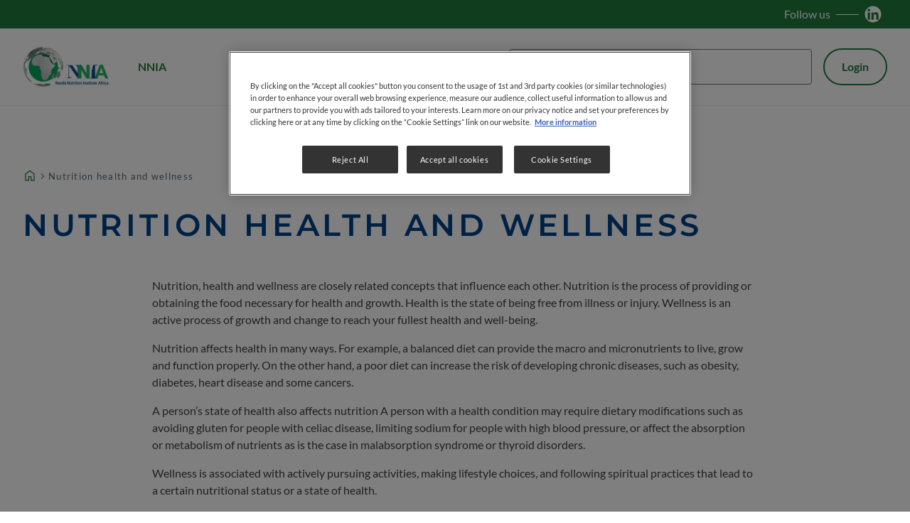

--- FILE ---
content_type: text/html; charset=UTF-8
request_url: https://nnia.nestlenutrition-institute.org/nutrition-topic/nutrition-health-wellness?page=2
body_size: 15907
content:
<!DOCTYPE html>
<html  lang="en" dir="ltr" prefix="og: https://ogp.me/ns#">
  <head>
    <meta charset="utf-8">
<script>var dataLayer_tags = {"event":"fireTags","siteInformation":{"zone":"AOA","country":"NNIA","business":"Infant Nutrition","brand":"Nestle Nutrition Institute","subBrand":"NNI","businessUnit":"Infant Nutrition","language":"English","technology":"Drupal","properties":"Brand","siteInformation":"NNI NNIA","siteType":"Site","digiPiID":"DIG0027527","websiteUrl":"nnia.nestlenutrition-institute.org","statusHttps":"200","propertyStatus":"live","goLiveDate":"20\/01\/2021","siteCategory":"Infant Nutrition","targetAudience":"B2B"},"pageInformation":{"pageCategory":"Nutrition health and wellness","pageName":"Nutrition health and wellness","pageSection":"Nutrition topics"},"userInformation":{"deviceType":"","userID":"0","gaClientID":""}};</script>
<script>window.dataLayer = window.dataLayer || []; window.dataLayer.push(dataLayer_tags);</script>
<meta name="description" content="Enhance your patient’s well-being with nutrition health and wellness resources from NNIA. Access expert insights, advice, and tools to improve overall health.">
<link rel="canonical" href="https://nnia.nestlenutrition-institute.org/nutrition-topic/nutrition-health-wellness">
<meta property="og:type" content="website">
<meta property="og:url" content="https://nnia.nestlenutrition-institute.org/nutrition-topic/nutrition-health-wellness">
<meta property="og:title" content="Nutrition health and wellness">
<script>var outdatedBrowserMessageSettings = {"lowerThan":"gridColumn","destination":"https:\/\/nnia.nestlenutrition-institute.org\/outdated-browser-warning"};</script>
<meta name="MobileOptimized" content="width">
<meta name="HandheldFriendly" content="true">
<meta name="viewport" content="width=device-width, initial-scale=1.0">
<script type="application/ld+json">{
    "@context": "https://schema.org",
    "@graph": [
        {
            "@type": "WebPage",
            "breadcrumb": {
                "@type": "BreadcrumbList",
                "itemListElement": [
                    {
                        "@type": "ListItem",
                        "position": 1,
                        "name": "Home",
                        "item": "https://nnia.nestlenutrition-institute.org/"
                    },
                    {
                        "@type": "ListItem",
                        "position": 2,
                        "name": "Nutrition health and wellness",
                        "item": "https://nnia.nestlenutrition-institute.org/nutrition-topic/nutrition-health-wellness"
                    }
                ]
            }
        },
        {
            "@type": "WebSite",
            "name": "Nestlé Nutrition Institute Africa (NNIA)",
            "url": "https://nnia.nestlenutrition-institute.org/",
            "potentialAction": {
                "@type": "SearchAction",
                "target": {
                    "@type": "EntryPoint",
                    "urlTemplate": "https://nnia.nestlenutrition-institute.org/search-results?{search_string}"
                },
                "query-input": "required name=search_string"
            }
        }
    ]
}</script>
<link rel="icon" href="/themes/custom/nni_medical_platform/favicon.ico" type="image/vnd.microsoft.icon">

    <title>Nutrition health and wellness for patients</title>
    <link rel="stylesheet" media="all" href="/sites/default/files/css/css_QZFNW_xaq0u9Ap-dsnO3RJZEaJ1mKpJCZonoE0Y5OL4.css?delta=0&amp;language=en&amp;theme=nni_medical_platform&amp;include=[base64]">
<link rel="stylesheet" media="all" href="/sites/default/files/css/css_okJpxppldbaYGsgKVDgkyPayaE-DaEkJhW1eDIouaCk.css?delta=1&amp;language=en&amp;theme=nni_medical_platform&amp;include=[base64]">
<link rel="stylesheet" media="all" href="/sites/default/files/css/css_8Ri2Ayr6XxJrfvf30NKFO0BgFlhmr1X10b5XdS8Vs3s.css?delta=2&amp;language=en&amp;theme=nni_medical_platform&amp;include=[base64]">

    <script type="application/json" data-drupal-selector="drupal-settings-json">{"path":{"baseUrl":"\/","pathPrefix":"","currentPath":"taxonomy\/term\/36","currentPathIsAdmin":false,"isFront":false,"currentLanguage":"en","currentPathUrl":"https:\/\/nnia.nestlenutrition-institute.org\/nutrition-topic\/nutrition-health-wellness?page=2","loginPath":"\/user\/login","registrationPath":"\/user\/register","loginReturnPageExcludePaths":["\/user\/login","\/user\/password","\/user\/register"],"currentQuery":{"page":"2"}},"pluralDelimiter":"\u0003","suppressDeprecationErrors":true,"ajaxPageState":{"libraries":"[base64]","theme":"nni_medical_platform","theme_token":null},"ajaxTrustedUrl":{"\/nutrition-topic\/nutrition-health-wellness":true,"\/search-results":true},"gtag":{"tagId":"","consentMode":false,"otherIds":[],"events":[],"additionalConfigInfo":[]},"gtm":{"tagId":null,"settings":{"hostname":"www.googletagmanager.com","data_layer":"dataLayer","include_classes":false,"allowlist_classes":"","blocklist_classes":"","include_environment":false,"environment_id":"","environment_token":""},"tagIds":["GTM-PKM9BN"],"hostnames":{"GTM-PKM9BN":"www.googletagmanager.com"}},"back_to_top":{"back_to_top_button_trigger":null,"back_to_top_speed":1200,"back_to_top_prevent_on_mobile":false,"back_to_top_prevent_in_admin":true,"back_to_top_button_type":"image","back_to_top_button_text":"Back to top"},"ln_datalayer":{"data":{"module_name":"Lightnest Data Layer","module_version":"4.1.0"}},"nni":{"pageCategory":"Nutrition health and wellness"},"nni_datalayer":{"data":{"module_id":"nni_datalayer","module_name":"NNI Data Layer","module_version":"1.0.0"}},"np_datalayer":{"data":{"module_id":"np_datalayer","module_name":"NP Datalayer","module_version":null},"eventsByCss":[]},"np_notification_bar":{"cookie_prefix":"NNI_","entities":{"popup":[{"id":"1","plugin_id":"popup","name":"HCP confirmation","use_ajax":"0","rendered_content":"\u003Cdiv class=\u0022notification-bar\u0022\u003E\n    \u003Cdiv class=\u0022notification-bar__text\u0022\u003E\u003Cp\u003E\u003Cstrong\u003EThis website is intended for Healthcare Professionals only.\u003C\/strong\u003E\u003C\/p\u003E\n\u003C\/div\u003E\n\u003C\/div\u003E\n","title":"Nestl\u00e9 Nutrition Institute","delay":"0","additional_classes":"","is_exit_intent":0,"buttons":{"action":{"display_button":1,"text":"I am a healthcare professional","url":"","id":""},"close":{"display_button":1,"action":"reload","url":"","text":"I do not wish to proceed","id":""}},"device_type":[],"onclose_cookies_impact":0,"display_periods":[],"cookie":{"active":"1","lifetime":"30","domain":".nnia.nestlenutrition-institute.org","secure":true,"path":"\/"}}]}},"medical_platform_datalayer":{"data":{"module_id":"medical_platform_datalayer","module_name":"Medical platform Data Layer","module_version":"1.0.0","content_type":"nutrition_topics","content_id":"36"}},"google_tag_events":{"enabled":true,"weights":[]},"views":{"ajax_path":"\/views\/ajax","ajaxViews":{"views_dom_id:3a4acd936a3cd596e21dec43f09acd4d02e0a46db8839c770d1202c758ff3aa6":{"view_name":"nutrition_topic_content","view_display_id":"listing","view_args":"68","view_path":"\/taxonomy\/term\/36","view_base_path":null,"view_dom_id":"3a4acd936a3cd596e21dec43f09acd4d02e0a46db8839c770d1202c758ff3aa6","pager_element":0},"views_dom_id:f7d78e681bdcb4664e991fd9691288b57d652097b68bd427c799850d4982f52b":{"view_name":"nutrition_topic_content","view_display_id":"nutrition_topic_content_attachment","view_args":"68","view_path":"\/taxonomy\/term\/36","view_base_path":null,"view_dom_id":"f7d78e681bdcb4664e991fd9691288b57d652097b68bd427c799850d4982f52b","pager_element":0}}},"search_api_autocomplete":{"np_search":{"auto_submit":true}},"np_market_regions":{"modal_content":"\u003Cdiv class=\u0022platform_modal-content\u0022\u003E\n  \u003Cbutton class=\u0022platform_modal-close btn-icon btn-rounded btn-transparent\u0022 aria-label=\u0022Close\u0022\u003E\n    \u003Ci class=\u0022material-symbols close\u0022 aria-label=\u0022close\u0022 role=\u0022img\u0022\u003E\u003C\/i\u003E\n  \u003C\/button\u003E\n      \u003Cp class=\u0022h2 platform_modal-content__title\u0022 role=\u0022heading\u0022 aria-level=\u00222\u0022\u003EChoose your preferred region\u003C\/p\u003E\n    \u003Cdiv class=\u0022platform_modal-content__wrapper\u0022\u003E\n    \u003Cdiv class=\u0022np-market-regions\u0022\u003E\u003Cdiv class=\u0022np-market-regions__header\u0022\u003E\u003Ca class=\u0022np-market-regions__header__link\u0022 href=\u0022\/np-market-redirect?market_id=np_global_market\u0022\u003E\n        or click here to visit the Global website\n      \u003C\/a\u003E\u003C\/div\u003E\u003Cdiv class=\u0022np-market-regions__regions\u0022\u003E\u003Cdiv class=\u0022np-market-regions__region np-market-regions__region--africa\u0022\u003E\u003Cp class=\u0022h5 np-market-regions__region__title\u0022\u003EAfrica\u003C\/p\u003E\u003Cul class=\u0022np-market-regions__region__markets\u0022\u003E\u003Cli class=\u0022np-market-regions__region__market np-market-regions__region__market--cwar\u0022\u003E\u003Ca href=\u0022\/np-market-redirect?market_id=cwar\u0022\u003ECentral and West (EN)\u003C\/a\u003E\u003C\/li\u003E\u003Cli class=\u0022np-market-regions__region__market np-market-regions__region__market--cwar-fr\u0022\u003E\u003Ca href=\u0022\/np-market-redirect?market_id=cwar_fr\u0022\u003ECentrale et Ouest (FR)\u003C\/a\u003E\u003C\/li\u003E\u003Cli class=\u0022np-market-regions__region__market np-market-regions__region__market--nnia\u0022\u003E\u003Ca href=\u0022\/np-market-redirect?market_id=nnia\u0022\u003ENNIA\u003C\/a\u003E\u003C\/li\u003E\u003C\/ul\u003E\u003C\/div\u003E\u003Cdiv class=\u0022np-market-regions__region np-market-regions__region--americas\u0022\u003E\u003Cp class=\u0022h5 np-market-regions__region__title\u0022\u003EAmericas\u003C\/p\u003E\u003Cul class=\u0022np-market-regions__region__markets\u0022\u003E\u003Cli class=\u0022np-market-regions__region__market np-market-regions__region__market--brazil\u0022\u003E\u003Ca href=\u0022\/np-market-redirect?market_id=brazil\u0022\u003EBrazil\u003C\/a\u003E\u003C\/li\u003E\u003Cli class=\u0022np-market-regions__region__market np-market-regions__region__market--latam\u0022\u003E\u003Ca href=\u0022\/np-market-redirect?market_id=latam\u0022\u003ELatin America\u003C\/a\u003E\u003C\/li\u003E\u003C\/ul\u003E\u003C\/div\u003E\u003Cdiv class=\u0022np-market-regions__region np-market-regions__region--europe\u0022\u003E\u003Cp class=\u0022h5 np-market-regions__region__title\u0022\u003EEurope\u003C\/p\u003E\u003Cul class=\u0022np-market-regions__region__markets\u0022\u003E\u003Cli class=\u0022np-market-regions__region__market np-market-regions__region__market--czech-republic\u0022\u003E\u003Ca href=\u0022\/np-market-redirect?market_id=czech_republic\u0022\u003ECzech Republic\u003C\/a\u003E\u003C\/li\u003E\u003Cli class=\u0022np-market-regions__region__market np-market-regions__region__market--germany\u0022\u003E\u003Ca href=\u0022\/np-market-redirect?market_id=germany\u0022\u003EGermany\u003C\/a\u003E\u003C\/li\u003E\u003Cli class=\u0022np-market-regions__region__market np-market-regions__region__market--poland\u0022\u003E\u003Ca href=\u0022\/np-market-redirect?market_id=poland\u0022\u003EPoland\u003C\/a\u003E\u003C\/li\u003E\u003Cli class=\u0022np-market-regions__region__market np-market-regions__region__market--spain\u0022\u003E\u003Ca href=\u0022\/np-market-redirect?market_id=spain\u0022\u003ESpain\u003C\/a\u003E\u003C\/li\u003E\u003Cli class=\u0022np-market-regions__region__market np-market-regions__region__market--israel\u0022\u003E\u003Ca href=\u0022\/np-market-redirect?market_id=israel\u0022\u003EIsrael\u003C\/a\u003E\u003C\/li\u003E\u003C\/ul\u003E\u003C\/div\u003E\u003Cdiv class=\u0022np-market-regions__region np-market-regions__region--asia-pacific\u0022\u003E\u003Cp class=\u0022h5 np-market-regions__region__title\u0022\u003EAsia Pacific\u003C\/p\u003E\u003Cul class=\u0022np-market-regions__region__markets\u0022\u003E\u003Cli class=\u0022np-market-regions__region__market np-market-regions__region__market--indonesia\u0022\u003E\u003Ca href=\u0022\/np-market-redirect?market_id=indonesia\u0022\u003EIndonesia\u003C\/a\u003E\u003C\/li\u003E\u003Cli class=\u0022np-market-regions__region__market np-market-regions__region__market--vietnam\u0022\u003E\u003Ca href=\u0022\/np-market-redirect?market_id=vietnam\u0022\u003EVietnam\u003C\/a\u003E\u003C\/li\u003E\u003C\/ul\u003E\u003C\/div\u003E\u003C\/div\u003E\u003C\/div\u003E\n  \u003C\/div\u003E\n\u003C\/div\u003E\n"},"user":{"uid":0,"permissionsHash":"ef1a95482974c247c685918d03c986b8ac571d0208bba85ba36e5aa0247a611a"}}</script>
<script src="/sites/default/files/js/js_qPFVXXwVD-NaqXCFWNBqclo_7jYI2FNnJj8MWXiI7OE.js?scope=header&amp;delta=0&amp;language=en&amp;theme=nni_medical_platform&amp;include=[base64]"></script>
<script src="/modules/contrib/google_tag/js/gtag.js?t982ea"></script>
<script src="/modules/contrib/google_tag/js/gtm.js?t982ea"></script>


          <script src="/modules/contrib/seckit/js/seckit.document_write.js"></script>
        <link type="text/css" rel="stylesheet" id="seckit-clickjacking-no-body" media="all" href="/modules/contrib/seckit/css/seckit.no_body.css">
        <!-- stop SecKit protection -->
        <noscript>
        <link type="text/css" rel="stylesheet" id="seckit-clickjacking-noscript-tag" media="all" href="/modules/contrib/seckit/css/seckit.noscript_tag.css">
        </noscript></head>
  <body class="domain-main path-taxonomy" id="top">        <noscript>
        <div id="seckit-noscript-tag">
          Sorry, you need to enable JavaScript to visit this website.
        </div>
        </noscript>
    <a href="#main-content" class="visually-hidden focusable skip-link">
      Skip to main content
    </a>
    <noscript><iframe src="https://www.googletagmanager.com/ns.html?id=GTM-PKM9BN"
                  height="0" width="0" style="display:none;visibility:hidden"></iframe></noscript>

      <div class="dialog-off-canvas-main-canvas" data-off-canvas-main-canvas>
      <main class="grid page-content">
              <div class="user-area">
        <header class="header" id="header">
                                      <div id="block-medical-platform-header-block" data-block-plugin-id="medical_platform_header_block" class="block block-medical-platform-header-and-footer-blocks block-medical-platform-header-block">
  
    
      
  <div class="medical_platform_header_block__top move-header__hidden">
    <div class="medical_platform_header_block__top-container">
                    <div class="medical_platform_header_block__social social">
                      <span class="social__title hide-small">Follow us</span>
                                <div class="social__link">
                              <a href="https://www.linkedin.com/company/71523778/admin/feed/posts/" target="_blank" title="Follow us on LinkedIn">
                                        <img
                        src="/sites/default/files/np-stay-with-us-icons/in-svg.svg"
                        alt="Follow us on LinkedIn"
                        data-action=""
                        width="24" height="24">
                                  </a>
                          </div>
                  </div>
                            </div>
  </div>
<div class="medical_platform_header_block__middle">
  <div class="medical_platform_header_block__logo">
          <a href="/" title="Home" rel="home" class="site-logo">
        <img src="/sites/default/files/logo-nni-za-new.png" alt="Site logo, link to home page" width="128"
             height="60"/>
      </a>
      </div>
      <div class="medical_platform_header_block__regionswitcher-wrapper move-header__hidden">
      <button class="btn-ghost btn-extra-small btn-abstract np-market-regions-switcher" data-np-market-regions-switcher role="button">NNIA</button>

    </div>
        <div class="medical_platform_header_block__search move-header__hidden">
      <form class="views-exposed-form views-exposed-form-np-search-search-results-block medical_platform-header-search-form form js-form" data-drupal-selector="medical-platform-header-views-exposed-form-np-search-search-results-block" action="/search-results" method="post" id="medical_platform_header-views-exposed-form-np-search-search-results-block" accept-charset="UTF-8">
  

    <div class="form-item form-item--search-api-autocomplete form-item--text js-form-item js-form-type-search-api-autocomplete form-item--no-label">
        <input placeholder="Search" data-drupal-selector="edit-text" data-search-api-autocomplete-search="np_search" class="form-autocomplete form-text" data-autocomplete-path="/search_api_autocomplete/np_search?display=search_results_block&amp;&amp;filter=text" type="text" id="edit-text" name="text" value="" size="30" maxlength="128" aria-label="Search" />

        </div>
<input data-drupal-selector="form-6pomaroe-xqyxeajgsmuu-8enbjf2m-gqbcgi0jcsk8" type="hidden" name="form_build_id" value="form-6PomAROe-xqyxeAJgSmuU_8enbJF2m-gQbcgi0Jcsk8" />
<input data-drupal-selector="edit-medical-platform-search-form" type="hidden" name="form_id" value="medical_platform_search_form" />
<div data-drupal-selector="edit-actions-2" class="form-actions js-form-wrapper form-wrapper" id="edit-actions--2"><button data-drupal-selector="edit-submit-np-search" data-twig-suggestion="mp_search_form_submit" type="submit" id="edit-submit-np-search" value="Search" class="button js-form-submit form-submit mp-search-form__submit btn-transparent btn-icon btn-medium" aria-label="Submit search">
  <i class="material-symbols search" role="img" aria-label="search"></i>
</button>
</div>


</form>

    </div>
              <div class="medical_platform_header_block__user-login move-header__hidden">
        <a class="btn-secondary btn-abstract btn-small user-top-block__login" href="/user/login"
           rel="nofollow">Login</a>
      </div>
                    <button class="btn-ghost btn-icon btn-extra-small btn-open-mobile-menu hide-large" type="button"
            aria-label="Open mobile menu"><i class="material-symbols menu" aria-label="menu" role="img"></i>
    </button>
  </div>
  <div class="medical_platform_header_block__bottom">
          <nav class="medical_platform_header_block__menu is-mobile-search">
                  <div class="medical_platform_header_block__home_icon menu__item hide-small hide-medium">
            <a href="/" title="Home" rel="home"
               class="home-icon link link-icon"><i
                class="material-symbols home" role="img" aria-label="home"></i></a>
          </div>
                


    
          <ul class="menu menu__main menu--level-1">
                            <li class="menu__item menu__item--expanded">
                          <button class="btn-transparent link btn-open-submenu" tabindex="0" aria-expanded="false"
                      aria-label="Resources">Resources<i class="material-symbols expand_more arrow" role="img" aria-label="expand more"></i>
              </button>
                                          
    
      
        <ul class="menu menu__main menu--level-2">
                                  <li class="menu__item">
                              <a href="/resources/videos" class="link" data-drupal-link-system-path="node/32">Videos</a>
                                        </li>
                                  <li class="menu__item">
                              <a href="/resources/infographics" class="link" data-drupal-link-system-path="node/33">Infographics</a>
                                        </li>
                                  <li class="menu__item">
                              <a href="/resources/publication-series" class="link" data-drupal-link-system-path="node/34">Publication series</a>
                                        </li>
                  </ul>

      
    
  
                      </li>
                            <li class="menu__item menu__item--expanded">
                          <button class="btn-transparent link btn-open-submenu" tabindex="0" aria-expanded="false"
                      aria-label="Nutrition Topics">Nutrition Topics<i class="material-symbols expand_more arrow" role="img" aria-label="expand more"></i>
              </button>
                                          
    
      
                        
        <div class="menu menu__main menu--level-2 wrapper-for-several-ul-tags">
          <ul class="submenu">
                                        <li class="menu__item">
                                  <a href="/nutrition-topics" class="link" data-drupal-link-system-path="node/37">All nutrition topics</a>
                                              </li>
                                        <li class="menu__item">
                                  <a href="/nutrition-topic/allergies-pm" title="Strategies for the prevention and management of food allergies from pregnancy to childhood." class="link" data-drupal-link-system-path="taxonomy/term/7">Allergies</a>
                                              </li>
                                        <li class="menu__item">
                                  <a href="/nutrition-topic/growth-development" title="Good nutrition can positively impact cognitive and physical development during critical stages of life." class="link" data-drupal-link-system-path="taxonomy/term/31">Growth &amp; Development</a>
                                              </li>
                                        <li class="menu__item">
                                  <a href="/nutrition-topic/gut-microbiota" title="Evidence of strategies to promote a healthy gut microbiota development so as to prevent dysbiosis linked with NEC, infantile colic, T1DM, obesity, IBD and allergic disease." class="link" data-drupal-link-system-path="taxonomy/term/32">Gut Microbiota</a>
                                              </li>
                                        <li class="menu__item">
                                  <a href="/nutrition-topic/low-birth-weight" title="Approaches to promote adequate nutrition intake in babies born too soon or too small thereby ensuring their survival and long-term health." class="link" data-drupal-link-system-path="taxonomy/term/33">Low Birth Weight</a>
                                              </li>
                      </ul>
          <span class="submenu-separator"></span>
          <ul class="submenu">
                                        <li class="menu__item">
                                  <a href="/nutrition-topic/malnutrition" title="This section focuses on deficiencies, excesses, or imbalances in dietary intake common to our region and intervention strategies at policy and individual levels." class="link" data-drupal-link-system-path="taxonomy/term/34">Malnutrition</a>
                                              </li>
                                        <li class="menu__item">
                                  <a href="/nutrition-topic/nutrition-disease-management" title="Understand the impact of diet on the development and progression of diseases as well as dietary strategies to optimise health outcomes." class="link" data-drupal-link-system-path="taxonomy/term/35">Nutrition &amp; Disease Management</a>
                                              </li>
                                        <li class="menu__item">
                                  <a href="/nutrition-topic/nutrition-health-wellness" title="Understand the interplay between these 3 concepts and how diet and lifestyle choices are critical in promoting overall well-being." class="link" data-drupal-link-system-path="taxonomy/term/36">Nutrition Health &amp; Wellness</a>
                                              </li>
                                        <li class="menu__item">
                                  <a href="/nutrition-topic/obesity" title="Discover the latest nutrition interventions crucial in addressing the obesity epidemic across all life stages, and in specific disease conditions." class="link" data-drupal-link-system-path="taxonomy/term/37">Obesity</a>
                                              </li>
                                        <li class="menu__item">
                                  <a href="/nutrition-topics/oncology-information" title="Customising nutritional interventions for specific cancers and treatments involves considering the unique characteristics and challenges associated with each cancer type and treatment approach." class="link" data-drupal-link-system-path="taxonomy/term/555">Oncology</a>
                                              </li>
                      </ul>

        </div>

      
    
  
                      </li>
                            <li class="menu__item menu__item--expanded">
                          <button class="btn-transparent link btn-open-submenu" tabindex="0" aria-expanded="false"
                      aria-label="Conferences">Conferences<i class="material-symbols expand_more arrow" role="img" aria-label="expand more"></i>
              </button>
                                          
    
      
        <ul class="menu menu__main menu--level-2">
                                  <li class="menu__item">
                              <a href="/conferences/all-conferences" class="link" data-drupal-link-system-path="node/39">All conferences</a>
                                        </li>
                  </ul>

      
    
  
                      </li>
                            <li class="menu__item">
                          <a href="/news" class="link" data-drupal-link-system-path="node/6">News</a>
                                  </li>
                            <li class="menu__item menu__item--expanded">
                          <button class="btn-transparent link btn-open-submenu" tabindex="0" aria-expanded="false"
                      aria-label="NNIA CPD">NNIA CPD<i class="material-symbols expand_more arrow" role="img" aria-label="expand more"></i>
              </button>
                                          
    
      
        <ul class="menu menu__main menu--level-2">
                                  <li class="menu__item">
                              <a href="/education/nnia-cpd" class="link" data-drupal-link-system-path="node/45">NNIA CPD</a>
                                        </li>
                  </ul>

      
    
  
                      </li>
              </ul>

    
  


                <button class="btn-close-mobile-menu btn-transparent btn-icon btn-rounded hide-large" type="button"
                aria-label="Close mobile menu"><i class="material-symbols close"
                                                            aria-label="close" role="img"></i>
        </button>
      </nav>
      </div>

  </div>


                              </header>
      </div>
    
              <div class="content-area full-page-width">
        <div class="pos-content-area">
            <div class="region--content_top">
    <div data-drupal-messages-fallback class="hidden"></div>
<div id="block-breadcrumbs" data-block-plugin-id="system_breadcrumb_block" class="block block-system block-system-breadcrumb-block">
  
    
      

    <nav aria-label="Your location on the site" class="block-breadcrumbs">
    <ol>
                                                                                      <li>
                          <span><a href="/" class="breadcrumb-segment first-segment"><i class="material-symbols home" aria-label="home" role="img"></i></a></span>
                      </li>
                                                                                                                    <li>
                          <span  class="breadcrumb-segment last-segment">Nutrition health and wellness</span>
                      </li>
                  </ol>
  </nav>

  </div>

  </div>

            <div id="main-content" class="region--content">
    <div id="block-mainpagecontent" data-block-plugin-id="system_main_block" class="block block-system block-system-main-block">
  
    
      
<div class="full-page-width">
  <div class="pos-content-area background-wrapper__content">
    
                  <h1 class="h1-big">  Nutrition health and wellness
</h1>
              
    <div class="paragraph wide-content--np-text">
      <p>Nutrition, health and wellness are closely related concepts that influence each other. Nutrition is the process of providing or obtaining the food necessary for health and growth. Health is the state of being free from illness or injury. Wellness is an active process of growth and change to reach your fullest health and well-being.</p><p>Nutrition affects health in many ways. For example, a balanced diet can provide the macro and micronutrients to live, grow and function properly. On the other hand, a poor diet can increase the risk of developing chronic diseases, such as obesity, diabetes, heart disease and some cancers.</p><p>A person’s state of health also affects nutrition A person with a health condition may require dietary modifications such as avoiding gluten for people with celiac disease, limiting sodium for people with high blood pressure, or affect the absorption or metabolism of nutrients as is the case in malabsorption syndrome or thyroid disorders.</p><p>Wellness is associated with actively pursuing activities, making lifestyle choices, and following spiritual practices that lead to a certain nutritional status or a state of health.</p><p>The interplay between nutrition, health and wellness is complex and dynamic. It is important to understand how these concepts are related and how they can be improved.</p>
  </div>
      <div class="no-background paragraph paragraph--type--np-block-reference paragraph--view-mode--default">
            
  
  




            <div class="np_block_reference__field-np-block-ref np_block_reference__field"><div class="views-element-container block-views--nutrition_topic_content block block-nni-nutrition-topics-block block-views-blocknutrition-topic-content-listing" id="block-views-block-nutrition-topic-content-listing" data-block-plugin-id="views_block:nutrition_topic_content-listing">
  
    
      <div><div class="horizontal-cards--m view--display-listing view view-nutrition-topic-content view-id-nutrition_topic_content view-display-id-listing js-view-dom-id-3a4acd936a3cd596e21dec43f09acd4d02e0a46db8839c770d1202c758ff3aa6">
  
  
  

  
  <form class="views-exposed-form views-exposed-form-nutrition-topic-content-listing bef-exposed-form form js-form" data-bef-auto-submit-full-form="" data-bef-auto-submit="" data-bef-auto-submit-delay="800" data-drupal-selector="views-exposed-form-nutrition-topic-content-listing" action="/nutrition-topic/nutrition-health-wellness" method="get" id="views-exposed-form-nutrition-topic-content-listing" accept-charset="UTF-8">
  

    <div data-drupal-selector="edit-actions" class="form-actions js-form-wrapper form-wrapper" id="edit-actions"><input data-bef-auto-submit-click="" class="js-hide button js-form-submit form-submit btn-primary" data-drupal-selector="edit-submit-nutrition-topic-content" type="submit" id="edit-submit-nutrition-topic-content" value="Apply" />
</div>

  <div class="general-search-filter">
        <div class="general-search-filter__filters">
              <div class="filter-row filter-row__sort-by">
          <div id="edit-sort-by" class="form-radios"><div class="form-radios">
                  <div class="form-item form-item--radio form-item--sort-by js-form-item js-form-type-radio">
        <input data-drupal-selector="edit-sort-by-created" type="radio" id="edit-sort-by-created" name="sort_by" value="created" checked="checked" class="form-radio" />

        <label for="edit-sort-by-created" class="option">Latest</label>
      </div>

                    <div class="form-item form-item--radio form-item--sort-by js-form-item js-form-type-radio">
        <input data-drupal-selector="edit-sort-by-count" type="radio" id="edit-sort-by-count" name="sort_by" value="count" class="form-radio" />

        <label for="edit-sort-by-count" class="option">Popular</label>
      </div>

      </div>
</div>

        </div>
            <div class="filter-row__hidden visually-hidden">
        
        
      </div>
      <div class="filter-row filter-row__container">
                              <div class="filter-row filter-row__exposed filter-row__content-type">
              <fieldset style="display: none" data-drupal-selector="edit-content-type" id="edit-content-type--wrapper" class="fieldgroup form-composite js-form-item form-item js-form-wrapper form-wrapper" role="radiogroup">
      <legend>
    <span class="fieldset-legend">Conent type</span>
  </legend>
  <div class="fieldset-wrapper">
                <div id="edit-content-type" class="form-radios"><div class="form-radios">
                  <div class="form-item form-item--radio form-item--content-type js-form-item js-form-type-radio">
        <input style="display: none" data-drupal-selector="edit-content-type-all" type="radio" id="edit-content-type-all" name="content_type" value="All" checked="checked" class="form-radio" />

        <label for="edit-content-type-all" class="option">Filter by content type</label>
      </div>

                    <div class="form-item form-item--radio form-item--content-type js-form-item js-form-type-radio">
        <input style="display: none" data-drupal-selector="edit-content-type-events" type="radio" id="edit-content-type-events" name="content_type" value="events" class="form-radio" />

        <label for="edit-content-type-events" class="option">Events</label>
      </div>

                    <div class="form-item form-item--radio form-item--content-type js-form-item js-form-type-radio">
        <input style="display: none" data-drupal-selector="edit-content-type-article" type="radio" id="edit-content-type-article" name="content_type" value="article" class="form-radio" />

        <label for="edit-content-type-article" class="option">Article</label>
      </div>

                    <div class="form-item form-item--radio form-item--content-type js-form-item js-form-type-radio">
        <input style="display: none" data-drupal-selector="edit-content-type-infographics" type="radio" id="edit-content-type-infographics" name="content_type" value="infographics" class="form-radio" />

        <label for="edit-content-type-infographics" class="option">Infographics</label>
      </div>

                    <div class="form-item form-item--radio form-item--content-type js-form-item js-form-type-radio">
        <input style="display: none" data-drupal-selector="edit-content-type-news" type="radio" id="edit-content-type-news" name="content_type" value="news" class="form-radio" />

        <label for="edit-content-type-news" class="option">News</label>
      </div>

                    <div class="form-item form-item--radio form-item--content-type js-form-item js-form-type-radio">
        <input style="display: none" data-drupal-selector="edit-content-type-publications" type="radio" id="edit-content-type-publications" name="content_type" value="publications" class="form-radio" />

        <label for="edit-content-type-publications" class="option">Publications</label>
      </div>

                    <div class="form-item form-item--radio form-item--content-type js-form-item js-form-type-radio">
        <input style="display: none" data-drupal-selector="edit-content-type-slide-decks" type="radio" id="edit-content-type-slide-decks" name="content_type" value="slide_decks" class="form-radio" />

        <label for="edit-content-type-slide-decks" class="option">Slide decks</label>
      </div>

                    <div class="form-item form-item--radio form-item--content-type js-form-item js-form-type-radio">
        <input style="display: none" data-drupal-selector="edit-content-type-video" type="radio" id="edit-content-type-video" name="content_type" value="video" class="form-radio" />

        <label for="edit-content-type-video" class="option">Video</label>
      </div>

      </div>
</div>

          </div>
</fieldset>

                              <div class="filter-row__exposed__filter">
                  <div id="content-type-filter"  class="filter-row__dropdown filter-row__dropdown__content-type">
  <span class="filter-row__dropdown__label hide-small">Group by</span>
<div class="filter-row__dropdown__inner">
  <button class="filter-row__dropdown__select-label" aria-expanded="false" aria-label="Filter">
    <i class="material-symbols hide-small format_list_bulleted" aria-label="list bulleted" role="img"></i>
    <span>Content type</span>
    <i class="material-symbols expand_more icon-arrow" role="img"
       aria-label="expand more"></i>
  </button>
  <ul class="links">
                  <li data-id="All">
          <button aria-label="Reset All" class="filter-links__button">
            <i class="material-symbols newsmode icon-type-content hide-small"
               aria-label="news mode" role="img"></i>
            <span>Reset All</span>
            <i class="material-symbols icon-close cancel" aria-label="cancel" role="img"></i>
          </button>
        </li>
              <li data-id="events">
          <button aria-label="Events" class="filter-links__button">
            <i class="material-symbols newsmode icon-type-content hide-small"
               aria-label="news mode" role="img"></i>
            <span>Events</span>
            <i class="material-symbols icon-close cancel" aria-label="cancel" role="img"></i>
          </button>
        </li>
              <li data-id="article">
          <button aria-label="Article" class="filter-links__button">
            <i class="material-symbols newsmode icon-type-content hide-small"
               aria-label="news mode" role="img"></i>
            <span>Article</span>
            <i class="material-symbols icon-close cancel" aria-label="cancel" role="img"></i>
          </button>
        </li>
              <li data-id="infographics">
          <button aria-label="Infographics" class="filter-links__button">
            <i class="material-symbols newsmode icon-type-content hide-small"
               aria-label="news mode" role="img"></i>
            <span>Infographics</span>
            <i class="material-symbols icon-close cancel" aria-label="cancel" role="img"></i>
          </button>
        </li>
              <li data-id="news">
          <button aria-label="News" class="filter-links__button">
            <i class="material-symbols newsmode icon-type-content hide-small"
               aria-label="news mode" role="img"></i>
            <span>News</span>
            <i class="material-symbols icon-close cancel" aria-label="cancel" role="img"></i>
          </button>
        </li>
              <li data-id="publications">
          <button aria-label="Publications" class="filter-links__button">
            <i class="material-symbols newsmode icon-type-content hide-small"
               aria-label="news mode" role="img"></i>
            <span>Publications</span>
            <i class="material-symbols icon-close cancel" aria-label="cancel" role="img"></i>
          </button>
        </li>
              <li data-id="slide_decks">
          <button aria-label="Slide decks" class="filter-links__button">
            <i class="material-symbols newsmode icon-type-content hide-small"
               aria-label="news mode" role="img"></i>
            <span>Slide decks</span>
            <i class="material-symbols icon-close cancel" aria-label="cancel" role="img"></i>
          </button>
        </li>
              <li data-id="video">
          <button aria-label="Video" class="filter-links__button">
            <i class="material-symbols newsmode icon-type-content hide-small"
               aria-label="news mode" role="img"></i>
            <span>Video</span>
            <i class="material-symbols icon-close cancel" aria-label="cancel" role="img"></i>
          </button>
        </li>
            </ul>
</div>

</div>

                </div>
                          </div>
                        </div>
    </div>
  </div>

</form>

  <div class="views-element-container"><div class="cards-container view--display-nutrition_topic_content_attachment view view-nutrition-topic-content view-id-nutrition_topic_content view-display-id-nutrition_topic_content_attachment js-view-dom-id-f7d78e681bdcb4664e991fd9691288b57d652097b68bd427c799850d4982f52b">
  
  
  

  
  
  

  

<div data-node-type="article" data-node-title="Nutrition and Immunity " data-node-id="613" class="article article--card-xl-eager card card--xl">
  <div class="card__image">
              
          <picture>
                  <source srcset="/sites/default/files/styles/card_xl_desktop/public/images/teaser-images/2148999379.jpg.webp?itok=GLFjORmu 1x, /sites/default/files/styles/card_xl_desktop_2x/public/images/teaser-images/2148999379.jpg.webp?itok=NUApmH1F 2x" media="(min-width: 600px)" type="image/webp" width="332" height="409">
              <source srcset="/sites/default/files/styles/card_m_mobile/public/images/teaser-images/2148999379.jpg.webp?itok=ijjBdsa- 1x, /sites/default/files/styles/card_m_l_xl_mobile_2x/public/images/teaser-images/2148999379.jpg.webp?itok=icpHQDfE 2x" type="image/webp" width="559" height="382">
                  <img loading="eager" width="559" height="382" decoding="async" src="/sites/default/files/styles/card_m_mobile/public/images/teaser-images/2148999379.jpg.webp?itok=ijjBdsa-" alt="Nutrition and Immunity " title="Nutrition and Immunity ">

  </picture>



    </div>

  <div class="card__content">
    
              <a href="https://nnia.nestlenutrition-institute.org/publication-series/nutrition-and-immunity" class="card__link sr-only" aria-label="Nutrition and Immunity ">Nutrition and Immunity </a>            <div class="card__main-info">
            <p class="h4 card__title" role="heading" aria-level="3">
              Nutrition and Immunity 

          </p>
                
          </div>
                                <div class="card__description hide-small">    <p><span style="font-family:" lang="EN-US">The body’s ability to fight infection is determined by nutrition. Nutrition has a direct link to how effectively the…</span></p>


</div>
                        
    <div class="card__actions">
                    
        
    </div>
  </div>
</div>


<div data-node-type="article" data-node-title="NUTRITION IN CANCER" data-node-id="611" class="article article--card-m-eager card card--m">
  <div class="card__image">
              
          <picture>
                  <source srcset="/sites/default/files/styles/card_m_desktop/public/images/teaser-images/Nutritional-healthy-foods%20%281%29.jpg.webp?itok=M_xbGm-Z 1x, /sites/default/files/styles/card_m_desktop_2x/public/images/teaser-images/Nutritional-healthy-foods%20%281%29.jpg.webp?itok=EulNOnHo 2x" media="(min-width: 600px)" type="image/webp" width="316" height="208">
              <source srcset="/sites/default/files/styles/card_m_mobile/public/images/teaser-images/Nutritional-healthy-foods%20%281%29.jpg.webp?itok=jUHwDhN8 1x, /sites/default/files/styles/card_m_l_xl_mobile_2x/public/images/teaser-images/Nutritional-healthy-foods%20%281%29.jpg.webp?itok=EKqTRcfs 2x" type="image/webp" width="559" height="382">
                  <img loading="eager" width="559" height="382" decoding="async" src="/sites/default/files/styles/card_m_mobile/public/images/teaser-images/Nutritional-healthy-foods%20%281%29.jpg.webp?itok=jUHwDhN8" alt="Nutritional healthy foods" title="Nutritional healthy foods">

  </picture>



    </div>

  <div class="card__content">
    
              <a href="https://nnia.nestlenutrition-institute.org/publication-series/nutrition-cancer" class="card__link sr-only" aria-label="NUTRITION IN CANCER">NUTRITION IN CANCER</a>            <div class="card__main-info">
            <p class="h5 card__title" role="heading" aria-level="3">
              NUTRITION IN CANCER

          </p>
                
          </div>
                                                  
    <div class="card__actions">
                    
        
    </div>
  </div>
</div>


<div data-node-type="article" data-node-title="Healthy Ageing" data-node-id="610" class="article article--card-m-eager card card--m">
  <div class="card__image">
              
          <picture>
                  <source srcset="/sites/default/files/styles/card_m_desktop/public/images/teaser-images/Final-thoughts.png.webp?itok=Qsl6P5rl 1x, /sites/default/files/styles/card_m_desktop_2x/public/images/teaser-images/Final-thoughts.png.webp?itok=O-waKBnn 2x" media="(min-width: 600px)" type="image/webp" width="316" height="208">
              <source srcset="/sites/default/files/styles/card_m_mobile/public/images/teaser-images/Final-thoughts.png.webp?itok=XblYLmqj 1x, /sites/default/files/styles/card_m_l_xl_mobile_2x/public/images/teaser-images/Final-thoughts.png.webp?itok=v6swjT1L 2x" type="image/webp" width="559" height="382">
                  <img loading="eager" width="559" height="382" decoding="async" src="/sites/default/files/styles/card_m_mobile/public/images/teaser-images/Final-thoughts.png.webp?itok=XblYLmqj" alt="Final Thoughs" title="Final Thoughs">

  </picture>



    </div>

  <div class="card__content">
    
              <a href="https://nnia.nestlenutrition-institute.org/publication-series/healthy-ageing" class="card__link sr-only" aria-label="Healthy Ageing">Healthy Ageing</a>            <div class="card__main-info">
            <p class="h5 card__title" role="heading" aria-level="3">
              Healthy Ageing

          </p>
                
          </div>
                                                  
    <div class="card__actions">
                    
        
    </div>
  </div>
</div>

    

  
  

  </div>
</div>


  <div data-drupal-views-infinite-scroll-content-wrapper class="views-infinite-scroll-content-wrapper clearfix">

<div data-node-type="news" data-node-title="Lactose Intolerance and Cow’s Milk Allergy" data-node-id="394" class="news news--card-m card card--m">
  <div class="card__image">
              
          <picture>
                  <source srcset="/sites/default/files/styles/card_m_desktop/public/images/teaser-images/Image%201.jpeg.webp?itok=WT_kq6zn 1x, /sites/default/files/styles/card_m_desktop_2x/public/images/teaser-images/Image%201.jpeg.webp?itok=voJXRB9T 2x" media="(min-width: 600px)" type="image/webp" width="316" height="208">
              <source srcset="/sites/default/files/styles/card_m_mobile/public/images/teaser-images/Image%201.jpeg.webp?itok=u643OThk 1x, /sites/default/files/styles/card_m_l_xl_mobile_2x/public/images/teaser-images/Image%201.jpeg.webp?itok=siWdrUI1 2x" type="image/webp" width="559" height="382">
                  <img loading="lazy" width="559" height="382" decoding="async" src="/sites/default/files/styles/card_m_mobile/public/images/teaser-images/Image%201.jpeg.webp?itok=u643OThk" alt="CMA" title="CMA">

  </picture>



    </div>

  <div class="card__content">
    
              <a href="https://nnia.nestlenutrition-institute.org/news/article/2022/05/24/lactose-intolerance-and-cows-milk-allergy" class="card__link sr-only" aria-label="Lactose Intolerance and Cow’s Milk Allergy in the context of developing countries">Lactose Intolerance and Cow’s Milk Allergy in the context of developing countries</a>            <div class="card__main-info">
            <p class="h5 card__title" role="heading" aria-level="3">
              Lactose Intolerance and Cow’s Milk Allergy in the context of developing countries

          </p>
                
          </div>
                                                  
    <div class="card__actions">
                    
        
    </div>
  </div>
</div>


<div data-node-type="events" data-node-title="The Highs and Woes of Parenting" data-node-id="392" class="events events--card-m card card--m">
  <div class="card__image">
                  <picture>
                  <source srcset="/sites/default/files/styles/card_m_desktop/public/images/teaser-images/default-conference.jpg.webp?itok=OqLldyPA 1x, /sites/default/files/styles/card_m_desktop_2x/public/images/teaser-images/default-conference.jpg.webp?itok=TymiS92E 2x" media="(min-width: 600px)" type="image/webp" width="316" height="208">
              <source srcset="/sites/default/files/styles/card_m_mobile/public/images/teaser-images/default-conference.jpg.webp?itok=eeEO7osS 1x, /sites/default/files/styles/card_m_l_xl_mobile_2x/public/images/teaser-images/default-conference.jpg.webp?itok=SKgIgRpj 2x" type="image/webp" width="559" height="382">
                  <img loading="lazy" width="559" height="382" decoding="async" src="/sites/default/files/styles/card_m_mobile/public/images/teaser-images/default-conference.jpg.webp?itok=eeEO7osS" alt="default-conference" title="default-conference">

  </picture>



      
    </div>

  <div class="card__content">
    
              <a href="https://nnia.nestlenutrition-institute.org/conferences/details/2022/06/08/default-calendar/highs-and-woes-parenting" class="card__link sr-only" aria-label="The Highs and Woes of Parenting">The Highs and Woes of Parenting</a>            <div class="card__main-info">
            <p class="h5 card__title" role="heading" aria-level="3">
              The Highs and Woes of Parenting

          </p>
                
          </div>
                                                  
    <div class="card__actions">
                    
        
    </div>
  </div>
</div>


<div data-node-type="news" data-node-title="The NNIA’s educational tools empower nurses with a Voice to Lead" data-node-id="391" class="news news--card-m card card--m">
  <div class="card__image">
              
          <picture>
                  <source srcset="/sites/default/files/styles/card_m_desktop/public/images/teaser-images/default-news.jpg.webp?itok=yfGuiS14 1x, /sites/default/files/styles/card_m_desktop_2x/public/images/teaser-images/default-news.jpg.webp?itok=FV9Uq0qe 2x" media="(min-width: 600px)" type="image/webp" width="316" height="208">
              <source srcset="/sites/default/files/styles/card_m_mobile/public/images/teaser-images/default-news.jpg.webp?itok=JRIzo_dM 1x, /sites/default/files/styles/card_m_l_xl_mobile_2x/public/images/teaser-images/default-news.jpg.webp?itok=mBbINYQb 2x" type="image/webp" width="559" height="382">
                  <img loading="lazy" width="559" height="382" decoding="async" src="/sites/default/files/styles/card_m_mobile/public/images/teaser-images/default-news.jpg.webp?itok=JRIzo_dM" alt="default-news" title="default-news">

  </picture>



    </div>

  <div class="card__content">
    
              <a href="https://nnia.nestlenutrition-institute.org/news/article/2022/05/10/nnias-educational-tools-empower-nurses-voice-lead" class="card__link sr-only" aria-label="The NNIA’s educational tools empower nurses with a Voice to Lead">The NNIA’s educational tools empower nurses with a Voice to Lead</a>            <div class="card__main-info">
            <p class="h5 card__title" role="heading" aria-level="3">
              The NNIA’s educational tools empower nurses with a Voice to Lead

          </p>
                
          </div>
                                                  
    <div class="card__actions">
                    
        
    </div>
  </div>
</div>


<div data-node-type="news" data-node-title=" Post-Graduate Program in Paediatric Nutrition (PGPN)" data-node-id="388" class="news news--card-m card card--m">
  <div class="card__image">
              
          <picture>
                  <source srcset="/sites/default/files/styles/card_m_desktop/public/images/teaser-images/Picture1.png.webp?itok=o7S-y6No 1x, /sites/default/files/styles/card_m_desktop_2x/public/images/teaser-images/Picture1.png.webp?itok=JyAsUL2t 2x" media="(min-width: 600px)" type="image/webp" width="316" height="208">
              <source srcset="/sites/default/files/styles/card_m_mobile/public/images/teaser-images/Picture1.png.webp?itok=5zeIcCIV 1x, /sites/default/files/styles/card_m_l_xl_mobile_2x/public/images/teaser-images/Picture1.png.webp?itok=3G7VsX40 2x" type="image/webp" width="559" height="382">
                  <img loading="lazy" width="559" height="382" decoding="async" src="/sites/default/files/styles/card_m_mobile/public/images/teaser-images/Picture1.png.webp?itok=5zeIcCIV" alt="Dr Muzzazzi " title="Dr Muzzazzi ">

  </picture>



    </div>

  <div class="card__content">
    
              <a href="https://nnia.nestlenutrition-institute.org/news/article/2022/03/03/post-graduate-program-paediatric-nutrition-pgpn" class="card__link sr-only" aria-label="Dr Muzzazzi reviews the Post-Graduate Program in Paediatric Nutrition">Dr Muzzazzi reviews the Post-Graduate Program in Paediatric Nutrition</a>            <div class="card__main-info">
            <p class="h5 card__title" role="heading" aria-level="3">
              Dr Muzzazzi reviews the Post-Graduate Program in Paediatric Nutrition

          </p>
                
          </div>
                                                  
    <div class="card__actions">
                    
        
    </div>
  </div>
</div>


<div data-node-type="news" data-node-title="World Obesity Day: Addressing Africa’s Sugar Problem" data-node-id="387" class="news news--card-m card card--m">
  <div class="card__image">
              
          <picture>
                  <source srcset="/sites/default/files/styles/card_m_desktop/public/images/teaser-images/Article%20pic%201.jpg.webp?itok=UAWZuDva 1x, /sites/default/files/styles/card_m_desktop_2x/public/images/teaser-images/Article%20pic%201.jpg.webp?itok=eJJI2HPF 2x" media="(min-width: 600px)" type="image/webp" width="316" height="208">
              <source srcset="/sites/default/files/styles/card_m_mobile/public/images/teaser-images/Article%20pic%201.jpg.webp?itok=doiqjfUI 1x, /sites/default/files/styles/card_m_l_xl_mobile_2x/public/images/teaser-images/Article%20pic%201.jpg.webp?itok=1XWx6l2Q 2x" type="image/webp" width="559" height="382">
                  <img loading="lazy" width="559" height="382" decoding="async" src="/sites/default/files/styles/card_m_mobile/public/images/teaser-images/Article%20pic%201.jpg.webp?itok=doiqjfUI" alt="World Obesity Day Scale" title="World Obesity Day Scale">

  </picture>



    </div>

  <div class="card__content">
    
              <a href="https://nnia.nestlenutrition-institute.org/news/article/2022/03/03/world-obesity-day-addressing-africas-sugar-problem" class="card__link sr-only" aria-label="World Obesity Day: Addressing Africa’s Sugar Problem">World Obesity Day: Addressing Africa’s Sugar Problem</a>            <div class="card__main-info">
            <p class="h5 card__title" role="heading" aria-level="3">
              World Obesity Day: Addressing Africa’s Sugar Problem

          </p>
                
          </div>
                                                  
    <div class="card__actions">
                    
        
    </div>
  </div>
</div>


<div data-node-type="news" data-node-title="Renal health and COVID-19" data-node-id="384" class="news news--card-m card card--m">
  <div class="card__image">
              
          <picture>
                  <source srcset="/sites/default/files/styles/card_m_desktop/public/images/teaser-images/kidney-800.jpg.webp?itok=7sx6U4e5 1x, /sites/default/files/styles/card_m_desktop_2x/public/images/teaser-images/kidney-800.jpg.webp?itok=80aKYl31 2x" media="(min-width: 600px)" type="image/webp" width="316" height="208">
              <source srcset="/sites/default/files/styles/card_m_mobile/public/images/teaser-images/kidney-800.jpg.webp?itok=OnyJpC6y 1x, /sites/default/files/styles/card_m_l_xl_mobile_2x/public/images/teaser-images/kidney-800.jpg.webp?itok=wa-4MDFf 2x" type="image/webp" width="559" height="382">
                  <img loading="lazy" width="559" height="382" decoding="async" src="/sites/default/files/styles/card_m_mobile/public/images/teaser-images/kidney-800.jpg.webp?itok=OnyJpC6y" alt="Kidney" title="Kidney">

  </picture>



    </div>

  <div class="card__content">
    
              <a href="https://nnia.nestlenutrition-institute.org/news/article/2022/01/21/renal-health-and-covid-19" class="card__link sr-only" aria-label="Renal health and COVID-19">Renal health and COVID-19</a>            <div class="card__main-info">
            <p class="h5 card__title" role="heading" aria-level="3">
              Renal health and COVID-19

          </p>
                
          </div>
                                                  
    <div class="card__actions">
                    
        
    </div>
  </div>
</div>


<div data-node-type="news" data-node-title="Why Africa’s protein intake still lags behind the global average" data-node-id="383" class="news news--card-m card card--m">
  <div class="card__image">
              
          <picture>
                  <source srcset="/sites/default/files/styles/card_m_desktop/public/images/teaser-images/protein.jpg.webp?itok=nBqWDAAX 1x, /sites/default/files/styles/card_m_desktop_2x/public/images/teaser-images/protein.jpg.webp?itok=GVD_mWMJ 2x" media="(min-width: 600px)" type="image/webp" width="316" height="208">
              <source srcset="/sites/default/files/styles/card_m_mobile/public/images/teaser-images/protein.jpg.webp?itok=v4RrV9-w 1x, /sites/default/files/styles/card_m_l_xl_mobile_2x/public/images/teaser-images/protein.jpg.webp?itok=3YYGqFGP 2x" type="image/webp" width="559" height="382">
                  <img loading="lazy" width="559" height="382" decoding="async" src="/sites/default/files/styles/card_m_mobile/public/images/teaser-images/protein.jpg.webp?itok=v4RrV9-w" alt="Protein" title="Protein">

  </picture>



    </div>

  <div class="card__content">
    
              <a href="https://nnia.nestlenutrition-institute.org/news/article/2022/01/10/why-africas-protein-intake-still-lags-behind-global-average" class="card__link sr-only" aria-label="Why Africa’s protein intake still lags behind the global average">Why Africa’s protein intake still lags behind the global average</a>            <div class="card__main-info">
            <p class="h5 card__title" role="heading" aria-level="3">
              Why Africa’s protein intake still lags behind the global average

          </p>
                
          </div>
                                                  
    <div class="card__actions">
                    
        
    </div>
  </div>
</div>


<div data-node-type="news" data-node-title="Caring for Preterm and Low-Birth-Weight Infants in Resource Restricted Environments" data-node-id="381" class="news news--card-m card card--m">
  <div class="card__image">
              
          <picture>
                  <source srcset="/sites/default/files/styles/card_m_desktop/public/images/teaser-images/Picture1.jpg.webp?itok=Vv0gxbuE 1x, /sites/default/files/styles/card_m_desktop_2x/public/images/teaser-images/Picture1.jpg.webp?itok=YR5QSErE 2x" media="(min-width: 600px)" type="image/webp" width="316" height="208">
              <source srcset="/sites/default/files/styles/card_m_mobile/public/images/teaser-images/Picture1.jpg.webp?itok=Secyg0jB 1x, /sites/default/files/styles/card_m_l_xl_mobile_2x/public/images/teaser-images/Picture1.jpg.webp?itok=JYm9QkVo 2x" type="image/webp" width="559" height="382">
                  <img loading="lazy" width="559" height="382" decoding="async" src="/sites/default/files/styles/card_m_mobile/public/images/teaser-images/Picture1.jpg.webp?itok=Secyg0jB" alt="Preterm Babies" title="Preterm Babies">

  </picture>



    </div>

  <div class="card__content">
    
              <a href="https://nnia.nestlenutrition-institute.org/news/article/2021/11/18/caring-preterm-and-low-birth-weight-infants-resource-restricted-environments" class="card__link sr-only" aria-label="Caring for Preterm and Low-Birth-Weight Infants in Resource Restricted Environments">Caring for Preterm and Low-Birth-Weight Infants in Resource Restricted Environments</a>            <div class="card__main-info">
            <p class="h5 card__title" role="heading" aria-level="3">
              Caring for Preterm and Low-Birth-Weight Infants in Resource Restricted Environments

          </p>
                
          </div>
                                                  
    <div class="card__actions">
                    
        
    </div>
  </div>
</div>
</div>

    <div class="js-pager__items pager" data-drupal-views-infinite-scroll-pager>
  <div class="pager__item">
    <a class="btn-primary cards-container__load-more" href="?page=3" rel="next">Load More</a>
  </div>
</div>


  
  

  </div>
</div>

  </div>
</div>
      
  
  
        </div>


  </div>
</div>

  </div>

  </div>

          
        </div>
      </div>
    
                      <footer class="footer">
            <div id="block-medical-platform-footer-block" data-block-plugin-id="medical_platform_footer_block" class="block block-medical-platform-header-and-footer-blocks block-medical-platform-footer-block">
  
    
      

<div class="medical_platform_footer_block__top">
      
        <ul class="menu menu--level-1">
                  <li class="menu__item">
                  <a href="/general/frequently-asked-questions" class="link" data-drupal-link-system-path="node/7">FAQ</a>
                      </li>
                <li class="menu__item">
                  <a href="/general/privacy-notice" class="link" data-drupal-link-system-path="node/42">Privacy Policy</a>
                      </li>
                <li class="menu__item">
                  <a href="/general/cookie-policy" class="link" data-drupal-link-system-path="node/43">Cookie Policy</a>
                      </li>
                <li class="menu__item">
                  <a href="/about-us" class="link" data-drupal-link-system-path="node/24">About Us</a>
                      </li>
                <li class="menu__item">
                  <a href="/contact-us" class="link" data-drupal-link-system-path="node/557">Contact Us</a>
                      </li>
                <li class="menu__item">
                  <a href="/general/terms-and-conditions" class="link" data-drupal-link-system-path="node/44">Terms and conditions</a>
                      </li>
                <li class="menu__item">
                  <a href="/general/accessibility-statement-and-site-support-information-nnia" class="link" data-drupal-link-system-path="node/601">Accessibility statement</a>
                      </li>
      </ul>
    


        <div class="social">
              <span class="social__title">Follow us</span>
                    <div class="social__link">
                      <a href="https://www.linkedin.com/company/71523778/admin/feed/posts/" target="_blank" title="Follow us on LinkedIn">
                              <img
                  src="/sites/default/files/np-stay-with-us-icons/in-svg.svg"
                  alt="Follow us on LinkedIn"
                  data-action=""
                  width="24" height="24">
                          </a>
                  </div>
          </div>
  </div>
<div class="medical_platform_footer_block__main">
      <div class="medical_platform_footer_block__logo">
      <a href="/" title="Home" rel="home" class="site-logo">
        <img src="/sites/default/files/logo-nni-za-new_0.png" alt="Home" width="128" height="60"/>
      </a>
    </div>
        
  </div>
  <div class="medical_platform_footer_block__bottom">
          <div class="footer-text">
        <p>For Healthcare Professionals Only</p>
      </div>
    
    
          <p class="footer_copyright">2026 Nestlé Nutrition Institute</p>
      </div>

  </div>


        </footer>
            </main>

  </div>

    <template id="platform_ui__custom_modal_template">
  <div class="modal__overlay"></div>
  <div class="modal__wrapper">
    <div class="modal__header">
      <div class="modal__title">
        <p data-text="title" class="h4 modal__content-title" role="heading" aria-level="4"></p>
      </div>
      <button
        data-bool="hasClose"
        class="btn btn-secondary icon-only btn-md platform_modal-close ml-auto js-modal-focus"
        aria-label="Close"
      >
        <span class="sr-only">Close</span>
        <i class="icon-close" aria-hidden="true"></i>
      </button>
    </div>
    <a href="#" data-url="test" data-text="title"></a>
    <img src="" data-img="img" alt="">
    <button
      data-text="title"
      data-json="json"
      type="button"
    ></button>
    <form action="">
      <div data-bool="hasCheckbox" class="item">
        <input id="modal-checkbox" type="checkbox">
        <label data-text="label" for="modal-checkbox"></label>
      </div>
    </form>
    <div data-html="content" class="modal__content"></div>
    <div data-actions="buttons" class="modal__actions"></div>
  </div>
</template>

    <script src="/sites/default/files/js/js_wVCH1gTHNYiEWIHdumqtYGqMYTPLrzGRkuW35Qbi_Cg.js?scope=footer&amp;delta=0&amp;language=en&amp;theme=nni_medical_platform&amp;include=[base64]"></script>
<script src="https://cdn.jsdelivr.net/npm/js-cookie@3.0.5/dist/js.cookie.min.js"></script>
<script src="/sites/default/files/js/js_Jzbi2Q4NsY5tjaNePEepI1N9dFX0cwHDrCRgge8IpUg.js?scope=footer&amp;delta=2&amp;language=en&amp;theme=nni_medical_platform&amp;include=[base64]"></script>

  </body>
</html>


--- FILE ---
content_type: text/css
request_url: https://nnia.nestlenutrition-institute.org/sites/default/files/css/css_okJpxppldbaYGsgKVDgkyPayaE-DaEkJhW1eDIouaCk.css?delta=1&language=en&theme=nni_medical_platform&include=eJx9j1FuxCAMRC9EypEsQ5yELWBqmzbZ05eo-1Ftm5X4MJ43ozGqkkGqN4rG4qPqm1FpLCgHLGmHhQU2LtRwJRcwvoPxeM3_muGmLpAZCdDeWGke1jy-6leqJJhdyHg_hkfJFZpTxAwto430AufWByGco_QS9IKIKPMLaSqvxD1fqGvmgHlSO3Kq6wW0jW4kU6HaL4jPRF86_Vz9F1FCiZsv7TEBduPIpWUycrUmeLY896oNCo7sNBg9SuCsD-SUKltaht8S19FH_D87aNx6cx893f2ZSvoNXRjI9A
body_size: 26754
content:
/* @license GPL-2.0-or-later https://www.drupal.org/licensing/faq */
#backtotop{position:fixed;z-index:300;top:auto;right:1.25rem;bottom:1rem;display:none;width:4rem;height:4rem;cursor:pointer;text-indent:-9999px;border:0;border-radius:50%;outline:none;background-color:transparent;background-image:url(/themes/custom/medical_platform_base/images/backtotop.svg);background-position:center;background-size:contain;}#backtotop:focus{border:2px solid #000;}@media (min-width:1024px){#backtotop:hover{opacity:0.9;}}
.block-breadcrumbs{margin-bottom:0.5rem;}.block-breadcrumbs ol{display:flex;flex-wrap:wrap;align-items:center;-webkit-padding-start:0;padding-inline-start:0;list-style-type:none;}.block-breadcrumbs li{--min-size:calc(13 * var(--accessibility-index));--max-size:calc(13 * var(--accessibility-index));--font-size:calc(var(--min-size) * 1px + (var(--max-size) - var(--min-size)) * (100vw - var(--viewport-min) * 1px) / (var(--viewport-max) - var(--viewport-min)));font-size:clamp(var(--min-size) * 1px,var(--font-size),var(--max-size) * 1px);line-height:150%;display:flex;align-items:center;text-transform:uppercase;}.block-breadcrumbs li a{display:-webkit-box;overflow:hidden;text-decoration:none;word-break:break-all;-webkit-line-clamp:1;-webkit-box-orient:vertical;font-weight:700;}.block-breadcrumbs li a:first-child{line-height:1;}.block-breadcrumbs li a:first-child i{font-size:1.25rem;line-height:1;}.block-breadcrumbs li:after{display:inline-block;white-space:nowrap;letter-spacing:normal;text-transform:none;word-wrap:normal;font-family:"Material Symbols";font-size:inherit;font-weight:normal;font-style:normal;line-height:1;-webkit-font-feature-settings:"liga";-webkit-font-smoothing:antialiased;content:"\e5cc";color:#5d666f;font-size:1rem;}.block-breadcrumbs li:last-child{flex:1;max-width:35%;}.block-breadcrumbs li:last-child:after{display:none;}.block-breadcrumbs li:last-child span{display:-webkit-box;-webkit-line-clamp:1;-webkit-box-orient:vertical;overflow:hidden;color:#5d666f;}.block-breadcrumbs li.container-expand-breadcrumbs:after{display:none;}.block-breadcrumbs .breadcrumb-hidden .middle-segment{display:none;}.block-breadcrumbs .expand-breadcrumbs{--min-size:calc(13 * var(--accessibility-index));--max-size:calc(13 * var(--accessibility-index));--font-size:calc(var(--min-size) * 1px + (var(--max-size) - var(--min-size)) * (100vw - var(--viewport-min) * 1px) / (var(--viewport-max) - var(--viewport-min)));font-size:clamp(var(--min-size) * 1px,var(--font-size),var(--max-size) * 1px);line-height:150%;cursor:pointer;letter-spacing:0.08rem;color:#1e3a8a;border:0;background-color:transparent;}@media (min-width:600px){.block-breadcrumbs li{max-width:25%;letter-spacing:0.08rem;}.block-breadcrumbs li a:after{margin:0 0.25rem;}}@media (min-width:1024px){.block-breadcrumbs{margin-bottom:2rem;}.block-breadcrumbs li:last-child{max-width:100%;}}html[dir=rtl] .block-breadcrumbs li:after{-webkit-transform:rotate(180deg);transform:rotate(180deg);}
.block-breadcrumbs li{text-transform:initial;}.block-breadcrumbs li a{color:#1f7a3d;}.block-breadcrumbs li a:hover,.block-breadcrumbs li a:active{color:#1f7a3d;}.block-breadcrumbs li a:before{background-color:#1f7a3d;}.block-breadcrumbs .expand-breadcrumbs{color:#1f7a3d;}
.np-cards__heading{display:flex;flex-direction:column;align-items:center;max-width:640px;margin:0 auto;}.np-cards__heading .np-cards__heading__title,.np-cards__heading .np-cards__heading__description{margin-bottom:1.5rem;text-align:center;}.np-cards__heading__icon{display:flex;justify-content:center;margin-bottom:0.5rem;}.np-cards__heading__icon img{width:2.5rem;}.np-cards__heading__text{margin-bottom:1.5rem;}.np-cards__link{display:flex;align-items:center;justify-content:center;width:-webkit-max-content;width:max-content;margin:2rem auto 0 auto;gap:1rem;}@media (max-width:599px){.np-cards__link{flex-direction:column;}}
.cards-container,.views-infinite-scroll-content-wrapper{display:flex;flex-wrap:wrap;justify-content:center;gap:2rem;width:100%;}.cards-container .card,.views-infinite-scroll-content-wrapper .card{flex-basis:100%;max-width:100%;}.cards-container .js-pager__items,.views-infinite-scroll-content-wrapper .js-pager__items{margin-top:0;}@media (min-width:600px){.cards-container .card,.views-infinite-scroll-content-wrapper .card{flex-basis:calc((100% - 2rem) / 2);max-width:calc((100% - 2rem) / 2);}.cards-container .card--horizontal,.views-infinite-scroll-content-wrapper .card--horizontal{flex-basis:80%;max-width:80%;}}@media (min-width:1024px){.cards-container .card--horizontal,.views-infinite-scroll-content-wrapper .card--horizontal{flex-basis:50%;max-width:50%;}.cards-container .card--l,.views-infinite-scroll-content-wrapper .card--l{flex-basis:calc((100% - 4rem) / 3);max-width:calc((100% - 4rem) / 3);}.cards-container .card--m,.views-infinite-scroll-content-wrapper .card--m{flex-basis:calc((100% - 6rem) / 4);max-width:calc((100% - 6rem) / 4);}.cards-container .card--s,.views-infinite-scroll-content-wrapper .card--s{flex-basis:calc((100% - 4rem) / 3);max-width:calc((100% - 4rem) / 3);}.cards-container .card--author,.views-infinite-scroll-content-wrapper .card--author{flex-basis:calc((100% - 8rem) / 5);max-width:calc((100% - 8rem) / 5);}.cards-container .card--author.card--horizontal,.views-infinite-scroll-content-wrapper .card--author.card--horizontal{flex-basis:50%;max-width:50%;}}@media (min-width:1280px){.cards-container .card--s,.views-infinite-scroll-content-wrapper .card--s{flex-basis:calc((100% - 6rem) / 4);max-width:calc((100% - 6rem) / 4);}}@media (min-width:600px){.custom-container-cards.paragraph--type--custom-layout .custom_layout__field-third-column .cards-container{gap:1rem;}.custom-container-cards.paragraph--type--custom-layout .np-cards__heading{align-items:flex-start;}.custom-container-cards.paragraph--type--custom-layout .np-cards__heading__title{margin-bottom:1rem;}}.custom-card-grid .custom-container-cards-m,.custom-card-grid .custom-container-cards-s{display:flex;flex-direction:column;gap:2rem;}@media (min-width:600px){.custom-card-grid .custom-container-cards-l{flex-basis:calc(50% - 4rem);}.custom-card-grid .custom-container-cards-m,.custom-card-grid .custom-container-cards-s-container{flex-basis:25%;}.custom-card-grid .custom-container-cards-s{justify-content:flex-start;gap:1rem;}.custom-card-grid .custom-container-cards-s-container .paragraph-title{margin-bottom:1rem;text-align:start;}.custom-card-grid .custom-container-cards-l .card,.custom-card-grid .custom-container-cards-m .card,.custom-card-grid .custom-container-cards-s .card{flex-basis:100%;max-width:100%;}}@media (min-width:600px){.view--display-our_experts.cards-container .card--author.card--horizontal,.view--display-expert_of_the_month.cards-container .card--author.card--horizontal{flex-basis:calc((100% - 2rem) / 2);max-width:calc((100% - 2rem) / 2);}}@media (min-width:1024px){.view--display-our_experts.cards-container .card--author.card--horizontal,.view--display-expert_of_the_month.cards-container .card--author.card--horizontal{flex-basis:calc((100% - 4rem) / 3);max-width:calc((100% - 4rem) / 3);}}
.card{position:relative;display:flex;flex-direction:column;border-radius:1rem;background-color:#fff;box-shadow:rgba(64,64,64,0.2) 0 2px 8px 0;}.card:has(.card__link:focus),.card:has(.card__link:focus-visible){outline-width:medium;outline-style:solid;}.card__link{outline:none;}.card__link.sr-only{position:unset;outline:none;}.card__link:before{position:absolute;z-index:1;top:0;width:100%;height:100%;content:"";text-decoration:none;border-radius:1rem;inset-inline-start:0;}.card__image{position:relative;display:flex;align-items:center;justify-content:center;}.card__image .pdf_file__field-media-image{width:100%;height:100%;}.card__image picture{align-items:center;justify-content:center;width:100%;height:100%;}.card__image img{width:100%;height:100%;-o-object-fit:cover;object-fit:cover;-o-object-position:center;object-position:center;border-radius:1rem 1rem 0 0;}.card__image__icon{position:absolute;z-index:1;width:5rem;}.card__label{display:flex;gap:0.5rem;flex-wrap:wrap;margin-bottom:0.5rem;}.card__label--new,.card__label--stage,.card__label--event{--min-size:calc(13 * var(--accessibility-index));--max-size:calc(13 * var(--accessibility-index));--font-size:calc(var(--min-size) * 1px + (var(--max-size) - var(--min-size)) * (100vw - var(--viewport-min) * 1px) / (var(--viewport-max) - var(--viewport-min)));font-size:clamp(var(--min-size) * 1px,var(--font-size),var(--max-size) * 1px);line-height:150%;padding:0.25rem 0.5rem;text-align:center;color:#1e3a8a;border-radius:2rem;font-weight:700;}.card__label--new{background-color:#fcd34d;}.card__label--stage,.card__label--event{background-color:#ebeced;}.card__content{display:flex;flex-direction:column;height:100%;padding:1rem;color:#5d666f;}.card__button{margin-top:auto;}.card__title{display:-webkit-box;overflow:hidden;-webkit-box-orient:vertical;-webkit-line-clamp:3;word-break:break-word;}.card__description{margin-bottom:0.5rem;}.card__description p{display:-webkit-box;-webkit-box-orient:vertical;overflow:hidden;-webkit-line-clamp:3;}.card__description p:not(:first-child){display:none;}@media (min-width:600px){.card__description p{-webkit-line-clamp:5;}}.card__actions{display:none;width:-webkit-max-content;width:max-content;max-width:100%;margin-top:auto;}.card__actions:has(.flag),.card__actions:has(.card__button){display:block;}.card__button{min-width:100%;}.card__main-info{display:flex;align-items:flex-start;justify-content:space-between;gap:1rem;}.card.np-text-card .paragraph{margin-bottom:0.5rem;}.card.np-text-card .paragraph .paragraph-title{margin-bottom:0.5rem;}.card .locked-link{-webkit-margin-start:auto;margin-inline-start:auto;}.card .locked-link .flag-text{position:absolute;overflow:hidden;clip:rect(0 0 0 0);width:1px;height:1px;margin:0;padding:0;border:0;}.card .flag{position:relative;z-index:2;}.card .flag .flag-text{position:absolute;overflow:hidden;clip:rect(0 0 0 0);width:1px;height:1px;margin:0;padding:0;border:0;}.card__authors{display:flex;flex-direction:column;margin-top:auto;color:#1e40af;font-style:italic;}.card__authors + .card__button{margin-top:0.5rem;}.card.video .card__image{position:relative;}.card.video .card__image:after{display:inline-block;white-space:nowrap;letter-spacing:normal;text-transform:none;word-wrap:normal;font-family:"Material Symbols";font-size:inherit;font-weight:normal;font-style:normal;line-height:1;-webkit-font-feature-settings:"liga";-webkit-font-smoothing:antialiased;position:absolute;display:flex;align-items:center;justify-content:center;width:100%;height:100%;content:"\f06a";color:#fff;border-radius:1rem 1rem 0 0;background-color:rgba(30,64,175,0.45);font-size:4rem;}@media (min-width:1024px){.card:hover{box-shadow:rgba(64,64,64,0.2) 0 4px 14px 0;}}.shadow-disabled .card{box-shadow:none;}.shadow-disabled .card__content{padding:1rem 0 0 0;}.shadow-disabled .card__image img{border-radius:0.5rem;}.shadow-disabled .card.video .card__image:after{border-radius:0.5rem;}.background-enabled .card__content{background-color:#ebeced;}.theme__hivis .card__link{background-color:transparent !important;}.theme__hivis .card.video .card__image:after{color:#000;}
.card{border-radius:0.25rem;}.card__link{border-radius:0.25rem;}.card .card__title{font-weight:400;}.card__image img{border-radius:0.25rem 0.25rem 0 0;}.card__label--new,.card__label--stage,.card__label--event{color:#002a66;}.card__authors{color:#004289;}.card.video{background-color:#004289;}.card.video .card__image:after{border-radius:0.25rem 0.25rem 0 0;background-color:rgba(0,66,137,0.25);}.card.video .card__content,.card.video .card__authors,.card.video .card__title{color:#fff;}.card.video .flag .link{color:#fff;}.card.video .flag .link:active,.card.video .flag .link:hover,.card.video .flag .link:focus,.card.video .flag .link:focus-visible{color:#daebf2;}.shadow-disabled .card__image img{border-radius:0.25rem;}.shadow-disabled .card.video{background-color:#fff;}.shadow-disabled .card.video .flag .link{color:#1f7a3d;}.shadow-disabled .card.video .flag .link:active,.shadow-disabled .card.video .flag .link:hover,.shadow-disabled .card.video .flag .link:focus,.shadow-disabled .card.video .flag .link:focus-visible{color:#0a7e25;}.shadow-disabled .card.video .card__content,.shadow-disabled .card.video .card__title{color:#5c666f;}.shadow-disabled .card.video .card__authors{color:#004289;}.shadow-disabled .card.video .card__image:after{border-radius:0.25rem;}
.card.card--m:not(.horizontal-cards--m) .card__label{order:-1;}@media (min-width:600px){.card.card--m .card__main-info:has(+ .card__authors){margin-bottom:1rem;}}@media (max-width:599px){.horizontal-cards--m .card.card--m{flex-direction:row;}.horizontal-cards--m .card.card--m .card__image{flex-basis:30%;}.horizontal-cards--m .card.card--m .card__image img{border-radius:1rem 0 0 1rem;}.horizontal-cards--m .card.card--m .card__content{flex-basis:70%;height:auto;}.horizontal-cards--m .card.card--m.video .card__image:after{border-radius:1rem 0 0 1rem;}}@media (max-width:599px){.horizontal-cards--m.shadow-disabled .card.card--m .card__image img{border-radius:1rem;}.horizontal-cards--m.shadow-disabled .card.card--m .card__content{padding:0 0 0 1rem;}}
@media (max-width:599px){.horizontal-cards--m .card.card--m .card__image img{border-radius:0.25rem 0 0 0.25rem;}.horizontal-cards--m .card.card--m.video .card__image:after{border-radius:0.25rem 0 0 0.25rem;}}@media (max-width:599px){.horizontal-cards--m.shadow-disabled .card.card--m .card__image img{border-radius:0.25rem;}}
.card.card--xl .card__title{-webkit-line-clamp:4;}@media (min-width:1024px){.card.card--xl{flex-direction:row;}.card.card--xl.expert-card .card__content{justify-content:center;}.card.card--xl.expert-card .card__button{margin-top:0;}.card.card--xl .card__image{flex-basis:50%;}.card.card--xl .card__image img{border-radius:1rem 0 0 1rem;}.card.card--xl .card__content{flex-basis:50%;height:auto;}.card.card--xl .card__description p{-webkit-line-clamp:5;}.card.card--xl.video .card__image:after{border-radius:1rem 0 0 1rem;}}@media (min-width:600px){.shadow-disabled .card.card--xl .card__image img{border-radius:0.5rem;}.shadow-disabled .card.card--xl .card__content{padding-top:0;-webkit-padding-start:1rem;padding-inline-start:1rem;}.shadow-disabled .card.card--xl.video .card__image:after{border-radius:0.5rem;}}
.card.card--xl .card__title{font-weight:500;}@media (min-width:600px){.card.card--xl .card__image img{border-radius:0.25rem 0 0 0.25rem;}.card.card--xl.video .card__image:after{border-radius:0.25rem 0 0 0.25rem;}}@media (min-width:600px){.shadow-disabled .card.card--xl .card__image img{border-radius:0.25rem;}.shadow-disabled .card.card--xl.video .card__image:after{border-radius:0.25rem;}}
.header .menu__item{width:100%;}.header .menu__item .link{display:flex;gap:0.25rem;width:100%;padding:0.75rem 1rem;text-decoration:none;color:#737373;-webkit-border-start:4px solid transparent;border-inline-start:4px solid transparent;border-radius:0;font-weight:400;}.header .menu__item .link i{-ms-grid-row-align:center;align-self:center;font-size:1.25rem;}.header .menu__item .link.is-active{color:#1e40af;border-inline-start-color:#1e40af;background-color:#f5f5f5;}.header .menu__item .link:active,.header .menu__item .link:hover,.header .menu__item .link:focus,.header .menu__item .link:focus-visible{color:#404040;}.header .menu__item .link:focus,.header .menu__item .link:focus-visible{z-index:1;}.header .menu__item > .link{border-bottom:1px solid #ebebeb;}.header .menu__item:has(.is-active){background-color:#f5f5f5;}.header .menu__item:has(.is-active) > .link{color:#1e40af;border-inline-start-color:#1e40af;}@media (max-width:1023px){.header .menu__item .link i:not(.arrow){display:none;}}@media (min-width:1024px){.header .menu__item:hover{background-color:#f5f5f5;}.header .menu__item.medical_platform_header_block__home_icon:hover{background-color:transparent;}.header .menu__item:has(.is-active){background-color:transparent;}.header .menu__item:has(.is-active) > .link{background-color:transparent;}.header .menu__item:has(.is-active) .btn-open-submenu{color:#1e40af;}}
.header .medical_platform_header_block__menu{overflow-y:auto;width:calc(100% - 4.5rem);height:100dvh;padding:2rem 1rem;background-color:#fff;}.header .medical_platform_header_block__menu::-webkit-scrollbar{width:4px;height:4px;}.header .medical_platform_header_block__menu::-webkit-scrollbar-track{background-color:#d6d9db;}.header .medical_platform_header_block__menu::-webkit-scrollbar-thumb{background-color:#1e3a8a;}.header .medical_platform_header_block__menu .menu{-webkit-padding-start:0;padding-inline-start:0;list-style-type:none;background-color:#fff;}.header .medical_platform_header_block__menu .menu__item--expanded .btn-open-submenu{justify-content:space-between;color:#737373;}.header .medical_platform_header_block__menu .menu__item--expanded .btn-open-submenu .arrow{transition:0.3s;-webkit-transform:rotate(0);transform:rotate(0);}@media (max-width:1023px){.header .medical_platform_header_block__menu .menu__item--expanded .btn-open-submenu{position:relative;}.header .medical_platform_header_block__menu .menu__item--expanded .btn-open-submenu .arrow{position:absolute;inset-inline-end:0;}}.header .medical_platform_header_block__menu .menu__item--expanded.open > .menu{overflow:visible;height:auto;}.header .medical_platform_header_block__menu .menu__item--expanded.open > .btn-open-submenu .arrow{-webkit-transform:rotate(180deg);transform:rotate(180deg);}.header .medical_platform_header_block__menu > .menu .menu{overflow:hidden;height:0;-webkit-padding-start:1.5rem;padding-inline-start:1.5rem;}.header .medical_platform_header_block__menu.is-mobile-search{padding-top:6rem;}.header .medical_platform_header_block__menu .btn-close-mobile-menu{position:fixed;top:2rem;inset-inline-end:1rem;background-color:#fff;}.header .medical_platform_header_block__menu .wrapper-for-several-ul-tags .submenu{-webkit-padding-start:0;padding-inline-start:0;list-style-type:none;}@media (min-width:600px){.header .medical_platform_header_block__menu.is-mobile-search{padding-top:2rem;}.header .medical_platform_header_block__menu .menu-additional{position:absolute;overflow:hidden;clip:rect(0 0 0 0);width:1px;height:1px;margin:0;padding:0;border:0;}}@media (min-width:1024px){.header .medical_platform_header_block__menu{display:flex;overflow-y:unset;align-items:center;width:-webkit-max-content;width:max-content;height:auto;padding:0;}.header .medical_platform_header_block__menu .menu__item{width:-webkit-max-content;width:max-content;}.header .medical_platform_header_block__menu .menu__item .link{padding:0;}.header .medical_platform_header_block__menu .menu__item .link.home-icon{border-bottom:none;-webkit-border-start:none;border-inline-start:none;}.header .medical_platform_header_block__menu .menu__item.open > .link:not(.is-active),.header .medical_platform_header_block__menu .menu__item.open > .btn-open-submenu,.header .medical_platform_header_block__menu .menu__item:hover > .link:not(.is-active),.header .medical_platform_header_block__menu .menu__item:hover > .btn-open-submenu,.header .medical_platform_header_block__menu .menu__item:focus-within > .link:not(.is-active),.header .medical_platform_header_block__menu .menu__item:focus-within > .btn-open-submenu{color:#404040;}.header .medical_platform_header_block__menu .menu__item--expanded > .link{-webkit-border-start:none;border-inline-start:none;}.header .medical_platform_header_block__menu .menu__item--expanded .btn-open-submenu{padding:0;}.header .medical_platform_header_block__menu .menu__item--expanded.open > .menu{overflow:visible;height:auto;padding:1rem 0;border-top:1px solid #1e40af;}.header .medical_platform_header_block__menu .menu__item--expanded.open > .menu .menu{padding:0;border-top:none;}.header .medical_platform_header_block__menu .menu__item--expanded.open > .btn-open-submenu .arrow{-webkit-transform:rotate(180deg);transform:rotate(180deg);}.header .medical_platform_header_block__menu > .menu{position:relative;display:flex;flex-wrap:wrap;gap:1rem;}.header .medical_platform_header_block__menu > .menu > .menu__item{padding:0.5rem 0;background-color:transparent;}.header .medical_platform_header_block__menu > .menu > .menu__item > .link{border-bottom:none;-webkit-border-start:none;border-inline-start:none;}.header .medical_platform_header_block__menu > .menu > .menu__item > .link.is-active{background-color:transparent;}.header .medical_platform_header_block__menu > .menu > .menu__item > .link:hover{color:#1e40af;}.header .medical_platform_header_block__menu > .menu > .menu__item:hover > .link,.header .medical_platform_header_block__menu > .menu > .menu__item:hover .btn-open-submenu{color:#1e40af;}.header .medical_platform_header_block__menu > .menu > .menu__item > .menu{position:absolute;top:100%;inset-inline-start:-3rem;width:calc(100% + 6rem);max-width:100vw;-webkit-padding-start:0;padding-inline-start:0;transition:0.3s;}.header .medical_platform_header_block__menu > .menu > .menu__item > .menu .menu__item{width:50%;}.header .medical_platform_header_block__menu > .menu > .menu__item > .menu .menu__item .menu .menu__item{width:100%;}.header .medical_platform_header_block__menu > .menu > .menu__item > .menu .menu__item .menu .link{-webkit-padding-start:2.25rem;padding-inline-start:2.25rem;}.header .medical_platform_header_block__menu > .menu .menu .menu__item .link{padding:0.75rem 1rem;}.header .medical_platform_header_block__menu.is-mobile-search{padding-top:0;}.header .medical_platform_header_block__menu .menu.wrapper-for-several-ul-tags{display:flex;gap:1rem;justify-content:space-between;}.header .medical_platform_header_block__menu .menu.wrapper-for-several-ul-tags > .submenu{flex-basis:calc((100% - 2rem - 1px) / 2);}.header .medical_platform_header_block__menu .menu.wrapper-for-several-ul-tags > .submenu > .menu__item{width:100%;}.header .medical_platform_header_block__menu .menu.wrapper-for-several-ul-tags > .submenu-separator{width:1px;background-color:#ebebeb;}.header .medical_platform_header_block__home_icon{-webkit-margin-end:1rem;margin-inline-end:1rem;}.header .medical_platform_header_block__home_icon:hover{background-color:transparent;}.header .medical_platform_header_block__home_icon a{color:#737373;}.header .medical_platform_header_block__home_icon a:hover{color:#1e40af;}}@media (min-width:1280px){.header .medical_platform_header_block__menu > .menu{gap:2rem;}.header .medical_platform_header_block__menu > .menu .menu .menu__item:hover{background-color:#f5f5f5;}.header .medical_platform_header_block__home_icon{-webkit-margin-end:2rem;margin-inline-end:2rem;}}html[dir=rtl] .header .medical_platform_header_block__bottom{-webkit-transform:translateX(100vw);transform:translateX(100vw);}html[dir=rtl] .header .medical_platform_header_block__bottom.open{-webkit-transform:translateX(0);transform:translateX(0);}@media (min-width:1024px){html[dir=rtl] .header .medical_platform_header_block__bottom{-webkit-transform:translateX(0);transform:translateX(0);}}
.header .medical_platform_header_block__additional-menu .menu{display:flex;-webkit-padding-start:0;padding-inline-start:0;list-style-type:none;}.header .medical_platform_header_block__additional-menu .menu .menu{position:absolute;z-index:2;top:calc(100% + 0.75rem);left:0;overflow:hidden;flex-direction:column;width:100%;height:0;transition:0.3s;background-color:#fff;box-shadow:rgba(82,82,82,0.2) 0 4px 12px;}.header .medical_platform_header_block__additional-menu .menu__item.menu__item--expanded{position:relative;}.header .medical_platform_header_block__additional-menu .menu__item.menu__item--expanded.open .menu{overflow:visible;height:auto;border:1px solid #d6d9db;}.header .medical_platform_header_block__additional-menu .menu__item.menu__item--expanded.open .btn-open-submenu .arrow{transition:0.3s;-webkit-transform:rotate(180deg);transform:rotate(180deg);}.header .medical_platform_header_block__additional-menu > .menu{gap:1.5rem;}.header .medical_platform_header_block__additional-menu > .menu > .menu__item{background-color:transparent;}.header .medical_platform_header_block__additional-menu > .menu > .menu__item > .link{width:-webkit-max-content;width:max-content;padding:0;color:#fff;border:none;}.header .medical_platform_header_block__additional-menu > .menu > .menu__item > .link.is-active{background-color:transparent;}.header .medical_platform_header_block__additional-menu > .menu > .menu__item > .link:active,.header .medical_platform_header_block__additional-menu > .menu > .menu__item > .link:focus,.header .medical_platform_header_block__additional-menu > .menu > .menu__item > .link:focus-visible{color:#fff;}.header .medical_platform_header_block__additional-menu > .menu > .menu__item > .link:hover{color:rgba(255,255,255,0.8);}@media (min-width:1024px){.header .medical_platform_header_block__additional-menu .menu__item:has(.is-active):hover .btn-open-submenu,.header .medical_platform_header_block__additional-menu .menu__item:has(.is-active):hover > .link{color:#fff;}}@media (min-width:600px){.header .medical_platform_header_block__additional-menu .menu__item .link i:not(.arrow){display:block;}}
.header .menu__item .link.is-active{color:#0a7e25;border-inline-start-color:#0a7e25;background-color:#f2fcf9;}.header .menu__item:has(.is-active){background-color:#f2fcf9;}.header .menu__item:has(.is-active) > .link{color:#0a7e25;border-inline-start-color:#0a7e25;}@media (min-width:1024px){.header .menu__item:has(.is-active){background-color:transparent;}.header .menu__item:has(.is-active) .btn-open-submenu{color:#0a7e25;}}
.header .medical_platform_header_block__middle .btn-open-mobile-menu{color:#003a7d;}.header .medical_platform_header_block__middle .btn-open-mobile-menu:hover{color:#002a66;}.header .medical_platform_header_block__middle .btn-open-mobile-menu:active,.header .medical_platform_header_block__middle .btn-open-mobile-menu:focus{color:#004289;}.header .medical_platform_header_block__menu::-webkit-scrollbar-thumb{background-color:#1f7a3d;}@media (min-width:1024px){.header .medical_platform_header_block__menu .menu__item--expanded.open .menu{border-top-color:#1f7a3d;}.header .medical_platform_header_block__menu > .menu > .menu__item > .link.is-active{background-color:transparent;}.header .medical_platform_header_block__menu .menu__item.open > .link:not(.is-active),.header .medical_platform_header_block__menu .menu__item.open > .btn-open-submenu,.header .medical_platform_header_block__menu .menu__item:hover > .link:not(.is-active),.header .medical_platform_header_block__menu .menu__item:hover > .btn-open-submenu,.header .medical_platform_header_block__menu .menu__item:focus-within > .link:not(.is-active),.header .medical_platform_header_block__menu .menu__item:focus-within > .btn-open-submenu{color:#0a7e25;}.header .medical_platform_header_block__home_icon a:hover{color:#0a7e25;}}
.general-search-filter{width:100%;margin:0 0 2rem 0;padding:0.75rem 1rem;border-radius:1rem;background:#f5f5f5;}.general-search-filter__filters{display:flex;flex-direction:column;gap:1.5rem;}.general-search-filter .filter-row__sort-by .form-radios{display:flex;justify-content:space-between;gap:1.5rem;}.general-search-filter .filter-row__sort-by .form-radios .form-item{margin-bottom:0;}.general-search-filter .filter-row__sort-by .form-radios .form-item--radio input + label{display:flex;align-items:center;min-width:-webkit-max-content;min-width:max-content;margin-bottom:0;padding:0.25rem;color:#5d666f;font-weight:700;gap:0.5rem;}.general-search-filter .filter-row__sort-by .form-radios .form-item--radio input + label:before{display:none;}.general-search-filter .filter-row__sort-by .form-radios .form-item--radio input + label:after{display:inline-block;white-space:nowrap;letter-spacing:normal;text-transform:none;word-wrap:normal;font-family:"Material Symbols";font-size:inherit;font-weight:normal;font-style:normal;line-height:1;-webkit-font-feature-settings:"liga";-webkit-font-smoothing:antialiased;font-size:1.5rem;font-variation-settings:"wght" 700;}.general-search-filter .filter-row__sort-by .form-radios .form-item--radio input + label[for^=edit-sort-by-created]:after{content:"\ebcc";}.general-search-filter .filter-row__sort-by .form-radios .form-item--radio input + label[for^=edit-sort-by-count]:after,.general-search-filter .filter-row__sort-by .form-radios .form-item--radio input + label[for^=edit-sort-by-search-api-relevance]:after{content:"\e8f4";}.general-search-filter .filter-row__sort-by .form-radios .form-item--radio input:focus + label{outline:2px solid #000;}.general-search-filter .filter-row__sort-by .form-radios .form-item--radio input:checked + label{color:#0e1317;}.general-search-filter .filter-row__exposed,.general-search-filter .form-item--author-search{display:flex;align-items:center;justify-content:space-between;width:100%;margin-bottom:0;gap:1.5rem;}.general-search-filter .form-item--author-search label{min-width:-webkit-max-content;min-width:max-content;margin-bottom:0;padding:0.75rem 0;color:#5d666f;font-weight:700;}.general-search-filter .form-item--author-search input{min-height:50px;}.general-search-filter .filter-row__container{display:flex;flex-direction:column;gap:1rem;}.general-search-filter .filter-row__exposed__filter{width:100%;}.general-search-filter .filter-row__dropdown{display:flex;flex-direction:column;gap:1rem;width:100%;}.general-search-filter .filter-row__dropdown__inner{position:relative;width:100%;min-width:13rem;}.general-search-filter .filter-row__dropdown__recommended-disclaimer{--min-size:calc(13 * var(--accessibility-index));--max-size:calc(13 * var(--accessibility-index));--font-size:calc(var(--min-size) * 1px + (var(--max-size) - var(--min-size)) * (100vw - var(--viewport-min) * 1px) / (var(--viewport-max) - var(--viewport-min)));font-size:clamp(var(--min-size) * 1px,var(--font-size),var(--max-size) * 1px);line-height:150%;display:flex;align-items:center;padding:0.5rem;text-transform:uppercase;color:#fff;border-radius:0.5rem;background-color:#0e1317;gap:0.5rem;position:absolute;bottom:calc(100% + 1rem);left:50%;display:none;width:-webkit-max-content;width:max-content;-webkit-transform:translateX(-50%);transform:translateX(-50%);}.general-search-filter .filter-row__dropdown__recommended-disclaimer a{color:#fff;}.general-search-filter .filter-row__dropdown__recommended-disclaimer:after{position:absolute;top:-0.25rem;right:1rem;display:block;width:0.75rem;height:0.75rem;content:"";-webkit-transform:rotate(45deg);transform:rotate(45deg);border-radius:0.125rem;background-color:#0e1317;}.general-search-filter .filter-row__dropdown__recommended-disclaimer.is-visible{display:flex;}.general-search-filter .filter-row__dropdown__recommended-disclaimer:after{top:auto;right:calc((100% - 0.75rem) / 2);bottom:-0.25rem;}.general-search-filter .filter-row__dropdown__recommended-label:not(.active) .close{display:none;}.general-search-filter .filter-row__dropdown__recommended-label.active{border-color:#1e40af;}.general-search-filter .filter-row__dropdown__select-label,.general-search-filter .filter-row__dropdown__recommended-label{display:flex;align-items:center;width:100%;height:100%;padding:0.75rem 1rem;cursor:pointer;color:#5d666f;border:2px solid #5d666f;border-radius:0.5rem;background-color:#fff;gap:0.5rem;}.general-search-filter .filter-row__dropdown__select-label:hover,.general-search-filter .filter-row__dropdown__recommended-label:hover{border-color:#34404b;}.general-search-filter .filter-row__dropdown__select-label .icon-arrow,.general-search-filter .filter-row__dropdown__recommended-label .icon-arrow{-webkit-margin-start:auto;margin-inline-start:auto;transition:0.2s;-webkit-transform:rotate(0);transform:rotate(0);}.general-search-filter .filter-row__dropdown__select-label.open,.general-search-filter .filter-row__dropdown__recommended-label.open{border-color:#34404b;}.general-search-filter .filter-row__dropdown__select-label.open .icon-arrow,.general-search-filter .filter-row__dropdown__recommended-label.open .icon-arrow{-webkit-transform:rotate(180deg);transform:rotate(180deg);}.general-search-filter .filter-row__dropdown__select-label.open + .links,.general-search-filter .filter-row__dropdown__recommended-label.open + .links{z-index:3;visibility:visible;height:auto;}.general-search-filter .filter-row__dropdown__label{min-width:-webkit-max-content;min-width:max-content;padding:0.75rem 0;color:#5d666f;font-weight:700;}.general-search-filter .links{position:absolute;top:calc(100% + 0.5rem);inset-inline-end:0;visibility:hidden;overflow:auto;width:-webkit-max-content;width:max-content;min-width:100%;height:0;max-height:21rem;padding:0;list-style-type:none;border:2px solid #858c93;border-radius:0.5rem;background-color:#fff;}.general-search-filter .links::-webkit-scrollbar{width:4px;height:4px;}.general-search-filter .links::-webkit-scrollbar-track{background-color:#d6d9db;}.general-search-filter .links::-webkit-scrollbar-thumb{background-color:#1e3a8a;}.general-search-filter .links li .filter-links__button{display:flex;align-items:center;width:100%;padding:0.75rem 1rem;cursor:pointer;color:#858c93;border-top:none;border-right:none;border-bottom:1px solid #e0e0e0;border-left:none;background-color:transparent;gap:0.5rem;}.general-search-filter .links li .filter-links__button:hover{background-color:#f5f5f5;}.general-search-filter .links li:first-child .filter-links__button{border-radius:0.5rem 0.5rem 0 0;}.general-search-filter .links li:last-child .filter-links__button{border-bottom:none;border-radius:0 0 0.5rem 0.5rem;}.general-search-filter .links li .icon-close{display:none;-webkit-margin-start:auto;margin-inline-start:auto;}.general-search-filter .links li.active{background-color:#f5f5f5;}.general-search-filter .links li.active span{color:#34404b;}.general-search-filter .links li.active .icon-close{display:inline-block;}.general-search-filter .links li[data-id=All] .filter-links__button{justify-content:flex-end;color:#1e40af;}.general-search-filter .links li[data-id=All] .filter-links__button:hover{color:#1e3a8a;}.general-search-filter .links li[data-id=All] .icon-type-content{position:absolute;overflow:hidden;clip:rect(0 0 0 0);width:1px;height:1px;margin:0;padding:0;border:0;}.general-search-filter .links li[data-id=All] .icon-close{display:inline-block;-webkit-margin-start:0;margin-inline-start:0;}.general-search-filter .links li[data-id=All].active{background-color:transparent;}.general-search-filter .links li[data-id=All].active span{color:#1e40af;}.general-search-filter .links li[data-id=All].active span:hover{color:#1e3a8a;}@media (max-width:599px){.general-search-filter .form-item--author-search label{display:none;}}@media (min-width:600px){.general-search-filter .filter-row__dropdown{flex-direction:row;width:auto;}.general-search-filter .filter-row__dropdown__inner{width:auto;}.general-search-filter .filter-row__container{flex-direction:row;}.general-search-filter .filter-row__exposed,.general-search-filter .form-item--author-search{width:auto;}}@media (min-width:1024px){.general-search-filter__filters{flex-direction:row;align-items:center;justify-content:space-between;}.general-search-filter .filter-row__exposed,.general-search-filter .form-item--author-search{justify-content:flex-end;}.general-search-filter .filter-row__sort-by .form-radios{justify-content:flex-start;}}.filter-container form{max-width:100%;}html[dir=rtl] .general-search-filter .filter-row__dropdown__select-label .icon-arrow{-webkit-margin-start:0;margin-inline-start:0;-webkit-margin-end:auto;margin-inline-end:auto;}html[dir=rtl] .general-search-filter .links li.active .icon-close{-webkit-margin-start:0;margin-inline-start:0;-webkit-margin-end:auto;margin-inline-end:auto;}
.general-search-filter{border-radius:0.5rem;}.general-search-filter .filter-row__sort-by .form-radios .form-item--radio input + label{color:#004289;font-weight:400;}.general-search-filter .filter-row__sort-by .form-radios .form-item--radio input + label:after{font-variation-settings:"wght" 400;}.general-search-filter .filter-row__sort-by .form-radios .form-item--radio input:checked + label{color:#1f7a3d;}.general-search-filter .filter-row__dropdown__select-label,.general-search-filter .filter-row__dropdown__recommended-label{border:1px solid;border-radius:0.25rem;}.general-search-filter .filter-row__dropdown__recommended-label.active{border-color:#3479ad;}.general-search-filter .filter-row__dropdown__label{font-weight:400;}.general-search-filter .form-item--author-search label{font-weight:400;}.general-search-filter .links{border:1px solid;border-radius:0.25rem;}.general-search-filter .links::-webkit-scrollbar-thumb{background-color:#1f7a3d;}.general-search-filter .links li[data-id=All]{color:#004289;}.general-search-filter .links li[data-id=All]:hover{color:#003a7d;}.general-search-filter .links li[data-id=All].active span{color:#004289;}.general-search-filter .links li[data-id=All].active span:hover{color:#003a7d;}
html{line-height:1.15;-webkit-text-size-adjust:100%;}body{margin:0;}main{display:block;}h1{font-size:2em;margin:0.67em 0;}hr{box-sizing:content-box;height:0;overflow:visible;}pre{font-family:monospace,monospace;font-size:1em;}a{background-color:transparent;}abbr[title]{border-bottom:none;text-decoration:underline;text-decoration:underline dotted;}b,strong{font-weight:bolder;}code,kbd,samp{font-family:monospace,monospace;font-size:1em;}small{font-size:80%;}sub,sup{font-size:75%;line-height:0;position:relative;vertical-align:baseline;}sub{bottom:-0.25em;}sup{top:-0.5em;}img{border-style:none;}button,input,optgroup,select,textarea{font-family:inherit;font-size:100%;line-height:1.15;margin:0;}button,input{overflow:visible;}button,select{text-transform:none;}button,[type="button"],[type="reset"],[type="submit"]{-webkit-appearance:button;}button::-moz-focus-inner,[type="button"]::-moz-focus-inner,[type="reset"]::-moz-focus-inner,[type="submit"]::-moz-focus-inner{border-style:none;padding:0;}button:-moz-focusring,[type="button"]:-moz-focusring,[type="reset"]:-moz-focusring,[type="submit"]:-moz-focusring{outline:1px dotted ButtonText;}fieldset{padding:0.35em 0.75em 0.625em;}legend{box-sizing:border-box;color:inherit;display:table;max-width:100%;padding:0;white-space:normal;}progress{vertical-align:baseline;}textarea{overflow:auto;}[type="checkbox"],[type="radio"]{box-sizing:border-box;padding:0;}[type="number"]::-webkit-inner-spin-button,[type="number"]::-webkit-outer-spin-button{height:auto;}[type="search"]{-webkit-appearance:textfield;outline-offset:-2px;}[type="search"]::-webkit-search-decoration{-webkit-appearance:none;}::-webkit-file-upload-button{-webkit-appearance:button;font:inherit;}details{display:block;}summary{display:list-item;}template{display:none;}[hidden]{display:none;}
.grid{display:-ms-grid;display:grid;-ms-grid-columns:var(--main-grid-columns);grid-template-columns:var(--main-grid-columns);grid-template-rows:var(--main-grid-rows);min-height:100vh;}.sidebar-left{grid-column:2/3;grid-row:2/3;}.hero-area{grid-column:3/4;grid-row:1/3;}.sidebar-right{grid-column:4/5;grid-row:2/3;}.user-area{grid-column:3/4;grid-row:1/1;z-index:1;}.full-page-width{grid-column:1 / -1;-ms-grid-column:1;-ms-grid-column-span:5;display:-ms-grid;display:grid;-ms-grid-columns:var(--main-grid-columns);grid-template-columns:var(--main-grid-columns);}.pos-content-area{grid-column:3 / -3;}.pos-full-area-width{grid-column:2 / -2;-ms-grid-column:2;-ms-grid-column-span:3;}.pos-full-page-width{grid-column:1 / -1;-ms-grid-column:1;-ms-grid-column-span:5;}.footer{grid-column:2 / 5;}@media only screen and (min-width:320px){:root{--main-grid-rows:50px calc(100vh / 3) auto;--main-grid-columns:100%;}.user-area,.hero-area,.pos-content-area,.footer,.full-page-width{grid-column:1/2;}.pos-content-area{padding:0 20px;}}@media only screen and (min-width:768px){:root{--main-grid-columns:0 70px minmax(50vw,1920px) 0 0;}.pos-content-area{grid-column:2 / 4;padding:0 20px;}.sidebar-left{display:block;}.user-area,.hero-area,.pos-content-area,.footer,.full-page-width{grid-column:1/4;}}@media only screen and (min-width:1300px){:root{--main-grid-columns:1fr 100px  minmax(768px,1720px)  100px 1fr;--main-grid-rows:80px calc(100vh / 3) auto auto;}.sidebar-left,.sidebar-right{display:block;}.user-area,.hero-area,.pos-content-area,.footer{grid-column:2/5;}.pos-content-area{grid-column:3 / 4;padding:0;}.full-page-width{grid-column:1/-1;}}
.grid-row{display:grid;grid-gap:var(--main-grid-gap);margin-top:var(--main-grid-gap);grid-template-columns:repeat(12,minmax(10px,1fr));}.grid-row > .grid-row{margin-top:0;}
@media only screen and (min-width:320px){.grid-row .grid-col-1,.grid-row .grid-col-2,.grid-row .grid-col-3,.grid-row .grid-col-4,.grid-row .grid-col-5,.grid-row .grid-col-6,.grid-row .grid-col-7,.grid-row .grid-col-8,.grid-row .grid-col-9,.grid-row .grid-col-10,.grid-row .grid-col-11{grid-column:span 12 / span 12;}.grid-row div.off-1,.grid-row div.off-2,.grid-row div.off-3,.grid-row div.off-4,.grid-row div.off-5,.grid-row div.off-6,.grid-row div.off-7,.grid-row div.off-8,.grid-row div.off-9,.grid-row div.off-10{grid-column-start:1}.grid-12 div:nth-child(2),.grid-6 div:nth-child(1),.grid-6 div:nth-child(2),.grid-4 div:nth-child(1),.grid-4 div:nth-child(2),.grid-4 div:nth-child(3),.grid-3 div:nth-child(1),.grid-3 div:nth-child(2),.grid-3 div:nth-child(3),.grid-3 div:nth-child(4),.grid-2 div:nth-child(1),.grid-2 div:nth-child(2),.grid-2 div:nth-child(3),.grid-2 div:nth-child(4),.grid-2 div:nth-child(5),.grid-2 div:nth-child(6){grid-column:1 / 13;}.grid-row.multirow-6,.grid-row.multirow-5,.grid-row.multirow-4,.grid-row.multirow-3{display:grid;grid-template-columns:repeat(auto-fill,minmax(100%,1fr));grid-auto-flow:dense;}.grid-row.center{display:grid;}.grid-row.center > div{margin-right:var(--main-grid-gap);}.grid-row.center > div:last-child{margin-right:0;}.grid-row.center .grid-col-1,.grid-row.center .grid-col-2,.grid-row.center .grid-col-3,.grid-row.center .grid-col-4,.grid-row.center .grid-col-5,.grid-row.center .grid-col-6,.grid-row.center .grid-col-7,.grid-row.center .grid-col-8,.grid-row.center .grid-col-9,.grid-row.center .grid-col-10,.grid-row.center .grid-col-11,.grid-row.center .grid-col-12{width:100%;}.grid-flex{grid-template-columns:repeat(auto-fit,minmax(100%,1fr));}.st-1,.st-2,.st-3,.st-4,.st-5,.st-6,.st-7,.st-8,.st-9,.st-10,.st-11,.st-12{grid-column-start:1}.end-2,.end-3,.end-4,.end-5,.end-6,.end-7,.end-8,.end-9,.end-10,.end-11,.end-12,.end-13{grid-column-end:13}}@media
only screen and (-webkit-min-device-pixel-ratio:2)      and (min-width:320px),only screen and (min--moz-device-pixel-ratio:2)      and (min-width:320px),only screen and (-o-min-device-pixel-ratio:2/1)    and (min-width:320px),only screen and (min-device-pixel-ratio:2)      and (min-width:320px),only screen and (min-resolution:192dpi) and (min-width:320px),only screen and (min-resolution:2dppx)  and (min-width:320px){}
@media only screen and (min-width:768px){.st-1{grid-column-start:1}.st-2{grid-column-start:2}.st-3{grid-column-start:3}.st-4{grid-column-start:4}.st-5{grid-column-start:5}.st-6{grid-column-start:6}.st-7{grid-column-start:7}.st-8{grid-column-start:8}.st-9{grid-column-start:9}.st-10{grid-column-start:10}.st-11{grid-column-start:11}.st-12{grid-column-start:12}.end-2{grid-column-end:2}.end-3{grid-column-end:3}.end-4{grid-column-end:4}.end-5{grid-column-end:5}.end-6{grid-column-end:6}.end-7{grid-column-end:7}.end-8{grid-column-end:8}.end-9{grid-column-end:9}.end-10{grid-column-end:10}.end-11{grid-column-end:11}.end-12{grid-column-end:12}.end-13{grid-column-end:13}.grid-12 div:nth-child(2){grid-column:1 / 13;}.grid-6 div:nth-child(1){grid-column:1 / 7;}.grid-6 div:nth-child(2){grid-column:7 / 13;}.grid-4 div:nth-child(1){grid-column:1 / 5;}.grid-4 div:nth-child(2){grid-column:5 / 9;}.grid-4 div:nth-child(3){grid-column:9 / 13;}.grid-3 div:nth-child(1){grid-column:1 / 4;}.grid-3 div:nth-child(2){grid-column:4 / 7;}.grid-3 div:nth-child(3){grid-column:7 / 10;}.grid-3 div:nth-child(4){grid-column:10 / 13;}.grid-2 div:nth-child(1){grid-column:1 / 3;}.grid-2 div:nth-child(2){grid-column:3 / 5;}.grid-2 div:nth-child(3){grid-column:5 / 7;}.grid-2 div:nth-child(4){grid-column:7 / 9;}.grid-2 div:nth-child(5){grid-column:9 / 11;}.grid-2 div:nth-child(6){grid-column:11 / 13;}.grid-flex{grid-template-columns:repeat(auto-fit,minmax(100px,1fr));}.grid-row.multirow-3{display:grid;grid-template-columns:repeat(auto-fill,minmax(25%,1fr));grid-auto-flow:dense;}.grid-row.multirow-4{display:grid;grid-template-columns:repeat(auto-fill,minmax(20%,1fr));grid-auto-flow:dense;}.grid-row.multirow-5{display:grid;grid-template-columns:repeat(auto-fill,minmax(calc(100% / 6),1fr));grid-auto-flow:dense;}.grid-row.multirow-6{display:grid;grid-template-columns:repeat(auto-fill,minmax(calc(100% / 7),1fr));grid-auto-flow:dense;}.grid-row.center{display:flex;justify-content:center;}.grid-row.center > div{margin-right:var(--main-grid-gap);}.grid-row.center > div:last-child{margin-right:0;}.grid-row.center .grid-col-1{width:8.33%;}.grid-row.center .grid-col-2{width:16.66%;}.grid-row.center .grid-col-3{width:25%;}.grid-row.center .grid-col-4{width:33.33%;}.grid-row.center .grid-col-5{width:41.66%;}.grid-row.center .grid-col-6{width:50%;}.grid-row.center .grid-col-7{width:58.33%;}.grid-row.center .grid-col-8{width:66.66%;}.grid-row.center .grid-col-9{width:75%;}.grid-row.center .grid-col-10{width:83.33%;}.grid-row.center .grid-col-11{width:91.66%;}.grid-row.center .grid-col-12{width:100%;}.grid-row div.off-1{grid-column-start:2}.grid-row div.off-2{grid-column-start:3}.grid-row div.off-3{grid-column-start:4}.grid-row div.off-4{grid-column-start:5}.grid-row div.off-5{grid-column-start:6}.grid-row div.off-6{grid-column-start:7}.grid-row div.off-7{grid-column-start:8}.grid-row div.off-8{grid-column-start:9}.grid-row div.off-9{grid-column-start:10}.grid-row div.off-10{grid-column-start:11}.grid-row .grid-col-1{grid-column:span 1 / span 1;}.grid-row .grid-col-2{grid-column:span 2 / span 2;}.grid-row .grid-col-3{grid-column:span 3 / span 3;}.grid-row .grid-col-4{grid-column:span 4 / span 4;}.grid-row .grid-col-5{grid-column:span 5 / span 5;}.grid-row .grid-col-6{grid-column:span 6 / span 6;}.grid-row .grid-col-7{grid-column:span 7 / span 7;}.grid-row .grid-col-8{grid-column:span 8 / span 8;}.grid-row .grid-col-9{grid-column:span 9 / span 9;}.grid-row .grid-col-10{grid-column:span 10 / span 10;}.grid-row .grid-col-11{grid-column:span 11 / span 11;}.grid-row .grid-col-12{grid-column:span 12 / span 12;}}@media
only screen and (-webkit-min-device-pixel-ratio:2)      and (min-width:700px),only screen and (min--moz-device-pixel-ratio:2)      and (min-width:700px),only screen and (-o-min-device-pixel-ratio:2/1)    and (min-width:700px),only screen and (min-device-pixel-ratio:2)      and (min-width:700px),only screen and (min-resolution:192dpi) and (min-width:700px),only screen and (min-resolution:2dppx)  and (min-width:700px){}
@media only screen and (min-width:1300px){}@media
only screen and (-webkit-min-device-pixel-ratio:2)      and (min-width:1300px),only screen and (min--moz-device-pixel-ratio:2)      and (min-width:1300px),only screen and (-o-min-device-pixel-ratio:2/1)    and (min-width:1300px),only screen and (min-device-pixel-ratio:2)      and (min-width:1300px),only screen and (min-resolution:192dpi) and (min-width:1300px),only screen and (min-resolution:2dppx)  and (min-width:1300px){}
.grid-full{padding:0 1em;width:100vw;position:relative;left:50%;right:50%;margin-left:-50vw;margin-right:-50vw;}.grid-hide{display:none !important;}@media only screen and (min-width:320px){.grid-hide-xs{display:none;}.grid-hide-l{display:block;}.grid-hide-xl{display:block;}.grid-show-xs{display:block;}.grid-show-l{display:none;}.grid-show-xl{display:none;}}@media only screen and (min-width:768px){.grid-hide-xs{display:block;}.grid-hide-l{display:none;}.grid-hide-xl{display:block;}.grid-show-xs{display:none;}.grid-show-l{display:block;}.grid-show-xl{display:none;}}@media only screen and (min-width:1300px){.grid-hide-xs{display:block;}.grid-hide-l{display:block;}.grid-hide-xl{display:none;}.grid-show-xs{display:none;}.grid-show-l{display:none;}.grid-show-xl{display:block;}}
*{margin:0;padding:0;box-sizing:border-box;}:root{--main-grid-gap:10px;}
html{font-size:16px;}body{--min-size:calc(16 * var(--accessibility-index));--max-size:calc(16 * var(--accessibility-index));--font-size:calc(var(--min-size) * 1px + (var(--max-size) - var(--min-size)) * (100vw - var(--viewport-min) * 1px) / (var(--viewport-max) - var(--viewport-min)));font-size:clamp(var(--min-size) * 1px,var(--font-size),var(--max-size) * 1px);line-height:150%;overflow-x:hidden;width:100%;color:#404040;background-color:#fff;font-family:"Lato",sans-serif;font-weight:400;}@media (max-width:1023px){body.mobile-menu-opened{overflow-y:hidden;}}main{background-color:#fff;}h1,h2,h3,h4,h5,h6,.h1,.h2,.h3,.h4,.h5,.h6{margin-top:0;color:#34404b;}h1,.h1{--min-size:calc(30 * var(--accessibility-index));--max-size:calc(49 * var(--accessibility-index));--font-size:calc(var(--min-size) * 1px + (var(--max-size) - var(--min-size)) * (100vw - var(--viewport-min) * 1px) / (var(--viewport-max) - var(--viewport-min)));margin-bottom:2rem;font-family:"Merriweather";font-size:clamp(var(--min-size) * 1px,var(--font-size),var(--max-size) * 1px);font-weight:400;line-height:120%;}@media (min-width:600px){h1,.h1{margin-bottom:3rem;}}h1.h1-big,.h1.h1-big{--min-size:calc(28 * var(--accessibility-index));--max-size:calc(61 * var(--accessibility-index));--font-size:calc(var(--min-size) * 1px + (var(--max-size) - var(--min-size)) * (100vw - var(--viewport-min) * 1px) / (var(--viewport-max) - var(--viewport-min)));margin-bottom:2rem;letter-spacing:0.2rem;text-transform:uppercase;font-family:"Lato",sans-serif;font-size:clamp(var(--min-size) * 1px,var(--font-size),var(--max-size) * 1px);font-weight:700;line-height:120%;}@media (min-width:600px){h1.h1-big,.h1.h1-big{margin-bottom:3rem;letter-spacing:0.3rem;}}h2,.h2{--min-size:calc(28 * var(--accessibility-index));--max-size:calc(39 * var(--accessibility-index));--font-size:calc(var(--min-size) * 1px + (var(--max-size) - var(--min-size)) * (100vw - var(--viewport-min) * 1px) / (var(--viewport-max) - var(--viewport-min)));margin-bottom:0.5rem;font-family:"Merriweather";font-size:clamp(var(--min-size) * 1px,var(--font-size),var(--max-size) * 1px);font-weight:400;line-height:120%;}h3,.h3{--min-size:calc(24.8 * var(--accessibility-index));--max-size:calc(31 * var(--accessibility-index));--font-size:calc(var(--min-size) * 1px + (var(--max-size) - var(--min-size)) * (100vw - var(--viewport-min) * 1px) / (var(--viewport-max) - var(--viewport-min)));margin-bottom:0.25rem;font-family:"Merriweather";font-size:clamp(var(--min-size) * 1px,var(--font-size),var(--max-size) * 1px);font-weight:400;line-height:130%;}h4,.h4{--min-size:calc(20 * var(--accessibility-index));--max-size:calc(25 * var(--accessibility-index));--font-size:calc(var(--min-size) * 1px + (var(--max-size) - var(--min-size)) * (100vw - var(--viewport-min) * 1px) / (var(--viewport-max) - var(--viewport-min)));margin-bottom:0.25rem;font-family:"Merriweather";font-size:clamp(var(--min-size) * 1px,var(--font-size),var(--max-size) * 1px);font-weight:400;line-height:140%;}h5,.h5{--min-size:calc(16 * var(--accessibility-index));--max-size:calc(20 * var(--accessibility-index));--font-size:calc(var(--min-size) * 1px + (var(--max-size) - var(--min-size)) * (100vw - var(--viewport-min) * 1px) / (var(--viewport-max) - var(--viewport-min)));margin-bottom:0.25rem;font-family:"Merriweather";font-size:clamp(var(--min-size) * 1px,var(--font-size),var(--max-size) * 1px);font-weight:400;line-height:140%;}h6,.h6{--min-size:calc(16 * var(--accessibility-index));--max-size:calc(16 * var(--accessibility-index));--font-size:calc(var(--min-size) * 1px + (var(--max-size) - var(--min-size)) * (100vw - var(--viewport-min) * 1px) / (var(--viewport-max) - var(--viewport-min)));margin-bottom:0.25rem;font-family:"Merriweather";font-size:clamp(var(--min-size) * 1px,var(--font-size),var(--max-size) * 1px);font-weight:400;line-height:140%;}.page-node-type-complex-page h1:not(.maintenance__title),.page-node-type-complex-page .h1:not(.maintenance__title),.page-node-type-tool h1:not(.maintenance__title),.page-node-type-tool .h1:not(.maintenance__title){--min-size:calc(28 * var(--accessibility-index));--max-size:calc(61 * var(--accessibility-index));--font-size:calc(var(--min-size) * 1px + (var(--max-size) - var(--min-size)) * (100vw - var(--viewport-min) * 1px) / (var(--viewport-max) - var(--viewport-min)));margin-bottom:2rem;letter-spacing:0.2rem;text-transform:uppercase;font-family:"Lato",sans-serif;font-size:clamp(var(--min-size) * 1px,var(--font-size),var(--max-size) * 1px);font-weight:700;line-height:120%;}@media (min-width:600px){.page-node-type-complex-page h1:not(.maintenance__title),.page-node-type-complex-page .h1:not(.maintenance__title),.page-node-type-tool h1:not(.maintenance__title),.page-node-type-tool .h1:not(.maintenance__title){margin-bottom:3rem;letter-spacing:0.3rem;}}a,.link{width:-webkit-fit-content;width:-moz-fit-content;width:fit-content;text-decoration:underline;word-break:break-word;color:#1e40af;border:none;background-color:transparent;}a:active,a:hover,a:focus,a:focus-visible,.link:active,.link:hover,.link:focus,.link:focus-visible{text-decoration:none;color:#1e3a8a;}a:focus-visible,.link:focus-visible{outline:auto;outline-color:#0e1317;}a.link-hover-underline,.link.link-hover-underline{text-decoration:none;}a.link-hover-underline:active,a.link-hover-underline:hover,a.link-hover-underline:focus,a.link-hover-underline:focus-visible,.link.link-hover-underline:active,.link.link-hover-underline:hover,.link.link-hover-underline:focus,.link.link-hover-underline:focus-visible{text-decoration:underline;}a.link-icon,.link.link-icon{display:flex;align-items:center;text-decoration:none;gap:0.5rem;}a.link-icon:active,a.link-icon:hover,a.link-icon:focus,a.link-icon:focus-visible,.link.link-icon:active,.link.link-icon:hover,.link.link-icon:focus,.link.link-icon:focus-visible{text-decoration:none;}a.link-icon i,.link.link-icon i{line-height:initial;}button{cursor:pointer;}.btn-ghost{--min-size:calc(16 * var(--accessibility-index));--max-size:calc(16 * var(--accessibility-index));--font-size:calc(var(--min-size) * 1px + (var(--max-size) - var(--min-size)) * (100vw - var(--viewport-min) * 1px) / (var(--viewport-max) - var(--viewport-min)));font-size:clamp(var(--min-size) * 1px,var(--font-size),var(--max-size) * 1px);line-height:150%;display:block;width:-webkit-fit-content;width:-moz-fit-content;width:fit-content;padding:0.75rem 2rem;cursor:pointer;transition:all 0.2s ease-in-out;text-align:center;text-decoration:none;border:2px solid;border-radius:0.5rem;font-family:"Lato",sans-serif;font-weight:700;color:#5d666f;border-color:transparent;background-color:transparent;}.btn-ghost.btn-extra-small{--min-size:calc(13 * var(--accessibility-index));--max-size:calc(13 * var(--accessibility-index));--font-size:calc(var(--min-size) * 1px + (var(--max-size) - var(--min-size)) * (100vw - var(--viewport-min) * 1px) / (var(--viewport-max) - var(--viewport-min)));font-size:clamp(var(--min-size) * 1px,var(--font-size),var(--max-size) * 1px);line-height:150%;padding:0.5rem 0.75rem;font-weight:400;}@media (min-width:600px){.btn-ghost.btn-extra-small{--min-size:calc(16 * var(--accessibility-index));--max-size:calc(16 * var(--accessibility-index));--font-size:calc(var(--min-size) * 1px + (var(--max-size) - var(--min-size)) * (100vw - var(--viewport-min) * 1px) / (var(--viewport-max) - var(--viewport-min)));font-size:clamp(var(--min-size) * 1px,var(--font-size),var(--max-size) * 1px);line-height:150%;-webkit-padding-start:1rem;padding-inline-start:1rem;-webkit-padding-end:1rem;padding-inline-end:1rem;}}@media (min-width:1280px){.btn-ghost.btn-extra-small{font-weight:700;}}.btn-ghost.btn-small{padding:0.5rem 1rem;font-weight:400;}@media (min-width:600px){.btn-ghost.btn-small{padding:0.75rem 1.5rem;}}@media (min-width:1280px){.btn-ghost.btn-small{font-weight:700;}}.btn-ghost.btn-medium{padding:0.75rem 1.5rem;}.btn-ghost.btn-icon{display:flex;align-items:center;justify-content:center;gap:0.25rem;}.btn-ghost.btn-icon i{font-size:1.5rem;line-height:1;}.btn-ghost.btn-rounded{padding:0.5rem;border-radius:50%;}.btn-ghost.btn-inline{display:inline-block;}.btn-ghost:hover{color:#34404b;border-color:#ebeced;background-color:#ebeced;}.btn-ghost:active,.btn-ghost:focus{color:#34404b;border-color:#f5f5f5;background-color:#f5f5f5;}.btn-ghost.disabled,.btn-ghost[disabled]{cursor:not-allowed;color:#5d666f;border-color:#fafafa;background-color:#fafafa;}.btn-ghost.disabled:hover,.btn-ghost.disabled:active,.btn-ghost.disabled:focus,.btn-ghost[disabled]:hover,.btn-ghost[disabled]:active,.btn-ghost[disabled]:focus{color:#5d666f;border-color:#fafafa;background-color:#fafafa;}.btn-secondary{--min-size:calc(16 * var(--accessibility-index));--max-size:calc(16 * var(--accessibility-index));--font-size:calc(var(--min-size) * 1px + (var(--max-size) - var(--min-size)) * (100vw - var(--viewport-min) * 1px) / (var(--viewport-max) - var(--viewport-min)));font-size:clamp(var(--min-size) * 1px,var(--font-size),var(--max-size) * 1px);line-height:150%;display:block;width:-webkit-fit-content;width:-moz-fit-content;width:fit-content;padding:0.75rem 2rem;cursor:pointer;transition:all 0.2s ease-in-out;text-align:center;text-decoration:none;border:2px solid;border-radius:0.5rem;font-family:"Lato",sans-serif;font-weight:700;color:#34404b;border-color:#34404b;background-color:transparent;}.btn-secondary.btn-extra-small{--min-size:calc(13 * var(--accessibility-index));--max-size:calc(13 * var(--accessibility-index));--font-size:calc(var(--min-size) * 1px + (var(--max-size) - var(--min-size)) * (100vw - var(--viewport-min) * 1px) / (var(--viewport-max) - var(--viewport-min)));font-size:clamp(var(--min-size) * 1px,var(--font-size),var(--max-size) * 1px);line-height:150%;padding:0.5rem 0.75rem;font-weight:400;}@media (min-width:600px){.btn-secondary.btn-extra-small{--min-size:calc(16 * var(--accessibility-index));--max-size:calc(16 * var(--accessibility-index));--font-size:calc(var(--min-size) * 1px + (var(--max-size) - var(--min-size)) * (100vw - var(--viewport-min) * 1px) / (var(--viewport-max) - var(--viewport-min)));font-size:clamp(var(--min-size) * 1px,var(--font-size),var(--max-size) * 1px);line-height:150%;-webkit-padding-start:1rem;padding-inline-start:1rem;-webkit-padding-end:1rem;padding-inline-end:1rem;}}@media (min-width:1280px){.btn-secondary.btn-extra-small{font-weight:700;}}.btn-secondary.btn-small{padding:0.5rem 1rem;font-weight:400;}@media (min-width:600px){.btn-secondary.btn-small{padding:0.75rem 1.5rem;}}@media (min-width:1280px){.btn-secondary.btn-small{font-weight:700;}}.btn-secondary.btn-medium{padding:0.75rem 1.5rem;}.btn-secondary.btn-icon{display:flex;align-items:center;justify-content:center;gap:0.25rem;}.btn-secondary.btn-icon i{font-size:1.5rem;line-height:1;}.btn-secondary.btn-rounded{padding:0.5rem;border-radius:50%;}.btn-secondary.btn-inline{display:inline-block;}.btn-secondary:hover{color:#202932;border-color:#202932;background-color:#ebebeb;}.btn-secondary:active,.btn-secondary:focus{color:#202932;border-color:#5d666f;background-color:#f5f5f5;}.btn-secondary.disabled,.btn-secondary[disabled]{cursor:not-allowed;color:#5d666f;border-color:#5d666f;background-color:#fafafa;}.btn-secondary.disabled:hover,.btn-secondary.disabled:active,.btn-secondary.disabled:focus,.btn-secondary[disabled]:hover,.btn-secondary[disabled]:active,.btn-secondary[disabled]:focus{color:#5d666f;border-color:#5d666f;background-color:#fafafa;}.btn-primary{--min-size:calc(16 * var(--accessibility-index));--max-size:calc(16 * var(--accessibility-index));--font-size:calc(var(--min-size) * 1px + (var(--max-size) - var(--min-size)) * (100vw - var(--viewport-min) * 1px) / (var(--viewport-max) - var(--viewport-min)));font-size:clamp(var(--min-size) * 1px,var(--font-size),var(--max-size) * 1px);line-height:150%;display:block;width:-webkit-fit-content;width:-moz-fit-content;width:fit-content;padding:0.75rem 2rem;cursor:pointer;transition:all 0.2s ease-in-out;text-align:center;text-decoration:none;border:2px solid;border-radius:0.5rem;font-family:"Lato",sans-serif;font-weight:700;color:#fff;border-color:#34404b;background-color:#34404b;}.btn-primary.btn-extra-small{--min-size:calc(13 * var(--accessibility-index));--max-size:calc(13 * var(--accessibility-index));--font-size:calc(var(--min-size) * 1px + (var(--max-size) - var(--min-size)) * (100vw - var(--viewport-min) * 1px) / (var(--viewport-max) - var(--viewport-min)));font-size:clamp(var(--min-size) * 1px,var(--font-size),var(--max-size) * 1px);line-height:150%;padding:0.5rem 0.75rem;font-weight:400;}@media (min-width:600px){.btn-primary.btn-extra-small{--min-size:calc(16 * var(--accessibility-index));--max-size:calc(16 * var(--accessibility-index));--font-size:calc(var(--min-size) * 1px + (var(--max-size) - var(--min-size)) * (100vw - var(--viewport-min) * 1px) / (var(--viewport-max) - var(--viewport-min)));font-size:clamp(var(--min-size) * 1px,var(--font-size),var(--max-size) * 1px);line-height:150%;-webkit-padding-start:1rem;padding-inline-start:1rem;-webkit-padding-end:1rem;padding-inline-end:1rem;}}@media (min-width:1280px){.btn-primary.btn-extra-small{font-weight:700;}}.btn-primary.btn-small{padding:0.5rem 1rem;font-weight:400;}@media (min-width:600px){.btn-primary.btn-small{padding:0.75rem 1.5rem;}}@media (min-width:1280px){.btn-primary.btn-small{font-weight:700;}}.btn-primary.btn-medium{padding:0.75rem 1.5rem;}.btn-primary.btn-icon{display:flex;align-items:center;justify-content:center;gap:0.25rem;}.btn-primary.btn-icon i{font-size:1.5rem;line-height:1;}.btn-primary.btn-rounded{padding:0.5rem;border-radius:50%;}.btn-primary.btn-inline{display:inline-block;}.btn-primary:hover{color:#fff;border-color:#202932;background-color:#202932;}.btn-primary:active,.btn-primary:focus{color:#fff;border-color:#5d666f;background-color:#5d666f;}.btn-primary.disabled,.btn-primary[disabled]{cursor:not-allowed;color:#fff;border-color:#5d666f;background-color:#5d666f;}.btn-primary.disabled:hover,.btn-primary.disabled:active,.btn-primary.disabled:focus,.btn-primary[disabled]:hover,.btn-primary[disabled]:active,.btn-primary[disabled]:focus{color:#fff;border-color:#5d666f;background-color:#5d666f;}.btn-transparent{--min-size:calc(16 * var(--accessibility-index));--max-size:calc(16 * var(--accessibility-index));--font-size:calc(var(--min-size) * 1px + (var(--max-size) - var(--min-size)) * (100vw - var(--viewport-min) * 1px) / (var(--viewport-max) - var(--viewport-min)));font-size:clamp(var(--min-size) * 1px,var(--font-size),var(--max-size) * 1px);line-height:150%;display:block;width:-webkit-fit-content;width:-moz-fit-content;width:fit-content;padding:0.75rem 2rem;cursor:pointer;transition:all 0.2s ease-in-out;text-align:center;text-decoration:none;border:2px solid;border-radius:0.5rem;font-family:"Lato",sans-serif;font-weight:700;border:none;background-color:transparent;}.btn-transparent.btn-extra-small{--min-size:calc(13 * var(--accessibility-index));--max-size:calc(13 * var(--accessibility-index));--font-size:calc(var(--min-size) * 1px + (var(--max-size) - var(--min-size)) * (100vw - var(--viewport-min) * 1px) / (var(--viewport-max) - var(--viewport-min)));font-size:clamp(var(--min-size) * 1px,var(--font-size),var(--max-size) * 1px);line-height:150%;padding:0.5rem 0.75rem;font-weight:400;}@media (min-width:600px){.btn-transparent.btn-extra-small{--min-size:calc(16 * var(--accessibility-index));--max-size:calc(16 * var(--accessibility-index));--font-size:calc(var(--min-size) * 1px + (var(--max-size) - var(--min-size)) * (100vw - var(--viewport-min) * 1px) / (var(--viewport-max) - var(--viewport-min)));font-size:clamp(var(--min-size) * 1px,var(--font-size),var(--max-size) * 1px);line-height:150%;-webkit-padding-start:1rem;padding-inline-start:1rem;-webkit-padding-end:1rem;padding-inline-end:1rem;}}@media (min-width:1280px){.btn-transparent.btn-extra-small{font-weight:700;}}.btn-transparent.btn-small{padding:0.5rem 1rem;font-weight:400;}@media (min-width:600px){.btn-transparent.btn-small{padding:0.75rem 1.5rem;}}@media (min-width:1280px){.btn-transparent.btn-small{font-weight:700;}}.btn-transparent.btn-medium{padding:0.75rem 1.5rem;}.btn-transparent.btn-icon{display:flex;align-items:center;justify-content:center;gap:0.25rem;}.btn-transparent.btn-icon i{font-size:1.5rem;line-height:1;}.btn-transparent.btn-rounded{padding:0.5rem;border-radius:50%;}.btn-transparent.btn-inline{display:inline-block;}.btn-extra-small{--min-size:calc(13 * var(--accessibility-index));--max-size:calc(13 * var(--accessibility-index));--font-size:calc(var(--min-size) * 1px + (var(--max-size) - var(--min-size)) * (100vw - var(--viewport-min) * 1px) / (var(--viewport-max) - var(--viewport-min)));font-size:clamp(var(--min-size) * 1px,var(--font-size),var(--max-size) * 1px);line-height:150%;padding:0.5rem 0.75rem;font-weight:400;}@media (min-width:600px){.btn-extra-small{--min-size:calc(16 * var(--accessibility-index));--max-size:calc(16 * var(--accessibility-index));--font-size:calc(var(--min-size) * 1px + (var(--max-size) - var(--min-size)) * (100vw - var(--viewport-min) * 1px) / (var(--viewport-max) - var(--viewport-min)));font-size:clamp(var(--min-size) * 1px,var(--font-size),var(--max-size) * 1px);line-height:150%;-webkit-padding-start:1rem;padding-inline-start:1rem;-webkit-padding-end:1rem;padding-inline-end:1rem;}}@media (min-width:1280px){.btn-extra-small{font-weight:700;}}.btn-small{padding:0.5rem 1rem;font-weight:400;}@media (min-width:600px){.btn-small{padding:0.75rem 1.5rem;}}@media (min-width:1280px){.btn-small{font-weight:700;}}.btn-medium{padding:0.75rem 1.5rem;}.big-font{--min-size:calc(16 * var(--accessibility-index));--max-size:calc(20 * var(--accessibility-index));--font-size:calc(var(--min-size) * 1px + (var(--max-size) - var(--min-size)) * (100vw - var(--viewport-min) * 1px) / (var(--viewport-max) - var(--viewport-min)));font-size:clamp(var(--min-size) * 1px,var(--font-size),var(--max-size) * 1px);line-height:150%;}hr{border:1px solid;border-color:#ebeced;}picture{display:flex;}img{display:block;width:auto;max-width:100%;height:auto;}iframe{display:block;width:100%;max-width:100%;margin:0 auto;border:none;}p{margin-bottom:1rem;}p:last-child:not(.h1,.h2,.h3,.h4,.h5,.h6){margin-bottom:0;}em{word-break:break-word;}ul,ol{margin:0;-webkit-padding-start:1.5rem;padding-inline-start:1.5rem;}table{width:100%;border-spacing:0;}:focus-visible,:focus-within{outline-color:#171717;}pre{white-space:unset;font-family:unset;font-size:inherit;}.block-mp-event-banner-block img{width:100%;}.frontend-editing-field-wrapper{margin-bottom:3rem;}.paragraph .frontend-editing-field-wrapper{margin-bottom:0;}.editing-container{z-index:10000 !important;}body:has(.frontend-editing) .content-area a:not(.frontend-editing__action,.sr-only,.oembed-iframe-link,.media--video-file__play,.product-gallery-zoom,.card__link),body:has(.frontend-editing) .content-area button,body:has(.frontend-editing) .content-area input:not(.facets-checkbox),body:has(.frontend-editing) .content-area select,body:has(.frontend-editing) .content-area .dropdown-trigger,body:has(.frontend-editing) .content-area iframe:not(.oembed-link-iframe),body:has(.frontend-editing) .content-area .facet-summary-item--facet .obflink,body:has(.frontend-editing) .content-area .facet-summary-item--clear .obflink{position:relative;z-index:2;}.paragraph .frontend-editing-actions{position:absolute;top:0;inset-inline-start:0;width:100%;height:100%;}.paragraph .frontend-editing-actions .common-actions-container{inset-inline-start:0;}:root{--main-grid-rows:max-content;--viewport-min:320;--viewport-max:2400;--accessibility-index:1;}@media (min-width:600px){:root{--main-grid-columns:1fr 0 minmax(50vw,1140px) 0 1fr;}}@media (min-width:1280px){:root{--main-grid-columns:1fr 0 minmax(50vw,1400px) 0 1fr;}}.font__125:root{--accessibility-index:1.25;}.font__15:root{--accessibility-index:1.5;}@media (min-width:600px){.user-area,.hero-area,.pos-content-area,.full-page-width,.footer{-ms-grid-column:2;-ms-grid-column-span:2;grid-column:2/4;}}@media (max-width:599px){.grid-row .grid-col-12{-ms-grid-column-span:12;grid-column:span 12/span 12;}}.hide,.hidden,.js-hide{display:none;}@media (max-width:599px){.hide-small{display:none !important;}}@media (min-width:600px){.hide-desktop{display:none !important;}}@media (min-width:600px) and (max-width:1023px){.hide-medium{display:none !important;}}@media (min-width:1024px){.hide-large{display:none !important;}}@media (min-width:1600px){.hide-extra-large{display:none !important;}}.w-100{width:100%;}.collapsing{overflow-y:visible !important;height:auto !important;transition:all 0.35s ease-in-out;}.visually-hidden{position:absolute;overflow:hidden;clip:rect(0 0 0 0);width:1px;height:1px;margin:0;padding:0;border:0;}.ajax-progress-throbber{position:absolute;top:50%;left:50%;-webkit-transform:translateY(-50%) translateX(-50%);transform:translateY(-50%) translateX(-50%);}.ajax-progress-throbber .message{display:none;}.ajax-progress-throbber .throbber{background-image:url(/themes/custom/medical_platform_base/images/throbber.gif);background-repeat:no-repeat;background-position:right 0.25rem center;background-size:1rem;}.text-center,.text-align-center{text-align:center;}.text-left,.text-align-left{text-align:start;}.text-center .btn,.text-align-center .btn,.text-center img,.text-align-center img{margin:0 auto;}.align-center{margin:0 auto;}.desktop-visible{display:none;}.mobile-visible{display:block;}@media (min-width:600px){.desktop-visible{display:block;}.mobile-visible{display:none;}}.align-left{float:left;}.align-right{float:right;}.text-align-justify{text-align:justify;}.flex{display:flex;}[data-contextual-id]:not(.contextual){display:none;}.table-responsive{overflow-x:auto;}.sr-only{position:absolute;overflow:hidden;clip:rect(0,0,0,0);width:1px;height:1px;margin:-1px;padding:0;white-space:nowrap;border-width:0;}.material-symbols.home::before{content:"\e88a";}.material-symbols.person::before{content:"\e7fd";}.material-symbols.back::before{content:"\e317";}.material-symbols.close::before{content:"\e5cd";}.material-symbols.menu::before{content:"\e5d2";}.material-symbols.expand_more::before{content:"\e5cf";}.material-symbols.chevron_right::before{content:"\e5cc";}.material-symbols.chevron_left::before{content:"\e5cb";}.material-symbols.manage_search::before{content:"\f02f";}.material-symbols.bookmark::before{content:"\e866";}.material-symbols.search::before{content:"\e8b6";}.material-symbols.filter_list::before{content:"\e152";}.material-symbols.lock::before{content:"\e897";}.material-symbols.delete::before{content:"\e872";}.material-symbols.thumb_down::before{content:"\e8db";}.material-symbols.thumb_up::before{content:"\e8dc";}.material-symbols.download::before{content:"\f090";}.material-symbols.picture_as_pdf::before{content:"\e415";}.material-symbols.share::before{content:"\e80d";}.material-symbols.newsmode::before{content:"\efad";}.material-symbols.mic::before{content:"\e029";}.material-symbols.play_circle::before{content:"\e1c4";}.material-symbols.pause_circle::before{content:"\e1a2";}.material-symbols.restart_alt::before{content:"\f053";}.material-symbols.shopping_cart:before{content:"\e8cc";}.material-symbols.mail::before{content:"\e158";}.material-symbols.headphones::before{content:"\f01f";}.material-symbols.format_list_bulleted::before{content:"\e241";}.material-symbols.cancel::before{content:"\e5c9";}.material-symbols.info::before{content:"\e88e";}.material-symbols.compare::before{content:"\e3b9";}#onetrust-consent-sdk #onetrust-accept-btn-handler,#onetrust-banner-sdk #onetrust-pc-btn-handler,#onetrust-banner-sdk #onetrust-reject-all-handler,#onetrust-consent-sdk #onetrust-pc-sdk button:not(#clear-filters-handler,.ot-close-icon,#filter-btn-handler,.ot-remove-objection-handler,.ot-obj-leg-btn-handler,[aria-expanded],.ot-link-btn),#onetrust-consent-sdk #onetrust-pc-sdk .ot-leg-btn-container .ot-active-leg-btn{padding:0.75rem 2rem !important;text-decoration:none !important;color:#fff !important;border:2px solid !important;border-color:#34404b !important;border-radius:0.5rem !important;background-color:#34404b !important;font-family:"Lato",sans-serif !important;font-weight:700 !important;}#onetrust-consent-sdk #onetrust-accept-btn-handler:hover,#onetrust-banner-sdk #onetrust-pc-btn-handler:hover,#onetrust-banner-sdk #onetrust-reject-all-handler:hover,#onetrust-consent-sdk #onetrust-pc-sdk button:not(#clear-filters-handler,.ot-close-icon,#filter-btn-handler,.ot-remove-objection-handler,.ot-obj-leg-btn-handler,[aria-expanded],.ot-link-btn):hover,#onetrust-consent-sdk #onetrust-pc-sdk .ot-leg-btn-container .ot-active-leg-btn:hover{color:#fff !important;border-color:#202932 !important;background-color:#202932 !important;}#onetrust-consent-sdk #onetrust-accept-btn-handler:active,#onetrust-consent-sdk #onetrust-accept-btn-handler:focus,#onetrust-banner-sdk #onetrust-pc-btn-handler:active,#onetrust-banner-sdk #onetrust-pc-btn-handler:focus,#onetrust-banner-sdk #onetrust-reject-all-handler:active,#onetrust-banner-sdk #onetrust-reject-all-handler:focus,#onetrust-consent-sdk #onetrust-pc-sdk button:not(#clear-filters-handler,.ot-close-icon,#filter-btn-handler,.ot-remove-objection-handler,.ot-obj-leg-btn-handler,[aria-expanded],.ot-link-btn):active,#onetrust-consent-sdk #onetrust-pc-sdk button:not(#clear-filters-handler,.ot-close-icon,#filter-btn-handler,.ot-remove-objection-handler,.ot-obj-leg-btn-handler,[aria-expanded],.ot-link-btn):focus,#onetrust-consent-sdk #onetrust-pc-sdk .ot-leg-btn-container .ot-active-leg-btn:active,#onetrust-consent-sdk #onetrust-pc-sdk .ot-leg-btn-container .ot-active-leg-btn:focus{color:#fff !important;border-color:#5d666f !important;background-color:#5d666f !important;}#onetrust-banner-sdk .has-reject-all-button .banner-actions-container,#onetrust-banner-sdk #onetrust-button-group{display:flex !important;justify-content:center;}#onetrust-banner-sdk .has-reject-all-button #onetrust-pc-btn-handler{-webkit-margin-start:1rem;margin-inline-start:1rem;}#onetrust-banner-sdk #onetrust-reject-all-handler,#onetrust-banner-sdk #onetrust-pc-btn-handler{margin-right:0;-webkit-margin-end:1rem;margin-inline-end:1rem;}@media (max-width:599px){#onetrust-banner-sdk .has-reject-all-button .banner-actions-container,#onetrust-banner-sdk #onetrust-button-group{flex-direction:column !important;}#onetrust-banner-sdk #onetrust-reject-all-handler,#onetrust-banner-sdk #onetrust-pc-btn-handler{-webkit-margin-end:0;margin-inline-end:0;}#onetrust-banner-sdk .has-reject-all-button #onetrust-pc-btn-handler{-webkit-margin-start:0;margin-inline-start:0;}}.user-area{position:relative;z-index:101;}.region--content,.region--content_top,.region--content_bottom{-webkit-margin-start:auto;margin-inline-start:auto;-webkit-margin-end:auto;margin-inline-end:auto;}.region--content,.region--content_top{width:100%;margin-top:2rem;}@media (min-width:1024px){.region--content,.region--content_top{max-width:1140px;}}@media (min-width:1280px){.region--content,.region--content_top{max-width:1400px;}}.region--content,.region--content_bottom{margin-bottom:3rem;}.region--content:has(.background-wrapper),.region--content_bottom:has(.background-wrapper){margin-bottom:0;}.content{margin:3rem 0 0 0;}.pos-content-area{padding:0 1.25rem;}.pos-content-area .pos-content-area{padding:0;}.pos-content-area .pos-content-area.background-wrapper__content{padding:0 1.25rem;}@media (min-width:1280px){.pos-content-area{padding:0 2rem;}.pos-content-area .pos-content-area.background-wrapper__content{padding:0 2rem;}}@media (min-width:1600px){.pos-content-area{padding:0;}.pos-content-area .pos-content-area.background-wrapper__content{padding:0;}}.background-wrapper{padding-bottom:3rem;}.media{display:flex;align-items:center;justify-content:center;}.background-block{padding:2rem 0;background-color:#f5f5f5;}.full-page-width{position:relative;right:50%;left:50%;width:100vw;max-width:100vw;margin-right:-50vw;margin-left:-50vw;}.full-page-width__content{width:100%;-webkit-margin-start:auto;margin-inline-start:auto;-webkit-margin-end:auto;margin-inline-end:auto;}.full-page-width__content.pos-content-area{padding:0 1.25rem;}@media (min-width:1024px){.full-page-width__content{max-width:1140px;}}@media (min-width:1280px){.full-page-width__content{max-width:1400px;}}.background-wrapper__content{position:relative;z-index:1;}.block-local-tasks-block ul:not(.contextual-links){display:flex;flex-wrap:wrap;-webkit-padding-start:0;padding-inline-start:0;-webkit-padding-end:0;padding-inline-end:0;list-style-type:none;gap:1rem;}.social{display:flex;flex-wrap:wrap;}.social__title{display:flex;align-items:center;}.social__title:after{display:block;width:2rem;height:1px;-webkit-margin-start:0.5rem;margin-inline-start:0.5rem;content:"";}.social__link{margin:0 0.5rem;}.social__link a{display:flex;}.social__link img,.social__link svg{width:1.5rem;height:1.5rem;}.js-pager__items{display:flex;justify-content:center;margin-top:2rem;padding:0;list-style-type:none;}.js-pager__items li{margin:0 0.5rem;}.addtocal-container{position:relative;display:flex;float:unset;align-items:center;width:-webkit-max-content;width:max-content;margin-bottom:1rem;-webkit-margin-start:auto;margin-inline-start:auto;-webkit-margin-end:0;margin-inline-end:0;}.addtocal-container.addtocal-center{-webkit-margin-end:auto;margin-inline-end:auto;}.addtocal-container .addtocal{--min-size:calc(16 * var(--accessibility-index));--max-size:calc(16 * var(--accessibility-index));--font-size:calc(var(--min-size) * 1px + (var(--max-size) - var(--min-size)) * (100vw - var(--viewport-min) * 1px) / (var(--viewport-max) - var(--viewport-min)));font-size:clamp(var(--min-size) * 1px,var(--font-size),var(--max-size) * 1px);line-height:150%;display:block;width:-webkit-fit-content;width:-moz-fit-content;width:fit-content;padding:0.75rem 2rem;cursor:pointer;transition:all 0.2s ease-in-out;text-align:center;text-decoration:none;border:2px solid;border-radius:0.5rem;font-family:"Lato",sans-serif;font-weight:700;color:#5d666f;border-color:transparent;background-color:transparent;}.addtocal-container .addtocal.btn-extra-small{--min-size:calc(13 * var(--accessibility-index));--max-size:calc(13 * var(--accessibility-index));--font-size:calc(var(--min-size) * 1px + (var(--max-size) - var(--min-size)) * (100vw - var(--viewport-min) * 1px) / (var(--viewport-max) - var(--viewport-min)));font-size:clamp(var(--min-size) * 1px,var(--font-size),var(--max-size) * 1px);line-height:150%;padding:0.5rem 0.75rem;font-weight:400;}@media (min-width:600px){.addtocal-container .addtocal.btn-extra-small{--min-size:calc(16 * var(--accessibility-index));--max-size:calc(16 * var(--accessibility-index));--font-size:calc(var(--min-size) * 1px + (var(--max-size) - var(--min-size)) * (100vw - var(--viewport-min) * 1px) / (var(--viewport-max) - var(--viewport-min)));font-size:clamp(var(--min-size) * 1px,var(--font-size),var(--max-size) * 1px);line-height:150%;-webkit-padding-start:1rem;padding-inline-start:1rem;-webkit-padding-end:1rem;padding-inline-end:1rem;}}@media (min-width:1280px){.addtocal-container .addtocal.btn-extra-small{font-weight:700;}}.addtocal-container .addtocal.btn-small{padding:0.5rem 1rem;font-weight:400;}@media (min-width:600px){.addtocal-container .addtocal.btn-small{padding:0.75rem 1.5rem;}}@media (min-width:1280px){.addtocal-container .addtocal.btn-small{font-weight:700;}}.addtocal-container .addtocal.btn-medium{padding:0.75rem 1.5rem;}.addtocal-container .addtocal.btn-icon{display:flex;align-items:center;justify-content:center;gap:0.25rem;}.addtocal-container .addtocal.btn-icon i{font-size:1.5rem;line-height:1;}.addtocal-container .addtocal.btn-rounded{padding:0.5rem;border-radius:50%;}.addtocal-container .addtocal.btn-inline{display:inline-block;}.addtocal-container .addtocal:hover{color:#34404b;border-color:#ebeced;background-color:#ebeced;}.addtocal-container .addtocal:active,.addtocal-container .addtocal:focus{color:#34404b;border-color:#f5f5f5;background-color:#f5f5f5;}.addtocal-container .addtocal.disabled,.addtocal-container .addtocal[disabled]{cursor:not-allowed;color:#5d666f;border-color:#fafafa;background-color:#fafafa;}.addtocal-container .addtocal.disabled:hover,.addtocal-container .addtocal.disabled:active,.addtocal-container .addtocal.disabled:focus,.addtocal-container .addtocal[disabled]:hover,.addtocal-container .addtocal[disabled]:active,.addtocal-container .addtocal[disabled]:focus{color:#5d666f;border-color:#fafafa;background-color:#fafafa;}.addtocal-container .addtocal:before{display:inline-block;white-space:nowrap;letter-spacing:normal;text-transform:none;word-wrap:normal;font-family:"Material Symbols";font-size:inherit;font-weight:normal;font-style:normal;line-height:1;-webkit-font-feature-settings:"liga";-webkit-font-smoothing:antialiased;content:"\ebcc";font-size:1.5rem;}.addtocal-container .addtocal:hover{border:2px solid;}.addtocal-container .addtocal-menu{width:100%;margin-top:0.25rem;background-color:#fff;inset-inline-end:0;inset-inline-start:auto !important;}form{width:100%;margin:0 auto;}form input,form select,form textarea{--min-size:calc(16 * var(--accessibility-index));--max-size:calc(16 * var(--accessibility-index));--font-size:calc(var(--min-size) * 1px + (var(--max-size) - var(--min-size)) * (100vw - var(--viewport-min) * 1px) / (var(--viewport-max) - var(--viewport-min)));font-size:clamp(var(--min-size) * 1px,var(--font-size),var(--max-size) * 1px);line-height:150%;display:block;width:100%;padding:0.75rem 1rem;color:#34404b;border:2px solid;border-color:#858c93;border-radius:0.5rem;outline:0;background-color:#fff;}form input::-webkit-input-placeholder,form select::-webkit-input-placeholder,form textarea::-webkit-input-placeholder{color:#858c93;}form input:-ms-input-placeholder,form select:-ms-input-placeholder,form textarea:-ms-input-placeholder{color:#858c93;}form input::-ms-input-placeholder,form select::-ms-input-placeholder,form textarea::-ms-input-placeholder{color:#858c93;}form input::placeholder,form select::placeholder,form textarea::placeholder{color:#858c93;}form input:hover,form select:hover,form textarea:hover{border-color:#34404b;}form input:focus-visible,form input:focus,form select:focus-visible,form select:focus,form textarea:focus-visible,form textarea:focus{border-color:#34404b;background-color:#ebeced;}form input.error,form select.error,form textarea.error{color:#b91c1c;border-color:#b91c1c;}form input.error:hover,form input.error:focus-visible,form input.error:focus,form select.error:hover,form select.error:focus-visible,form select.error:focus,form textarea.error:hover,form textarea.error:focus-visible,form textarea.error:focus{color:#b91c1c;border-color:#b91c1c;background-color:#fff;}form input.error::-webkit-input-placeholder,form select.error::-webkit-input-placeholder,form textarea.error::-webkit-input-placeholder{color:#fca5a5;}form input.error:-ms-input-placeholder,form select.error:-ms-input-placeholder,form textarea.error:-ms-input-placeholder{color:#fca5a5;}form input.error::-ms-input-placeholder,form select.error::-ms-input-placeholder,form textarea.error::-ms-input-placeholder{color:#fca5a5;}form input.error::placeholder,form select.error::placeholder,form textarea.error::placeholder{color:#fca5a5;}form input.error + .text-count-wrapper,form select.error + .text-count-wrapper,form textarea.error + .text-count-wrapper{color:#b91c1c;}form input.disabled,form select.disabled,form textarea.disabled{cursor:not-allowed;color:#d4d4d4;border-color:#d4d4d4;background-color:#f5f5f5;}form input.disabled::-webkit-input-placeholder,form select.disabled::-webkit-input-placeholder,form textarea.disabled::-webkit-input-placeholder{color:#d4d4d4;}form input.disabled:-ms-input-placeholder,form select.disabled:-ms-input-placeholder,form textarea.disabled:-ms-input-placeholder{color:#d4d4d4;}form input.disabled::-ms-input-placeholder,form select.disabled::-ms-input-placeholder,form textarea.disabled::-ms-input-placeholder{color:#d4d4d4;}form input.disabled::placeholder,form select.disabled::placeholder,form textarea.disabled::placeholder{color:#d4d4d4;}form input.disabled:hover,form select.disabled:hover,form textarea.disabled:hover{border-color:#d4d4d4;}form input.disabled:focus-visible,form input.disabled:focus,form select.disabled:focus-visible,form select.disabled:focus,form textarea.disabled:focus-visible,form textarea.disabled:focus{border-color:#d4d4d4;background-color:#f5f5f5;}form input#edit-code,form select#edit-code,form textarea#edit-code{max-width:30%;margin:0 auto;text-align:center;}form input:not(.ui-autocomplete-input),form select{line-height:1;}form input[type=date]{-webkit-appearance:none;appearance:none;min-height:45px;}form select{cursor:pointer;background-image:url(/themes/custom/medical_platform_base/images/arrow-select.svg);background-repeat:no-repeat;background-position:right center;background-size:1.25rem;-webkit-appearance:none;appearance:none;}form select::-webkit-scrollbar{width:4px;height:4px;}form select::-webkit-scrollbar-track{background-color:#d6d9db;}form select::-webkit-scrollbar-thumb{background-color:#1e3a8a;}form label{display:block;margin-bottom:0.5rem;color:#202932;font-weight:700;}form label.form-required:after{content:"*";color:#b91c1c;}form fieldset{padding:0;border:none;}form fieldset .description{font-size:0.85rem;}form legend{margin-bottom:0.5rem;color:#202932;font-weight:700;}form .hcp-pl-fieldset--field-subscription legend,form .hcp-pl-fieldset--field-marketing-consent legend{font-weight:400;}form .form-item{position:relative;margin-bottom:1.5rem;}form .form-item.form-item--search-api-autocomplete{margin-bottom:0;}form .form-item__description,form .form-item--error-message,form .form-item__errors{--min-size:calc(13 * var(--accessibility-index));--max-size:calc(13 * var(--accessibility-index));--font-size:calc(var(--min-size) * 1px + (var(--max-size) - var(--min-size)) * (100vw - var(--viewport-min) * 1px) / (var(--viewport-max) - var(--viewport-min)));font-size:clamp(var(--min-size) * 1px,var(--font-size),var(--max-size) * 1px);line-height:150%;display:block;margin-top:0.5rem;}form .form-item__description{color:#5d666f;}form .form-item--error-message,form .form-item__errors{color:#b91c1c;}form .form-item--error-message strong,form .form-item__errors strong{font-weight:400;}form .form-submit{margin:0 auto;}form .form-actions{display:flex;justify-content:center;gap:1.5rem;}form .webform-element-description{margin-bottom:1.5rem;}form .form-item--password .shwpd{position:absolute;top:calc((100% + 0.5rem) / 2);float:none;width:1.5rem;height:1.5rem;margin:0;cursor:pointer;border:none;background:none;inset-inline-end:1rem;}form .form-item--password .shwpd:after{display:inline-block;white-space:nowrap;letter-spacing:normal;text-transform:none;word-wrap:normal;font-family:"Material Symbols";font-size:inherit;font-weight:normal;font-style:normal;line-height:1;-webkit-font-feature-settings:"liga";-webkit-font-smoothing:antialiased;color:#858c93;font-size:1.5rem;font-variation-settings:"wght" 400;}form .form-item--password .shwpd.eye-open:after{content:"\e8f5";}form .form-item--password .shwpd.eye-close:after{content:"\e8f4";}form .form-item--password input{-webkit-padding-start:3rem;padding-inline-start:3rem;-webkit-padding-end:3rem;padding-inline-end:3rem;}form .form-item--password:before{display:inline-block;white-space:nowrap;letter-spacing:normal;text-transform:none;word-wrap:normal;font-family:"Material Symbols";font-size:inherit;font-weight:normal;font-style:normal;line-height:1;-webkit-font-feature-settings:"liga";-webkit-font-smoothing:antialiased;position:absolute;top:calc((100% + 0.5rem) / 2);inset-inline-start:1rem;content:"\e897";color:#858c93;font-size:1.5rem;}form .form-item--password:has(.form-item__description) .shwpd,form .form-item--password:has(.form-item__description):before{top:calc((100% - 1rem) / 2);}form .form-item--password + .form-item__description{margin-bottom:1.5rem;}form .form-item--password.form-item--no-label .shwpd,form .form-item--password.form-item--no-label:before{top:calc((100% - 1.5rem) / 2);}form .form-item--password:has(.form-item__errors) .shwpd,form .form-item--password:has(.form-item__errors):before,form .form-item--password:has(.form-item--error-message) .shwpd,form .form-item--password:has(.form-item--error-message):before{top:calc((100% - 1rem) / 2);}form .form-item--password:has(.form-item__errors) .shwpd:after,form .form-item--password:has(.form-item__errors):before,form .form-item--password:has(.form-item--error-message) .shwpd:after,form .form-item--password:has(.form-item--error-message):before{color:#b91c1c;}form .form-item--password:has(.valid) .shwpd,form .form-item--password:has(.valid):before{top:calc((100% + 0.5rem) / 2);}form .form-item--password:has(.valid) .shwpd:after,form .form-item--password:has(.valid):before{color:#858c93;}form .form-item--managed-file{position:relative;cursor:pointer;border:4px dashed #e5e5e5;border-radius:0.5rem;}form .form-item--managed-file > label{display:flex;flex-direction:column;align-items:center;margin-bottom:0;padding:1.5rem;cursor:pointer;text-align:center;font-weight:700;gap:1rem;}form .form-item--managed-file > label:before{display:inline-block;white-space:nowrap;letter-spacing:normal;text-transform:none;word-wrap:normal;font-family:"Material Symbols";font-size:inherit;font-weight:normal;font-style:normal;line-height:1;-webkit-font-feature-settings:"liga";-webkit-font-smoothing:antialiased;content:"\e226";-webkit-transform:rotate(30deg);transform:rotate(30deg);font-size:3rem;font-weight:700;}form .form-item--managed-file .form-managed-file:has(label){padding:0 1.5rem 1.5rem 1.5rem;}form .form-item--managed-file input[type=file]{position:absolute;overflow:hidden;clip:rect(0 0 0 0);width:1px;height:1px;margin:0;padding:0;border:0;}form .form-item--checkbox input,form .form-item--radio input{position:absolute;overflow:hidden;clip:rect(0 0 0 0);width:1px;height:1px;margin:0;padding:0;border:0;bottom:0.75rem;inset-inline-start:0.75rem;}form .form-item--checkbox input + label,form .form-item--radio input + label{position:relative;margin-bottom:0;cursor:pointer;word-break:break-word;color:#202932;font-weight:400;}form .form-item--checkbox input + label:before,form .form-item--radio input + label:before{display:inline-block;white-space:nowrap;letter-spacing:normal;text-transform:none;word-wrap:normal;font-family:"Material Symbols";font-size:inherit;font-weight:normal;font-style:normal;line-height:1;-webkit-font-feature-settings:"liga";-webkit-font-smoothing:antialiased;position:absolute;top:0;color:#858c93;font-size:1.5rem;line-height:inherit;}form .form-item--checkbox input + label:hover,form .form-item--radio input + label:hover{color:#202932;}form .form-item--checkbox input + label a,form .form-item--radio input + label a{-webkit-margin-start:0.25rem;margin-inline-start:0.25rem;-webkit-margin-end:0.25rem;margin-inline-end:0.25rem;}form .form-item--checkbox input.disabled + label,form .form-item--radio input.disabled + label{color:#d4d4d4;}form .form-item--checkbox input:focus-visible + label:before,form .form-item--radio input:focus-visible + label:before{outline:auto;outline-color:#34404b;}form .form-item--checkbox input:checked + label:before,form .form-item--radio input:checked + label:before{color:#202932;}form .form-item--checkbox input:checked.disabled + label,form .form-item--radio input:checked.disabled + label{color:#d4d4d4;}form .form-item--checkbox input + label,form .form-item--radio input + label{-webkit-padding-start:2rem;padding-inline-start:2rem;}form .form-item--checkbox input + label:before,form .form-item--radio input + label:before{inset-inline-start:0;-webkit-margin-end:0.5rem;margin-inline-end:0.5rem;}form .form-item--checkbox input + label:before{content:"\e835";}form .form-item--checkbox input:checked + label:before{content:"\e834";}form .form-item--radio input + label:before{content:"\e836";}form .form-item--radio input:checked + label:before{content:"\e837";}form.webform-submission-form #edit-datenschutz .form-item--checkbox,form.webform-submission-form .form-item--no-label.form-item--checkbox{display:flex;}form.webform-submission-form #edit-datenschutz .form-item--checkbox input,form.webform-submission-form .form-item--no-label.form-item--checkbox input{position:unset;display:block;overflow:visible;clip:unset;flex-basis:1.5rem;width:1.5rem;height:1.5rem;-webkit-margin-end:0.5rem;margin-inline-end:0.5rem;cursor:pointer;}form.webform-submission-form #edit-datenschutz .form-item--checkbox .form-item__description,form.webform-submission-form .form-item--no-label.form-item--checkbox .form-item__description{--min-size:calc(16 * var(--accessibility-index));--max-size:calc(16 * var(--accessibility-index));--font-size:calc(var(--min-size) * 1px + (var(--max-size) - var(--min-size)) * (100vw - var(--viewport-min) * 1px) / (var(--viewport-max) - var(--viewport-min)));font-size:clamp(var(--min-size) * 1px,var(--font-size),var(--max-size) * 1px);line-height:150%;margin-top:0;}form #subscription-target-id + label{-webkit-padding-start:3rem;padding-inline-start:3rem;}form #subscription-target-id + label:before{content:"\e9f5";font-size:2.5rem;line-height:inherit;font-variation-settings:"wght" 200;}form #subscription-target-id:checked + label:before{content:"\e9f6";color:#a3a3a3;font-variation-settings:"FILL" 1;}form #subscription-target-id.disabled + label{color:#d4d4d4;}form #subscription-target-id.disabled + label:before{cursor:not-allowed;color:#d4d4d4;}form #subscription-target-id.has-radios + label{padding-left:0;}form #subscription-target-id.has-radios + label:before{display:none;}form .captcha{margin-top:2rem;}form #group-start-hint{font-style:italic;}form .text-count-wrapper{--min-size:calc(13 * var(--accessibility-index));--max-size:calc(13 * var(--accessibility-index));--font-size:calc(var(--min-size) * 1px + (var(--max-size) - var(--min-size)) * (100vw - var(--viewport-min) * 1px) / (var(--viewport-max) - var(--viewport-min)));font-size:clamp(var(--min-size) * 1px,var(--font-size),var(--max-size) * 1px);line-height:150%;margin-top:0.5rem;color:#5d666f;}form #edit-request-type--wrapper legend:after{content:"*";color:#b91c1c;}form input.form-autocomplete.ui-autocomplete-loading{background-image:url(/themes/custom/medical_platform_base/images/throbber.gif);background-repeat:no-repeat;background-position:right 0.25rem center;background-size:1rem;}@media (min-width:600px){form{max-width:30rem;}}.register-personal-data-agreement{margin-bottom:1.5rem;}html[dir=rtl] form input.form-autocomplete.ui-autocomplete-loading{background-position:left 0.25rem center;}.form-radios--field-subscription,.form-radios--field-marketing-consent,.form-radios--field-subscriptions .form-radios{display:flex;flex-direction:row-reverse;justify-content:flex-end;}.form-radios--field-subscription .form-item,.form-radios--field-marketing-consent .form-item,.form-radios--field-subscriptions .form-radios .form-item{margin-right:1.5rem;}.form-item:has(.field-comparison-flag){position:relative;z-index:2;display:flex;align-items:center;width:100%;margin-top:0.25rem;}.form-item:has(.field-comparison-flag) input{position:absolute;overflow:hidden;clip:rect(0 0 0 0);width:1px;height:1px;margin:0;padding:0;border:0;bottom:0.75rem;inset-inline-start:0.75rem;}.form-item:has(.field-comparison-flag) input + label{position:relative;margin-bottom:0;cursor:pointer;word-break:break-word;color:#202932;font-weight:400;}.form-item:has(.field-comparison-flag) input + label:before{display:inline-block;white-space:nowrap;letter-spacing:normal;text-transform:none;word-wrap:normal;font-family:"Material Symbols";font-size:inherit;font-weight:normal;font-style:normal;line-height:1;-webkit-font-feature-settings:"liga";-webkit-font-smoothing:antialiased;position:absolute;top:0;color:#858c93;font-size:1.5rem;line-height:inherit;}.form-item:has(.field-comparison-flag) input + label:hover{color:#202932;}.form-item:has(.field-comparison-flag) input + label a{-webkit-margin-start:0.25rem;margin-inline-start:0.25rem;-webkit-margin-end:0.25rem;margin-inline-end:0.25rem;}.form-item:has(.field-comparison-flag) input.disabled + label{color:#d4d4d4;}.form-item:has(.field-comparison-flag) input:focus-visible + label:before{outline:auto;outline-color:#34404b;}.form-item:has(.field-comparison-flag) input:checked + label:before{color:#202932;}.form-item:has(.field-comparison-flag) input:checked.disabled + label{color:#d4d4d4;}.form-item:has(.field-comparison-flag) input + label{width:100%;-webkit-padding-end:2rem;padding-inline-end:2rem;font-weight:700;}.form-item:has(.field-comparison-flag) input + label:before{-webkit-margin-start:0.5rem;margin-inline-start:0.5rem;content:"\e835";inset-inline-end:0;}.form-item:has(.field-comparison-flag) input:checked + label:before{content:"\e834";}.form-item:has(.field-comparison-flag) input.wrong-category + label{color:#525252;}.notification-bar-selector{margin-top:1rem;}.notification-bar-selector select{--min-size:calc(16 * var(--accessibility-index));--max-size:calc(16 * var(--accessibility-index));--font-size:calc(var(--min-size) * 1px + (var(--max-size) - var(--min-size)) * (100vw - var(--viewport-min) * 1px) / (var(--viewport-max) - var(--viewport-min)));font-size:clamp(var(--min-size) * 1px,var(--font-size),var(--max-size) * 1px);line-height:150%;display:block;width:100%;padding:0.75rem 1rem;color:#34404b;border:2px solid;border-color:#858c93;border-radius:0.5rem;outline:0;background-color:#fff;}.notification-bar-selector select::-webkit-input-placeholder{color:#858c93;}.notification-bar-selector select:-ms-input-placeholder{color:#858c93;}.notification-bar-selector select::-ms-input-placeholder{color:#858c93;}.notification-bar-selector select::placeholder{color:#858c93;}.notification-bar-selector select:hover{border-color:#34404b;}.notification-bar-selector select:focus-visible,.notification-bar-selector select:focus{border-color:#34404b;background-color:#ebeced;}.paragraph{width:100%;margin-bottom:3rem;}@media (min-width:1024px){.paragraph{max-width:70%;-webkit-margin-start:auto;margin-inline-start:auto;-webkit-margin-end:auto;margin-inline-end:auto;}}.paragraph.frontend-editing:not(.paragraph--type--np-section-menu,.paragraph--type--legal-notice){padding:1rem 0;}.paragraph:last-child,.paragraph .paragraph,.paragraph.without-spacing{margin-bottom:0;}.paragraph.paragraph--type--wrapper .paragraph:not(.paragraph--type--np-text-card),.paragraph.paragraph--type--agenda .paragraph:not(.paragraph--type--np-text-card),.paragraph.paragraph--type--np-tab .paragraph:not(.paragraph--type--np-text-card),.paragraph.paragraph--type--dropdown .paragraph:not(.paragraph--type--np-text-card){margin-bottom:2rem;}.paragraph.paragraph--type--wrapper .paragraph:not(.paragraph--type--np-text-card):last-child,.paragraph.paragraph--type--agenda .paragraph:not(.paragraph--type--np-text-card):last-child,.paragraph.paragraph--type--np-tab .paragraph:not(.paragraph--type--np-text-card):last-child,.paragraph.paragraph--type--dropdown .paragraph:not(.paragraph--type--np-text-card):last-child{margin-bottom:0;}.paragraph.paragraph-with-border{padding-top:2rem !important;border-top:1px solid #d4d4d4;}.paragraph.paragraph--type--np-grid-wrapper{gap:1rem;}.paragraph.paragraph--type--np-grid-wrapper .frontend-editing-field-wrapper{display:-ms-grid;display:grid;-ms-grid-columns:minmax(10px,1fr) var(--main-grid-gap) minmax(10px,1fr) var(--main-grid-gap) minmax(10px,1fr) var(--main-grid-gap) minmax(10px,1fr) var(--main-grid-gap) minmax(10px,1fr) var(--main-grid-gap) minmax(10px,1fr) var(--main-grid-gap) minmax(10px,1fr) var(--main-grid-gap) minmax(10px,1fr) var(--main-grid-gap) minmax(10px,1fr) var(--main-grid-gap) minmax(10px,1fr) var(--main-grid-gap) minmax(10px,1fr) var(--main-grid-gap) minmax(10px,1fr);grid-template-columns:repeat(12,minmax(10px,1fr));grid-template-columns:repeat(auto-fit,minmax(100%,1fr));grid-gap:var(--main-grid-gap);margin-top:var(--main-grid-gap);margin-top:0;}@media (min-width:600px){.paragraph.paragraph--type--np-grid-wrapper .frontend-editing-field-wrapper{grid-template-columns:repeat(auto-fit,minmax(100px,1fr));}}.paragraph.paragraph--type--np-block-reference .block-reference-footer-btn,.paragraph.paragraph--type--block-references .block-reference-footer-btn{margin:2rem auto 0 auto;}.paragraph.paragraph--type--np-block-reference .block-reference-header-btn,.paragraph.paragraph--type--block-references .block-reference-header-btn{margin:0 auto 2rem auto;}.paragraph .paragraph-title{margin-bottom:1.5rem;text-align:center;}.paragraph.paragraph--grey-bg{padding:2rem 1rem;background-color:#e5e5e5;}.paragraph.wide-background{position:relative;right:50%;left:50%;width:100vw;max-width:100vw;margin-right:-50vw;margin-left:-50vw;padding:2rem 1rem;}.paragraph.has-background{padding:2rem 1rem;}.paragraph.has-background > div:not(.contextual,.frontend-editing-actions){position:relative;z-index:1;}@media (max-width:599px){.paragraph.mobile-hidden{position:absolute;overflow:hidden;clip:rect(0 0 0 0);width:1px;height:1px;margin:0;padding:0;border:0;}}@media (min-width:600px){.paragraph.desktop-hidden{position:absolute;overflow:hidden;clip:rect(0 0 0 0);width:1px;height:1px;margin:0;padding:0;border:0;}}@media (min-width:1024px){.paragraph.wide-content--np-text,.paragraph.paragraph--type--np-cards,.paragraph.paragraph--type--np-block-reference,.paragraph.paragraph--type--block-references,.paragraph.paragraph--type--wrapper,.paragraph.paragraph--type--from-library:has(.paragraph--type--np-cards),.paragraph.paragraph--type--participants{max-width:100%;}.paragraph.wide-background{max-width:100vw;}.paragraph.wide-background:before{border-radius:0;}.paragraph.wide-background .wide-background-wrapper{max-width:1140px;-webkit-margin-start:auto;margin-inline-start:auto;-webkit-margin-end:auto;margin-inline-end:auto;}.paragraph .paragraph:not(.paragraph--type--np-text){max-width:100%;}.paragraph .paragraph:not(.paragraph--type--np-text).wide-background{max-width:100vw;}}@media (min-width:1280px){.paragraph.wide-background .wide-background-wrapper{max-width:1400px;}}.medical_platform_header_block__logo{flex-basis:35%;-webkit-margin-end:0.5rem;margin-inline-end:0.5rem;}.medical_platform_header_block__logo .site-logo{display:block;}@media (min-width:600px){.medical_platform_header_block__logo{flex-basis:auto;-webkit-margin-end:1rem;margin-inline-end:1rem;}}.medical_platform_header_block__search{position:fixed;z-index:3;top:0;width:calc(100% - 4.5rem);padding:2rem 1rem 0.75rem 2rem;transition:0.5s;-webkit-transform:translateX(-100vw);transform:translateX(-100vw);background-color:#fff;inset-inline-start:0;}.medical_platform_header_block__search.open{-webkit-transform:translateX(0);transform:translateX(0);}.medical_platform_header_block__search .medical_platform-header-search-form{position:relative;display:flex;align-items:center;max-width:100%;}.medical_platform_header_block__search .form-item--search-api-autocomplete{width:100%;}.medical_platform_header_block__search .form-item--search-api-autocomplete label{display:none;}.medical_platform_header_block__search .form-item--search-api-autocomplete .ui-autocomplete-input{-webkit-padding-end:4rem;padding-inline-end:4rem;}.medical_platform_header_block__search .form-actions{position:absolute;inset-inline-end:0.125rem;}.medical_platform_header_block__search .form-submit{color:#d6d6d6;}@media (min-width:600px){.medical_platform_header_block__search{position:initial;z-index:1;flex:1;width:auto;-webkit-margin-start:1rem;margin-inline-start:1rem;-webkit-margin-end:1rem;margin-inline-end:1rem;padding:0;transition:none;-webkit-transform:translateX(0);transform:translateX(0);}}@media (min-width:1024px){.medical_platform_header_block__search{flex:0 0 35%;-webkit-margin-start:auto;margin-inline-start:auto;}.medical_platform_header_block__search .form-item--search-api-autocomplete .ui-autocomplete-input{-webkit-padding-end:5rem;padding-inline-end:5rem;}}html[dir=rtl] .medical_platform_header_block__search{-webkit-transform:translateX(100vw);transform:translateX(100vw);}html[dir=rtl] .medical_platform_header_block__search.open{-webkit-transform:translateX(0);transform:translateX(0);}@media (min-width:600px){html[dir=rtl] .medical_platform_header_block__search{-webkit-transform:translateX(0);transform:translateX(0);}}.header{position:relative;right:50%;left:50%;width:100vw;max-width:100vw;margin-right:-50vw;margin-left:-50vw;background-color:#fff;}.header.move-header{position:fixed;top:0;-webkit-transform:translateY(-100%);transform:translateY(-100%);}.header.move-header .accessibility--controls{position:absolute;overflow:hidden;clip:rect(0 0 0 0);width:1px;height:1px;margin:0;padding:0;border:0;}.header.move-header.header-not-top{transition:0.3s ease-in;-webkit-transform:translateY(0);transform:translateY(0);}.header .medical_platform_header_block__top{padding:0.5rem 0;color:#fff;background-color:#1e40af;}.header .medical_platform_header_block__top-container{display:flex;align-items:center;justify-content:flex-end;width:100%;max-width:1140px;margin:0 auto;}.header .medical_platform_header_block__top .link-to-main-site{display:flex;align-items:center;-webkit-margin-end:auto;margin-inline-end:auto;padding:0.25rem 0.5rem;border-radius:1.5rem;background:#fff;}.header .medical_platform_header_block__top .link-to-main-site i{border-radius:50%;background-color:#f8f8f8;}.header .medical_platform_header_block__top .link-to-main-site img{height:2rem;}.header .medical_platform_header_block__top .social__title:after{background-color:#fff;}.header .medical_platform_header_block__top .social__link img,.header .medical_platform_header_block__top .social__link svg{-webkit-filter:brightness(0) invert(1);filter:brightness(0) invert(1);}.header .medical_platform_header_block__bottom{position:fixed;z-index:2;top:0;width:100%;height:100dvh;transition:0.5s;-webkit-transform:translateX(-100%);transform:translateX(-100%);background-color:rgba(32,41,50,0.5);inset-inline-start:0;}.header .medical_platform_header_block__bottom.open{-webkit-transform:translateX(0);transform:translateX(0);}.header .medical_platform_header_block__middle{position:relative;display:flex;align-items:center;justify-content:space-between;padding:0.5rem;-webkit-padding-start:1.25rem;padding-inline-start:1.25rem;}.header .medical_platform_header_block__regionswitcher-wrapper{-webkit-margin-end:auto;margin-inline-end:auto;}.header .medical_platform_header_block__user-account,.header .medical_platform_header_block__user-login{-webkit-margin-start:auto;margin-inline-start:auto;word-break:break-word;}.header .medical_platform_header_block__user-account{max-width:20rem;}.header .accessibility--controls{display:flex;align-items:center;margin:0 1rem;gap:0.5rem;}@media (min-width:600px){.header.move-header .move-header__hidden{position:absolute;overflow:hidden;clip:rect(0 0 0 0);width:1px;height:1px;margin:0;padding:0;border:0;}.header .medical_platform_header_block__top-container{padding:0 1rem;gap:2rem;}.header .medical_platform_header_block__middle{padding:1.5rem 1.25rem;}}@media (min-width:1024px){.header.move-header .block-medical-platform-header-block{display:flex;align-items:center;margin:0 1rem;}.header.move-header .medical_platform_header_block__logo{padding-top:0.5rem;padding-bottom:0.5rem;}.header.move-header .medical_platform_header_block__middle{flex-basis:10%;width:auto;margin:0;padding:0;}.header.move-header .medical_platform_header_block__bottom{flex-basis:80%;width:100%;max-width:80%;margin:0;padding:0;border-top:none;}.header .medical_platform_header_block__middle{width:100%;max-width:1140px;margin:0 auto;}.header .medical_platform_header_block__user-account,.header .medical_platform_header_block__user-login{-webkit-margin-start:0;margin-inline-start:0;}.header .medical_platform_header_block__bottom{position:relative;z-index:1;display:flex;align-items:center;justify-content:center;max-width:1140px;height:auto;margin:0 auto;padding:1rem 1rem 0 1rem;transition:none;-webkit-transform:translateX(0);transform:translateX(0);border-top:1px solid #ebeced;background-color:transparent;}}@media (min-width:1280px){.header.move-header .block-medical-platform-header-block{margin:0 2rem;}.header .medical_platform_header_block__top-container{max-width:1400px;padding:0 2rem;}.header .medical_platform_header_block__middle{max-width:1400px;-webkit-padding-start:2rem;padding-inline-start:2rem;-webkit-padding-end:2rem;padding-inline-end:2rem;}.header .medical_platform_header_block__bottom{max-width:1400px;-webkit-padding-start:2rem;padding-inline-start:2rem;-webkit-padding-end:2rem;padding-inline-end:2rem;}}@media (min-width:1600px){.header .medical_platform_header_block__top,.header .medical_platform_header_block__middle,.header .medical_platform_header_block__bottom{-webkit-padding-start:0;padding-inline-start:0;-webkit-padding-end:0;padding-inline-end:0;}.header .medical_platform_header_block__top-container{padding:0;}}.theme__hivis .header .medical_platform_header_block__top .social__link img{background-color:transparent !important;}.footer{position:relative;right:50%;left:50%;width:100vw;max-width:100vw;margin-right:-50vw;margin-left:-50vw;margin-top:auto;border-top:1px solid #ebeced;}.footer .block-medical-platform-footer-block{padding:2rem 1.25rem;}.footer .medical_platform_footer_block__top{display:flex;flex-direction:column;margin-bottom:2.25rem;}.footer .medical_platform_footer_block__top .menu{display:flex;flex-wrap:wrap;margin-bottom:1.5rem;-webkit-padding-start:0;padding-inline-start:0;list-style-type:none;gap:0.5rem 2rem;}.footer .medical_platform_footer_block__top .menu__item .link{text-decoration:none;color:#5d666f;}.footer .medical_platform_footer_block__top .menu__item .link.is-active{color:#1e40af;}.footer .medical_platform_footer_block__main{display:flex;margin-bottom:2.25rem;}.footer .medical_platform_footer_block__main .site-logo{display:block;}.footer .medical_platform_footer_block__main .menu{display:none;}.footer .medical_platform_footer_block__main .menu__item{color:#1e40af;}.footer .medical_platform_footer_block__main .menu__item .link{text-decoration:none;}.footer .medical_platform_footer_block__disclaimer{--min-size:calc(13 * var(--accessibility-index));--max-size:calc(13 * var(--accessibility-index));--font-size:calc(var(--min-size) * 1px + (var(--max-size) - var(--min-size)) * (100vw - var(--viewport-min) * 1px) / (var(--viewport-max) - var(--viewport-min)));font-size:clamp(var(--min-size) * 1px,var(--font-size),var(--max-size) * 1px);line-height:150%;margin-bottom:2.25rem;font-style:italic;}.footer .medical_platform_footer_block__bottom{--min-size:calc(13 * var(--accessibility-index));--max-size:calc(13 * var(--accessibility-index));--font-size:calc(var(--min-size) * 1px + (var(--max-size) - var(--min-size)) * (100vw - var(--viewport-min) * 1px) / (var(--viewport-max) - var(--viewport-min)));font-size:clamp(var(--min-size) * 1px,var(--font-size),var(--max-size) * 1px);line-height:150%;display:flex;flex-direction:column;align-items:center;color:#404040;gap:2rem;}.footer .medical_platform_footer_block__bottom .footer-text p:last-child{margin-bottom:0;}.footer .medical_platform_footer_block__bottom .footer-global .footer__logo{display:flex;flex-direction:column;text-align:center;gap:1rem;}.footer .medical_platform_footer_block__bottom .footer-global .footer__logo img{max-width:200px;margin:0 auto;}.footer .medical_platform_footer_block__bottom .footer-global .footer__socials{display:flex;justify-content:center;margin-top:1rem;gap:0.5rem;}.footer .medical_platform_footer_block__bottom .footer-global .footer__socials a{display:block;}.footer .medical_platform_footer_block__bottom .footer-global .footer__socials a svg,.footer .medical_platform_footer_block__bottom .footer-global .footer__socials a img{width:2rem;height:2rem;}.footer .social__title:after{background-color:#5d666f;}@media (min-width:1024px){.footer .block-medical-platform-footer-block{max-width:1140px;margin:0 auto;}.footer .medical_platform_footer_block__top .menu{margin-bottom:1rem;}.footer .medical_platform_footer_block__top .menu__item .link:hover{color:#404040;}.footer .medical_platform_footer_block__bottom{--min-size:calc(16 * var(--accessibility-index));--max-size:calc(16 * var(--accessibility-index));--font-size:calc(var(--min-size) * 1px + (var(--max-size) - var(--min-size)) * (100vw - var(--viewport-min) * 1px) / (var(--viewport-max) - var(--viewport-min)));font-size:clamp(var(--min-size) * 1px,var(--font-size),var(--max-size) * 1px);line-height:150%;}.footer .medical_platform_footer_block__logo{-webkit-margin-end:3rem;margin-inline-end:3rem;}.footer .medical_platform_footer_block__main{flex-direction:row;}.footer .medical_platform_footer_block__main .menu{display:block;-webkit-columns:3;-moz-columns:3;columns:3;}.footer .medical_platform_footer_block__main .menu__item{-webkit-margin-end:2rem;margin-inline-end:2rem;}}@media (min-width:1280px){.footer .block-medical-platform-footer-block{max-width:1400px;-webkit-padding-start:2rem;padding-inline-start:2rem;-webkit-padding-end:2rem;padding-inline-end:2rem;}.footer .medical_platform_footer_block__top{flex-direction:row;align-items:flex-start;justify-content:space-between;}.footer .medical_platform_footer_block__top .social{min-width:-webkit-max-content;min-width:max-content;}.footer .medical_platform_footer_block__top .menu{flex:1;margin-bottom:0;-webkit-margin-end:2rem;margin-inline-end:2rem;}.footer .medical_platform_footer_block__bottom{text-align:center;}}@media (min-width:1600px){.footer .block-medical-platform-footer-block{-webkit-padding-start:0;padding-inline-start:0;-webkit-padding-end:0;padding-inline-end:0;}}.ui-widget{font-family:"Lato",sans-serif;}.ui-widget.ui-widget-content.ui-dialog{z-index:103 !important;max-width:95%;padding:2rem;border:none;border-radius:1rem;background-color:#fff;}.ui-widget.ui-widget-content.ui-dialog.np-notification-bar-country{width:100% !important;}@media (min-width:600px){.ui-widget.ui-widget-content.ui-dialog.np-notification-bar-country{width:auto !important;min-width:500px;}}.ui-widget.ui-widget-content.ui-dialog.comparison-products-message{z-index:10003 !important;width:100% !important;}.ui-widget.ui-widget-content.ui-dialog.comparison-products-message + .ui-widget-overlay.ui-front{z-index:10002 !important;}.ui-widget.ui-widget-content.ui-dialog.comparison-products-message .buttons-category{display:flex;flex-wrap:wrap;justify-content:center;gap:1rem;}@media (min-width:600px){.ui-widget.ui-widget-content.ui-dialog.comparison-products-message{min-width:30rem;max-width:600px !important;}}@media (min-width:1024px){.ui-widget.ui-widget-content.ui-dialog.comparison-products-message{min-width:40rem;max-width:800px !important;}}.ui-widget.ui-widget-content.ui-dialog .ui-widget-content::-webkit-scrollbar{width:4px;height:4px;}.ui-widget.ui-widget-content.ui-dialog .ui-widget-content::-webkit-scrollbar-track{background-color:#d6d9db;}.ui-widget.ui-widget-content.ui-dialog .ui-widget-content::-webkit-scrollbar-thumb{background-color:#1e3a8a;}.ui-widget.ui-widget-content.ui-dialog .ui-dialog-titlebar.ui-widget-header{padding:0;border:none;background-color:transparent;}.ui-widget.ui-widget-content.ui-dialog .ui-dialog-titlebar.ui-widget-header .ui-dialog-title{--min-size:calc(28 * var(--accessibility-index));--max-size:calc(39 * var(--accessibility-index));--font-size:calc(var(--min-size) * 1px + (var(--max-size) - var(--min-size)) * (100vw - var(--viewport-min) * 1px) / (var(--viewport-max) - var(--viewport-min)));margin-bottom:0.5rem;font-family:"Merriweather";font-size:clamp(var(--min-size) * 1px,var(--font-size),var(--max-size) * 1px);font-weight:400;line-height:120%;display:block;float:unset;overflow:visible;width:85%;margin:0 auto 1.5rem auto;text-align:center;white-space:normal;text-overflow:unset;color:inherit;}.ui-widget.ui-widget-content.ui-dialog .ui-dialog-titlebar.ui-widget-header .ui-dialog-titlebar-close{top:0.5rem;right:-1rem;display:block;width:2.5rem;height:2.5rem;padding:0;border:none;background-color:transparent;background-size:100% 100%;}.ui-widget.ui-widget-content.ui-dialog .ui-dialog-titlebar.ui-widget-header .ui-dialog-titlebar-close .ui-icon{background-image:url(/themes/custom/medical_platform_base/images/close.svg);background-position:center;}.ui-widget.ui-widget-content.ui-dialog .ui-dialog-content{--min-size:calc(16 * var(--accessibility-index));--max-size:calc(20 * var(--accessibility-index));--font-size:calc(var(--min-size) * 1px + (var(--max-size) - var(--min-size)) * (100vw - var(--viewport-min) * 1px) / (var(--viewport-max) - var(--viewport-min)));font-size:clamp(var(--min-size) * 1px,var(--font-size),var(--max-size) * 1px);line-height:150%;margin-bottom:1.5rem;padding:0;text-align:center;border:none;background-color:transparent;font-weight:400;}.ui-widget.ui-widget-content.ui-dialog .ui-dialog-buttonpane{margin-top:0;padding:0;border:none;background-color:transparent;}.ui-widget.ui-widget-content.ui-dialog .ui-dialog-buttonpane .ui-dialog-buttonset{display:flex;float:unset;flex-direction:column;align-items:center;justify-content:center;gap:1rem;}.ui-widget.ui-widget-content.ui-dialog .ui-dialog-buttonpane .ui-dialog-buttonset .ui-button{width:100%;margin:0;}.ui-widget.ui-widget-content.ui-dialog .ui-dialog-buttonpane .ui-dialog-buttonset .ui-button.btn-ghost{--min-size:calc(16 * var(--accessibility-index));--max-size:calc(16 * var(--accessibility-index));--font-size:calc(var(--min-size) * 1px + (var(--max-size) - var(--min-size)) * (100vw - var(--viewport-min) * 1px) / (var(--viewport-max) - var(--viewport-min)));font-size:clamp(var(--min-size) * 1px,var(--font-size),var(--max-size) * 1px);line-height:150%;display:block;width:-webkit-fit-content;width:-moz-fit-content;width:fit-content;padding:0.75rem 2rem;cursor:pointer;transition:all 0.2s ease-in-out;text-align:center;text-decoration:none;border:2px solid;border-radius:0.5rem;font-family:"Lato",sans-serif;font-weight:700;color:#5d666f;border-color:transparent;background-color:transparent;}.ui-widget.ui-widget-content.ui-dialog .ui-dialog-buttonpane .ui-dialog-buttonset .ui-button.btn-ghost.btn-extra-small{--min-size:calc(13 * var(--accessibility-index));--max-size:calc(13 * var(--accessibility-index));--font-size:calc(var(--min-size) * 1px + (var(--max-size) - var(--min-size)) * (100vw - var(--viewport-min) * 1px) / (var(--viewport-max) - var(--viewport-min)));font-size:clamp(var(--min-size) * 1px,var(--font-size),var(--max-size) * 1px);line-height:150%;padding:0.5rem 0.75rem;font-weight:400;}@media (min-width:600px){.ui-widget.ui-widget-content.ui-dialog .ui-dialog-buttonpane .ui-dialog-buttonset .ui-button.btn-ghost.btn-extra-small{--min-size:calc(16 * var(--accessibility-index));--max-size:calc(16 * var(--accessibility-index));--font-size:calc(var(--min-size) * 1px + (var(--max-size) - var(--min-size)) * (100vw - var(--viewport-min) * 1px) / (var(--viewport-max) - var(--viewport-min)));font-size:clamp(var(--min-size) * 1px,var(--font-size),var(--max-size) * 1px);line-height:150%;-webkit-padding-start:1rem;padding-inline-start:1rem;-webkit-padding-end:1rem;padding-inline-end:1rem;}}@media (min-width:1280px){.ui-widget.ui-widget-content.ui-dialog .ui-dialog-buttonpane .ui-dialog-buttonset .ui-button.btn-ghost.btn-extra-small{font-weight:700;}}.ui-widget.ui-widget-content.ui-dialog .ui-dialog-buttonpane .ui-dialog-buttonset .ui-button.btn-ghost.btn-small{padding:0.5rem 1rem;font-weight:400;}@media (min-width:600px){.ui-widget.ui-widget-content.ui-dialog .ui-dialog-buttonpane .ui-dialog-buttonset .ui-button.btn-ghost.btn-small{padding:0.75rem 1.5rem;}}@media (min-width:1280px){.ui-widget.ui-widget-content.ui-dialog .ui-dialog-buttonpane .ui-dialog-buttonset .ui-button.btn-ghost.btn-small{font-weight:700;}}.ui-widget.ui-widget-content.ui-dialog .ui-dialog-buttonpane .ui-dialog-buttonset .ui-button.btn-ghost.btn-medium{padding:0.75rem 1.5rem;}.ui-widget.ui-widget-content.ui-dialog .ui-dialog-buttonpane .ui-dialog-buttonset .ui-button.btn-ghost.btn-icon{display:flex;align-items:center;justify-content:center;gap:0.25rem;}.ui-widget.ui-widget-content.ui-dialog .ui-dialog-buttonpane .ui-dialog-buttonset .ui-button.btn-ghost.btn-icon i{font-size:1.5rem;line-height:1;}.ui-widget.ui-widget-content.ui-dialog .ui-dialog-buttonpane .ui-dialog-buttonset .ui-button.btn-ghost.btn-rounded{padding:0.5rem;border-radius:50%;}.ui-widget.ui-widget-content.ui-dialog .ui-dialog-buttonpane .ui-dialog-buttonset .ui-button.btn-ghost.btn-inline{display:inline-block;}.ui-widget.ui-widget-content.ui-dialog .ui-dialog-buttonpane .ui-dialog-buttonset .ui-button.btn-ghost:hover{color:#34404b;border-color:#ebeced;background-color:#ebeced;}.ui-widget.ui-widget-content.ui-dialog .ui-dialog-buttonpane .ui-dialog-buttonset .ui-button.btn-ghost:active,.ui-widget.ui-widget-content.ui-dialog .ui-dialog-buttonpane .ui-dialog-buttonset .ui-button.btn-ghost:focus{color:#34404b;border-color:#f5f5f5;background-color:#f5f5f5;}.ui-widget.ui-widget-content.ui-dialog .ui-dialog-buttonpane .ui-dialog-buttonset .ui-button.btn-ghost.disabled,.ui-widget.ui-widget-content.ui-dialog .ui-dialog-buttonpane .ui-dialog-buttonset .ui-button.btn-ghost[disabled]{cursor:not-allowed;color:#5d666f;border-color:#fafafa;background-color:#fafafa;}.ui-widget.ui-widget-content.ui-dialog .ui-dialog-buttonpane .ui-dialog-buttonset .ui-button.btn-ghost.disabled:hover,.ui-widget.ui-widget-content.ui-dialog .ui-dialog-buttonpane .ui-dialog-buttonset .ui-button.btn-ghost.disabled:active,.ui-widget.ui-widget-content.ui-dialog .ui-dialog-buttonpane .ui-dialog-buttonset .ui-button.btn-ghost.disabled:focus,.ui-widget.ui-widget-content.ui-dialog .ui-dialog-buttonpane .ui-dialog-buttonset .ui-button.btn-ghost[disabled]:hover,.ui-widget.ui-widget-content.ui-dialog .ui-dialog-buttonpane .ui-dialog-buttonset .ui-button.btn-ghost[disabled]:active,.ui-widget.ui-widget-content.ui-dialog .ui-dialog-buttonpane .ui-dialog-buttonset .ui-button.btn-ghost[disabled]:focus{color:#5d666f;border-color:#fafafa;background-color:#fafafa;}.ui-widget.ui-widget-content.ui-dialog .ui-dialog-buttonpane .ui-dialog-buttonset .ui-button.btn-primary{--min-size:calc(16 * var(--accessibility-index));--max-size:calc(16 * var(--accessibility-index));--font-size:calc(var(--min-size) * 1px + (var(--max-size) - var(--min-size)) * (100vw - var(--viewport-min) * 1px) / (var(--viewport-max) - var(--viewport-min)));font-size:clamp(var(--min-size) * 1px,var(--font-size),var(--max-size) * 1px);line-height:150%;display:block;width:-webkit-fit-content;width:-moz-fit-content;width:fit-content;padding:0.75rem 2rem;cursor:pointer;transition:all 0.2s ease-in-out;text-align:center;text-decoration:none;border:2px solid;border-radius:0.5rem;font-family:"Lato",sans-serif;font-weight:700;color:#fff;border-color:#34404b;background-color:#34404b;}.ui-widget.ui-widget-content.ui-dialog .ui-dialog-buttonpane .ui-dialog-buttonset .ui-button.btn-primary.btn-extra-small{--min-size:calc(13 * var(--accessibility-index));--max-size:calc(13 * var(--accessibility-index));--font-size:calc(var(--min-size) * 1px + (var(--max-size) - var(--min-size)) * (100vw - var(--viewport-min) * 1px) / (var(--viewport-max) - var(--viewport-min)));font-size:clamp(var(--min-size) * 1px,var(--font-size),var(--max-size) * 1px);line-height:150%;padding:0.5rem 0.75rem;font-weight:400;}@media (min-width:600px){.ui-widget.ui-widget-content.ui-dialog .ui-dialog-buttonpane .ui-dialog-buttonset .ui-button.btn-primary.btn-extra-small{--min-size:calc(16 * var(--accessibility-index));--max-size:calc(16 * var(--accessibility-index));--font-size:calc(var(--min-size) * 1px + (var(--max-size) - var(--min-size)) * (100vw - var(--viewport-min) * 1px) / (var(--viewport-max) - var(--viewport-min)));font-size:clamp(var(--min-size) * 1px,var(--font-size),var(--max-size) * 1px);line-height:150%;-webkit-padding-start:1rem;padding-inline-start:1rem;-webkit-padding-end:1rem;padding-inline-end:1rem;}}@media (min-width:1280px){.ui-widget.ui-widget-content.ui-dialog .ui-dialog-buttonpane .ui-dialog-buttonset .ui-button.btn-primary.btn-extra-small{font-weight:700;}}.ui-widget.ui-widget-content.ui-dialog .ui-dialog-buttonpane .ui-dialog-buttonset .ui-button.btn-primary.btn-small{padding:0.5rem 1rem;font-weight:400;}@media (min-width:600px){.ui-widget.ui-widget-content.ui-dialog .ui-dialog-buttonpane .ui-dialog-buttonset .ui-button.btn-primary.btn-small{padding:0.75rem 1.5rem;}}@media (min-width:1280px){.ui-widget.ui-widget-content.ui-dialog .ui-dialog-buttonpane .ui-dialog-buttonset .ui-button.btn-primary.btn-small{font-weight:700;}}.ui-widget.ui-widget-content.ui-dialog .ui-dialog-buttonpane .ui-dialog-buttonset .ui-button.btn-primary.btn-medium{padding:0.75rem 1.5rem;}.ui-widget.ui-widget-content.ui-dialog .ui-dialog-buttonpane .ui-dialog-buttonset .ui-button.btn-primary.btn-icon{display:flex;align-items:center;justify-content:center;gap:0.25rem;}.ui-widget.ui-widget-content.ui-dialog .ui-dialog-buttonpane .ui-dialog-buttonset .ui-button.btn-primary.btn-icon i{font-size:1.5rem;line-height:1;}.ui-widget.ui-widget-content.ui-dialog .ui-dialog-buttonpane .ui-dialog-buttonset .ui-button.btn-primary.btn-rounded{padding:0.5rem;border-radius:50%;}.ui-widget.ui-widget-content.ui-dialog .ui-dialog-buttonpane .ui-dialog-buttonset .ui-button.btn-primary.btn-inline{display:inline-block;}.ui-widget.ui-widget-content.ui-dialog .ui-dialog-buttonpane .ui-dialog-buttonset .ui-button.btn-primary:hover{color:#fff;border-color:#202932;background-color:#202932;}.ui-widget.ui-widget-content.ui-dialog .ui-dialog-buttonpane .ui-dialog-buttonset .ui-button.btn-primary:active,.ui-widget.ui-widget-content.ui-dialog .ui-dialog-buttonpane .ui-dialog-buttonset .ui-button.btn-primary:focus{color:#fff;border-color:#5d666f;background-color:#5d666f;}.ui-widget.ui-widget-content.ui-dialog .ui-dialog-buttonpane .ui-dialog-buttonset .ui-button.btn-primary.disabled,.ui-widget.ui-widget-content.ui-dialog .ui-dialog-buttonpane .ui-dialog-buttonset .ui-button.btn-primary[disabled]{cursor:not-allowed;color:#fff;border-color:#5d666f;background-color:#5d666f;}.ui-widget.ui-widget-content.ui-dialog .ui-dialog-buttonpane .ui-dialog-buttonset .ui-button.btn-primary.disabled:hover,.ui-widget.ui-widget-content.ui-dialog .ui-dialog-buttonpane .ui-dialog-buttonset .ui-button.btn-primary.disabled:active,.ui-widget.ui-widget-content.ui-dialog .ui-dialog-buttonpane .ui-dialog-buttonset .ui-button.btn-primary.disabled:focus,.ui-widget.ui-widget-content.ui-dialog .ui-dialog-buttonpane .ui-dialog-buttonset .ui-button.btn-primary[disabled]:hover,.ui-widget.ui-widget-content.ui-dialog .ui-dialog-buttonpane .ui-dialog-buttonset .ui-button.btn-primary[disabled]:active,.ui-widget.ui-widget-content.ui-dialog .ui-dialog-buttonpane .ui-dialog-buttonset .ui-button.btn-primary[disabled]:focus{color:#fff;border-color:#5d666f;background-color:#5d666f;}@media (min-width:600px){.ui-widget.ui-widget-content.ui-dialog .ui-dialog-buttonpane .ui-dialog-buttonset{flex-direction:row;}.ui-widget.ui-widget-content.ui-dialog .ui-dialog-buttonpane .ui-dialog-buttonset .ui-button{width:auto;max-width:50%;}}.ui-widget.ui-widget-content.ui-dialog .modal-body ul{text-align:start;}.ui-widget.ui-widget-content.ui-dialog .modal-footer{display:flex;justify-content:center;margin-top:1.5rem;gap:1rem;}.ui-widget-header{color:#34404b;}.ui-widget-content{color:#34404b;border:none;background-color:transparent;}.ui-widget-overlay.ui-front{z-index:102 !important;opacity:0.9;background-color:#1e3a8a;}.ui-front.ui-widget-content a.btn-primary{--min-size:calc(16 * var(--accessibility-index));--max-size:calc(16 * var(--accessibility-index));--font-size:calc(var(--min-size) * 1px + (var(--max-size) - var(--min-size)) * (100vw - var(--viewport-min) * 1px) / (var(--viewport-max) - var(--viewport-min)));font-size:clamp(var(--min-size) * 1px,var(--font-size),var(--max-size) * 1px);line-height:150%;display:block;width:-webkit-fit-content;width:-moz-fit-content;width:fit-content;padding:0.75rem 2rem;cursor:pointer;transition:all 0.2s ease-in-out;text-align:center;text-decoration:none;border:2px solid;border-radius:0.5rem;font-family:"Lato",sans-serif;font-weight:700;color:#fff;border-color:#34404b;background-color:#34404b;}.ui-front.ui-widget-content a.btn-primary.btn-extra-small{--min-size:calc(13 * var(--accessibility-index));--max-size:calc(13 * var(--accessibility-index));--font-size:calc(var(--min-size) * 1px + (var(--max-size) - var(--min-size)) * (100vw - var(--viewport-min) * 1px) / (var(--viewport-max) - var(--viewport-min)));font-size:clamp(var(--min-size) * 1px,var(--font-size),var(--max-size) * 1px);line-height:150%;padding:0.5rem 0.75rem;font-weight:400;}@media (min-width:600px){.ui-front.ui-widget-content a.btn-primary.btn-extra-small{--min-size:calc(16 * var(--accessibility-index));--max-size:calc(16 * var(--accessibility-index));--font-size:calc(var(--min-size) * 1px + (var(--max-size) - var(--min-size)) * (100vw - var(--viewport-min) * 1px) / (var(--viewport-max) - var(--viewport-min)));font-size:clamp(var(--min-size) * 1px,var(--font-size),var(--max-size) * 1px);line-height:150%;-webkit-padding-start:1rem;padding-inline-start:1rem;-webkit-padding-end:1rem;padding-inline-end:1rem;}}@media (min-width:1280px){.ui-front.ui-widget-content a.btn-primary.btn-extra-small{font-weight:700;}}.ui-front.ui-widget-content a.btn-primary.btn-small{padding:0.5rem 1rem;font-weight:400;}@media (min-width:600px){.ui-front.ui-widget-content a.btn-primary.btn-small{padding:0.75rem 1.5rem;}}@media (min-width:1280px){.ui-front.ui-widget-content a.btn-primary.btn-small{font-weight:700;}}.ui-front.ui-widget-content a.btn-primary.btn-medium{padding:0.75rem 1.5rem;}.ui-front.ui-widget-content a.btn-primary.btn-icon{display:flex;align-items:center;justify-content:center;gap:0.25rem;}.ui-front.ui-widget-content a.btn-primary.btn-icon i{font-size:1.5rem;line-height:1;}.ui-front.ui-widget-content a.btn-primary.btn-rounded{padding:0.5rem;border-radius:50%;}.ui-front.ui-widget-content a.btn-primary.btn-inline{display:inline-block;}.ui-front.ui-widget-content a.btn-primary:hover{color:#fff;border-color:#202932;background-color:#202932;}.ui-front.ui-widget-content a.btn-primary:active,.ui-front.ui-widget-content a.btn-primary:focus{color:#fff;border-color:#5d666f;background-color:#5d666f;}.ui-front.ui-widget-content a.btn-primary.disabled,.ui-front.ui-widget-content a.btn-primary[disabled]{cursor:not-allowed;color:#fff;border-color:#5d666f;background-color:#5d666f;}.ui-front.ui-widget-content a.btn-primary.disabled:hover,.ui-front.ui-widget-content a.btn-primary.disabled:active,.ui-front.ui-widget-content a.btn-primary.disabled:focus,.ui-front.ui-widget-content a.btn-primary[disabled]:hover,.ui-front.ui-widget-content a.btn-primary[disabled]:active,.ui-front.ui-widget-content a.btn-primary[disabled]:focus{color:#fff;border-color:#5d666f;background-color:#5d666f;}.np-market-regions__header{text-align:center;}.np-market-regions__header__link{--min-size:calc(16 * var(--accessibility-index));--max-size:calc(20 * var(--accessibility-index));--font-size:calc(var(--min-size) * 1px + (var(--max-size) - var(--min-size)) * (100vw - var(--viewport-min) * 1px) / (var(--viewport-max) - var(--viewport-min)));font-size:clamp(var(--min-size) * 1px,var(--font-size),var(--max-size) * 1px);line-height:150%;text-decoration:none;}.np-market-regions__regions{--min-size:calc(16 * var(--accessibility-index));--max-size:calc(20 * var(--accessibility-index));--font-size:calc(var(--min-size) * 1px + (var(--max-size) - var(--min-size)) * (100vw - var(--viewport-min) * 1px) / (var(--viewport-max) - var(--viewport-min)));font-size:clamp(var(--min-size) * 1px,var(--font-size),var(--max-size) * 1px);line-height:150%;display:flex;flex-direction:column;justify-content:flex-start;margin-top:2rem;gap:1.5rem;color:#34404b;}.np-market-regions__region{margin-bottom:0.5rem;}.np-market-regions__region__title{text-align:start;}.np-market-regions__region__title.h5{color:#000;}.np-market-regions__region__markets{padding:0;list-style-type:none;text-align:start;}.np-market-regions__region__markets .np-market-regions__region__market{margin-bottom:0.5rem;}.np-market-regions__region__markets a{text-decoration:none;color:inherit;font-weight:400;}@media (min-width:600px){.np-market-regions__regions{flex-direction:row;flex-wrap:wrap;}.np-market-regions__region{width:calc((100% - 1.5rem) / 3);}.np-market-regions.np-market-regions--single-region .np-market-regions__region{width:100%;}.np-market-regions.np-market-regions--single-region .np-market-regions__region__markets{display:flex;flex-wrap:wrap;justify-content:space-between;gap:1rem 2rem;}.np-market-regions.np-market-regions--single-region .np-market-regions__region__markets .np-market-regions__region__market{flex:1;min-width:-webkit-max-content;min-width:max-content;margin-bottom:0;}}@media (min-width:1024px){.np-market-regions__regions{gap:3rem;}.np-market-regions__region{width:calc((100% - 12rem) / 4);}}.ui-widget.ui-widget-content.ui-autocomplete{z-index:1000;overflow-y:auto;max-width:calc(100% - 6.5rem);max-height:40dvh;padding:1rem;list-style-type:none;background-color:#fff;box-shadow:rgba(82,82,82,0.2) 0 4px 12px;}.ui-widget.ui-widget-content.ui-autocomplete::-webkit-scrollbar{width:4px;height:4px;}.ui-widget.ui-widget-content.ui-autocomplete::-webkit-scrollbar-track{background-color:#d6d9db;}.ui-widget.ui-widget-content.ui-autocomplete::-webkit-scrollbar-thumb{background-color:#1e3a8a;}.ui-widget.ui-widget-content.ui-autocomplete .ui-menu-item{margin-bottom:0.5rem;list-style-image:none;}.ui-widget.ui-widget-content.ui-autocomplete .ui-menu-item:last-child{margin-bottom:0;}.ui-widget.ui-widget-content.ui-autocomplete .ui-menu-item-wrapper{display:block;width:100%;padding:0;text-decoration:none;}.ui-widget.ui-widget-content.ui-autocomplete .ui-menu-item-wrapper.ui-state-active{margin:0;text-decoration:none;color:#1e40af;border:none;background-color:transparent;font-weight:inherit;}.ui-widget.ui-widget-content.ui-autocomplete .ui-menu-item-wrapper.ui-state-active a{color:inherit;}.ui-widget.ui-widget-content.ui-autocomplete .search-api-autocomplete-suggestion{display:flex;gap:0.5rem;}.ui-widget.ui-widget-content.ui-autocomplete .autocomplete-suggestion-suggestion-suffix{font-weight:400;}.ui-widget.ui-widget-content.ui-autocomplete .autocomplete-suggestion-suggestion-word{font-weight:700;}.ui-widget.ui-widget-content.ui-autocomplete .autocomplete-suggestion-results-count{-webkit-margin-start:auto;margin-inline-start:auto;}.ui-widget.ui-widget-content.ui-autocomplete .ui-menu-item-wrapper.ui-state-active .autocomplete-suggestion-user-input,.ui-widget.ui-widget-content.ui-autocomplete .ui-menu-item-wrapper.ui-state-active .autocomplete-suggestion-results-count{font-weight:700;}.ui-widget.ui-widget-content.ui-autocomplete .ui-menu-item-wrapper.ui-state-active .autocomplete-suggestion-suggestion-suffix{font-weight:400;}.ui-widget.ui-widget-content.ui-autocomplete .ui-autocomplete-sidebar{width:calc(50% - 0.5rem);-webkit-margin-start:0.5rem;margin-inline-start:0.5rem;padding:1rem;background-color:rgba(229,229,229,0.3);}.ui-widget.ui-widget-content.ui-autocomplete .ui-autocomplete-sidebar .group-title{margin-bottom:0.25rem;font-weight:700;}.ui-widget.ui-widget-content.ui-autocomplete .ui-autocomplete-sidebar .node-title{max-width:100%;margin-bottom:0.5rem;}.ui-widget.ui-widget-content.ui-autocomplete .ui-autocomplete-sidebar .node-title a{width:-webkit-fit-content;width:-moz-fit-content;width:fit-content;text-decoration:underline;word-break:break-word;color:#1e40af;border:none;background-color:transparent;text-decoration:none;font-weight:400;}.ui-widget.ui-widget-content.ui-autocomplete .ui-autocomplete-sidebar .node-title a:active,.ui-widget.ui-widget-content.ui-autocomplete .ui-autocomplete-sidebar .node-title a:hover,.ui-widget.ui-widget-content.ui-autocomplete .ui-autocomplete-sidebar .node-title a:focus,.ui-widget.ui-widget-content.ui-autocomplete .ui-autocomplete-sidebar .node-title a:focus-visible{text-decoration:none;color:#1e3a8a;}.ui-widget.ui-widget-content.ui-autocomplete .ui-autocomplete-sidebar .node-title a:focus-visible{outline:auto;outline-color:#0e1317;}.ui-widget.ui-widget-content.ui-autocomplete .ui-autocomplete-sidebar .node-title a.link-hover-underline{text-decoration:none;}.ui-widget.ui-widget-content.ui-autocomplete .ui-autocomplete-sidebar .node-title a.link-hover-underline:active,.ui-widget.ui-widget-content.ui-autocomplete .ui-autocomplete-sidebar .node-title a.link-hover-underline:hover,.ui-widget.ui-widget-content.ui-autocomplete .ui-autocomplete-sidebar .node-title a.link-hover-underline:focus,.ui-widget.ui-widget-content.ui-autocomplete .ui-autocomplete-sidebar .node-title a.link-hover-underline:focus-visible{text-decoration:underline;}.ui-widget.ui-widget-content.ui-autocomplete .ui-autocomplete-sidebar .node-title a.link-icon{display:flex;align-items:center;text-decoration:none;gap:0.5rem;}.ui-widget.ui-widget-content.ui-autocomplete .ui-autocomplete-sidebar .node-title a.link-icon:active,.ui-widget.ui-widget-content.ui-autocomplete .ui-autocomplete-sidebar .node-title a.link-icon:hover,.ui-widget.ui-widget-content.ui-autocomplete .ui-autocomplete-sidebar .node-title a.link-icon:focus,.ui-widget.ui-widget-content.ui-autocomplete .ui-autocomplete-sidebar .node-title a.link-icon:focus-visible{text-decoration:none;}.ui-widget.ui-widget-content.ui-autocomplete .ui-autocomplete-sidebar .node-title a.link-icon i{line-height:initial;}.ui-widget.ui-widget-content.ui-autocomplete .ui-autocomplete-sidebar .ui-menu-item-wrapper{background-color:transparent;}.ui-widget.ui-widget-content.ui-autocomplete .ui-autocomplete-sidebar .ui-menu-item-wrapper.ui-state-active{color:inherit;}.ui-widget.ui-widget-content.ui-autocomplete .ui-autocomplete-sidebar .ui-menu-item-wrapper.ui-state-active .node-title a{width:-webkit-fit-content;width:-moz-fit-content;width:fit-content;text-decoration:underline;word-break:break-word;color:#1e40af;border:none;background-color:transparent;text-decoration:none;font-weight:400;}.ui-widget.ui-widget-content.ui-autocomplete .ui-autocomplete-sidebar .ui-menu-item-wrapper.ui-state-active .node-title a:active,.ui-widget.ui-widget-content.ui-autocomplete .ui-autocomplete-sidebar .ui-menu-item-wrapper.ui-state-active .node-title a:hover,.ui-widget.ui-widget-content.ui-autocomplete .ui-autocomplete-sidebar .ui-menu-item-wrapper.ui-state-active .node-title a:focus,.ui-widget.ui-widget-content.ui-autocomplete .ui-autocomplete-sidebar .ui-menu-item-wrapper.ui-state-active .node-title a:focus-visible{text-decoration:none;color:#1e3a8a;}.ui-widget.ui-widget-content.ui-autocomplete .ui-autocomplete-sidebar .ui-menu-item-wrapper.ui-state-active .node-title a:focus-visible{outline:auto;outline-color:#0e1317;}.ui-widget.ui-widget-content.ui-autocomplete .ui-autocomplete-sidebar .ui-menu-item-wrapper.ui-state-active .node-title a.link-hover-underline{text-decoration:none;}.ui-widget.ui-widget-content.ui-autocomplete .ui-autocomplete-sidebar .ui-menu-item-wrapper.ui-state-active .node-title a.link-hover-underline:active,.ui-widget.ui-widget-content.ui-autocomplete .ui-autocomplete-sidebar .ui-menu-item-wrapper.ui-state-active .node-title a.link-hover-underline:hover,.ui-widget.ui-widget-content.ui-autocomplete .ui-autocomplete-sidebar .ui-menu-item-wrapper.ui-state-active .node-title a.link-hover-underline:focus,.ui-widget.ui-widget-content.ui-autocomplete .ui-autocomplete-sidebar .ui-menu-item-wrapper.ui-state-active .node-title a.link-hover-underline:focus-visible{text-decoration:underline;}.ui-widget.ui-widget-content.ui-autocomplete .ui-autocomplete-sidebar .ui-menu-item-wrapper.ui-state-active .node-title a.link-icon{display:flex;align-items:center;text-decoration:none;gap:0.5rem;}.ui-widget.ui-widget-content.ui-autocomplete .ui-autocomplete-sidebar .ui-menu-item-wrapper.ui-state-active .node-title a.link-icon:active,.ui-widget.ui-widget-content.ui-autocomplete .ui-autocomplete-sidebar .ui-menu-item-wrapper.ui-state-active .node-title a.link-icon:hover,.ui-widget.ui-widget-content.ui-autocomplete .ui-autocomplete-sidebar .ui-menu-item-wrapper.ui-state-active .node-title a.link-icon:focus,.ui-widget.ui-widget-content.ui-autocomplete .ui-autocomplete-sidebar .ui-menu-item-wrapper.ui-state-active .node-title a.link-icon:focus-visible{text-decoration:none;}.ui-widget.ui-widget-content.ui-autocomplete .ui-autocomplete-sidebar .ui-menu-item-wrapper.ui-state-active .node-title a.link-icon i{line-height:initial;}html[dir=rtl] .search-api-autocomplete-search .ui-autocomplete-sidebar{right:auto;left:0;}.ui-widget.ui-dialog.np-notification-bar-popup{font-family:"Lato",sans-serif;}.ui-widget.ui-dialog.np-notification-bar-popup.ui-widget-content{top:50% !important;width:100% !important;max-width:95%;padding:3rem 2rem;-webkit-transform:translateY(-50%);transform:translateY(-50%);}.ui-widget.ui-dialog.np-notification-bar-popup .ui-dialog-titlebar.ui-widget-header .ui-dialog-titlebar-close{position:absolute;overflow:hidden;clip:rect(0 0 0 0);width:1px;height:1px;margin:0;padding:0;border:0;}.ui-widget.ui-dialog.np-notification-bar-popup .ui-dialog-buttonpane .ui-dialog-buttonset .ui-button:first-child{order:1;}.ui-widget.ui-dialog.np-notification-bar-popup .ui-dialog-buttonpane .ui-dialog-buttonset .ui-button:last-child{order:0;}@media (min-width:600px){.ui-widget.ui-dialog.np-notification-bar-popup.ui-widget-content{padding:4rem;}}@media (min-width:1024px){.ui-widget.ui-dialog.np-notification-bar-popup.ui-widget-content{max-width:75%;}}@media (min-width:1280px){.ui-widget.ui-dialog.np-notification-bar-popup.ui-widget-content{max-width:55rem;}}.ui-widget.ui-widget-content.ui-datepicker{width:-webkit-fit-content;width:-moz-fit-content;width:fit-content;padding:1rem;border:none;border-radius:1rem;background-color:#fff;box-shadow:rgba(82,82,82,0.2) 0 4px 12px;}.ui-widget.ui-widget-content.ui-datepicker .ui-datepicker-header{display:flex;align-items:center;width:-webkit-fit-content;width:-moz-fit-content;width:fit-content;margin:0 auto 0.5rem auto;padding:0;color:#1e40af;border:none;background-color:transparent;font-weight:700;gap:1rem;}.ui-widget.ui-widget-content.ui-datepicker .ui-datepicker-header .ui-datepicker-title{display:flex;align-items:center;margin:0 1rem;line-height:inherit;}.ui-widget.ui-widget-content.ui-datepicker .ui-datepicker-header select.ui-datepicker-month,.ui-widget.ui-widget-content.ui-datepicker .ui-datepicker-header select.ui-datepicker-year{width:-webkit-max-content;width:max-content;margin:0 0.25rem;cursor:pointer;color:inherit;border:none;background:transparent;font-family:inherit;}.ui-widget.ui-widget-content.ui-datepicker .ui-datepicker-header .ui-datepicker-prev,.ui-widget.ui-widget-content.ui-datepicker .ui-datepicker-header .ui-datepicker-next{top:0;width:auto;height:auto;cursor:pointer;color:inherit;border:none;background-color:transparent;}.ui-widget.ui-widget-content.ui-datepicker .ui-datepicker-header .ui-datepicker-prev span,.ui-widget.ui-widget-content.ui-datepicker .ui-datepicker-header .ui-datepicker-next span{position:absolute;overflow:hidden;clip:rect(0 0 0 0);width:1px;height:1px;margin:0;padding:0;border:0;}.ui-widget.ui-widget-content.ui-datepicker .ui-datepicker-header .ui-datepicker-prev:before,.ui-widget.ui-widget-content.ui-datepicker .ui-datepicker-header .ui-datepicker-next:before{display:inline-block;white-space:nowrap;letter-spacing:normal;text-transform:none;word-wrap:normal;font-family:"Material Symbols";font-size:inherit;font-weight:normal;font-style:normal;line-height:1;-webkit-font-feature-settings:"liga";-webkit-font-smoothing:antialiased;font-size:1.5rem;}.ui-widget.ui-widget-content.ui-datepicker .ui-datepicker-header .ui-datepicker-next{inset-inline-end:0;}.ui-widget.ui-widget-content.ui-datepicker .ui-datepicker-header .ui-datepicker-next:before{content:"\e5cc";}.ui-widget.ui-widget-content.ui-datepicker .ui-datepicker-header .ui-datepicker-prev{inset-inline-start:0;}.ui-widget.ui-widget-content.ui-datepicker .ui-datepicker-header .ui-datepicker-prev:before{content:"\e5cb";}.ui-widget.ui-widget-content.ui-datepicker th{padding:0.25rem;}.ui-widget.ui-widget-content.ui-datepicker td{padding:0.25rem;}.ui-widget.ui-widget-content.ui-datepicker td .ui-state-default{width:1.75rem;height:2rem;padding:0;text-align:center;border:none;background-color:transparent;}.ui-widget.ui-widget-content.ui-datepicker td .ui-state-default.ui-state-active{width:-webkit-fit-content;width:-moz-fit-content;width:fit-content;text-decoration:underline;word-break:break-word;color:#1e40af;border:none;background-color:transparent;}.ui-widget.ui-widget-content.ui-datepicker td .ui-state-default.ui-state-active:active,.ui-widget.ui-widget-content.ui-datepicker td .ui-state-default.ui-state-active:hover,.ui-widget.ui-widget-content.ui-datepicker td .ui-state-default.ui-state-active:focus,.ui-widget.ui-widget-content.ui-datepicker td .ui-state-default.ui-state-active:focus-visible{text-decoration:none;color:#1e3a8a;}.ui-widget.ui-widget-content.ui-datepicker td .ui-state-default.ui-state-active:focus-visible{outline:auto;outline-color:#0e1317;}.ui-widget.ui-widget-content.ui-datepicker td .ui-state-default.ui-state-active.link-hover-underline{text-decoration:none;}.ui-widget.ui-widget-content.ui-datepicker td .ui-state-default.ui-state-active.link-hover-underline:active,.ui-widget.ui-widget-content.ui-datepicker td .ui-state-default.ui-state-active.link-hover-underline:hover,.ui-widget.ui-widget-content.ui-datepicker td .ui-state-default.ui-state-active.link-hover-underline:focus,.ui-widget.ui-widget-content.ui-datepicker td .ui-state-default.ui-state-active.link-hover-underline:focus-visible{text-decoration:underline;}.ui-widget.ui-widget-content.ui-datepicker td .ui-state-default.ui-state-active.link-icon{display:flex;align-items:center;text-decoration:none;gap:0.5rem;}.ui-widget.ui-widget-content.ui-datepicker td .ui-state-default.ui-state-active.link-icon:active,.ui-widget.ui-widget-content.ui-datepicker td .ui-state-default.ui-state-active.link-icon:hover,.ui-widget.ui-widget-content.ui-datepicker td .ui-state-default.ui-state-active.link-icon:focus,.ui-widget.ui-widget-content.ui-datepicker td .ui-state-default.ui-state-active.link-icon:focus-visible{text-decoration:none;}.ui-widget.ui-widget-content.ui-datepicker td .ui-state-default.ui-state-active.link-icon i{line-height:initial;}.ui-widget.ui-widget-content.ui-datepicker td .ui-state-default.ui-state-highlight{color:inherit;font-weight:700;}.ui-widget.ui-widget-content.ui-datepicker table{--min-size:calc(16 * var(--accessibility-index));--max-size:calc(16 * var(--accessibility-index));--font-size:calc(var(--min-size) * 1px + (var(--max-size) - var(--min-size)) * (100vw - var(--viewport-min) * 1px) / (var(--viewport-max) - var(--viewport-min)));font-size:clamp(var(--min-size) * 1px,var(--font-size),var(--max-size) * 1px);line-height:150%;margin:0;}@media (min-width:600px){.ui-widget.ui-widget-content.ui-datepicker td .ui-state-default{width:3rem;}.ui-widget.ui-widget-content.ui-datepicker td .ui-state-default.ui-state-active{width:3rem;}}.notification-bar-alert{--min-size:calc(13 * var(--accessibility-index));--max-size:calc(13 * var(--accessibility-index));--font-size:calc(var(--min-size) * 1px + (var(--max-size) - var(--min-size)) * (100vw - var(--viewport-min) * 1px) / (var(--viewport-max) - var(--viewport-min)));font-size:clamp(var(--min-size) * 1px,var(--font-size),var(--max-size) * 1px);line-height:150%;display:flex;padding:0.75rem 1rem 0.75rem 0.5rem;color:#404040;border-bottom:1px solid #e5e5e5;background-color:#f5f5f5;gap:0.5rem;}.notification-bar-alert__title{font-weight:600;}.notification-bar-alert__container{flex:1;}.notification-bar-alert__image{max-width:5rem;}.notification-bar-alert .notification-bar--alert__close-button{display:flex;align-items:center;}.notification-bar-alert .notification-bar--close{padding:0.25rem;text-decoration:none;}.notification-bar-alert__button{--min-size:calc(16 * var(--accessibility-index));--max-size:calc(16 * var(--accessibility-index));--font-size:calc(var(--min-size) * 1px + (var(--max-size) - var(--min-size)) * (100vw - var(--viewport-min) * 1px) / (var(--viewport-max) - var(--viewport-min)));font-size:clamp(var(--min-size) * 1px,var(--font-size),var(--max-size) * 1px);line-height:150%;-ms-grid-row-align:center;align-self:center;-webkit-margin-start:auto;margin-inline-start:auto;text-decoration:none;}.platform_modal{position:fixed;z-index:10001;top:0;left:0;display:none;overflow:auto;align-items:center;justify-content:center;width:100%;height:100dvh;border:none;background-color:rgba(30,58,138,0.9);}.platform_modal.platform_modal-visible{display:flex;}.platform_modal-close{margin-bottom:0.5rem;-webkit-margin-start:auto;margin-inline-start:auto;-webkit-margin-end:-1rem;margin-inline-end:-1rem;}.platform_modal-content{overflow-y:auto;width:auto;max-width:95%;height:100%;max-height:90dvh;margin:0 auto;padding:2rem 1rem;border-radius:1rem;background-color:#fff;}.platform_modal-content::-webkit-scrollbar{width:4px;height:4px;}.platform_modal-content::-webkit-scrollbar-track{background-color:#d6d9db;}.platform_modal-content::-webkit-scrollbar-thumb{background-color:#1e3a8a;}.platform_modal-content .modal-body ul{text-align:start;}.platform_modal-content .modal-footer{display:flex;flex-direction:column;align-items:center;justify-content:center;margin-top:1.5rem;gap:1rem;}@media (min-width:600px){.platform_modal-content .modal-footer{flex-direction:row;}}.platform_modal-content:has(.np-market-regions){width:100% !important;}.platform_modal-content:has(.np-market-regions) .h2{width:80%;margin:-2rem auto 1rem auto;text-align:center;font-weight:400;}@media (min-width:600px){.platform_modal-content{padding:2rem;}}.platform_modal-wrapper:has(.np-market-regions){width:100% !important;max-width:1050px;}body:has(.platform_modal-visible:not(.dialog--product-comparison-popup)){overflow-y:hidden;}@media (max-width:1023px){body:has(.dialog--product-comparison-popup.platform_modal-visible:not(.dialog--product-comparison-popup--collapsed)){overflow-y:hidden;}}.views-list{width:100%;}.view-all-pnp-modules,.view--all-e-learning-modules,.view--display-block_all_hmo_tutorials{width:100%;gap:2rem;display:flex;flex-direction:column;counter-reset:test;}@media (min-width:1024px){.view-all-pnp-modules,.view--all-e-learning-modules,.view--display-block_all_hmo_tutorials{max-width:70%;-webkit-margin-start:auto;margin-inline-start:auto;-webkit-margin-end:auto;margin-inline-end:auto;}}.view-all-pnp-modules .views-row,.view--all-e-learning-modules .views-row,.view--display-block_all_hmo_tutorials .views-row{width:100%;}@media (min-width:1280px){.view-all-pnp-modules,.view--all-e-learning-modules,.view--display-block_all_hmo_tutorials{max-width:75ch;}}.views-element-container{margin-bottom:3rem;}.views-element-container:last-child{margin-bottom:0;}.views-element-container footer{display:flex;justify-content:center;width:100%;}.views-element-container form{max-width:100%;}.views-element-container + .views-infinite-scroll-content-wrapper{margin-top:2rem;}.view--display-block_all_future_conferences{display:flex;flex-direction:column;}.view-recommended-reading-on-brain-academy .views-element-container,.view-recommended-reading-on-brain-academy .custom-container-cards-m,.view--display-block_homepage_latest_publications .views-element-container,.view--display-block_homepage_latest_publications .custom-container-cards-m,.view--display-block_homepage_latest_articles .views-element-container,.view--display-block_homepage_latest_articles .custom-container-cards-m{flex-basis:100%;}.view-recommended-reading-on-brain-academy .views-element-container .paragraph-title,.view-recommended-reading-on-brain-academy .custom-container-cards-m .paragraph-title,.view--display-block_homepage_latest_publications .views-element-container .paragraph-title,.view--display-block_homepage_latest_publications .custom-container-cards-m .paragraph-title,.view--display-block_homepage_latest_articles .views-element-container .paragraph-title,.view--display-block_homepage_latest_articles .custom-container-cards-m .paragraph-title{margin-bottom:0;}.view-recommended-reading-on-brain-academy .custom-container-cards-m,.view--display-block_homepage_latest_publications .custom-container-cards-m,.view--display-block_homepage_latest_articles .custom-container-cards-m{display:flex;flex-direction:column;gap:2rem;}@media (min-width:600px){.view-recommended-reading-on-brain-academy,.view--display-block_homepage_latest_publications,.view--display-block_homepage_latest_articles{align-items:flex-start;}.view-recommended-reading-on-brain-academy .views-element-container,.view--display-block_homepage_latest_publications .views-element-container,.view--display-block_homepage_latest_articles .views-element-container{flex-basis:calc(50% - 4rem);}.view-recommended-reading-on-brain-academy .views-element-container:last-child,.view--display-block_homepage_latest_publications .views-element-container:last-child,.view--display-block_homepage_latest_articles .views-element-container:last-child{flex-basis:25%;}.view-recommended-reading-on-brain-academy .views-element-container:last-child .cards-container,.view--display-block_homepage_latest_publications .views-element-container:last-child .cards-container,.view--display-block_homepage_latest_articles .views-element-container:last-child .cards-container{justify-content:flex-start;gap:1rem;}.view-recommended-reading-on-brain-academy .views-element-container .card,.view--display-block_homepage_latest_publications .views-element-container .card,.view--display-block_homepage_latest_articles .views-element-container .card{flex-basis:100%;max-width:100%;}.view-recommended-reading-on-brain-academy .custom-container-cards-m,.view--display-block_homepage_latest_publications .custom-container-cards-m,.view--display-block_homepage_latest_articles .custom-container-cards-m{flex-basis:25%;}.view-recommended-reading-on-brain-academy .custom-container-cards-m .card,.view--display-block_homepage_latest_publications .custom-container-cards-m .card,.view--display-block_homepage_latest_articles .custom-container-cards-m .card{max-width:100%;}}
h1,.h1{color:#004289;}h1,h2,h3,h4,h5,h6,.h1,.h2,.h3,.h4,.h5,.h6{font-family:"Montserrat";font-weight:500;}h1.title-upcoming-event,h2.title-upcoming-event,h3.title-upcoming-event,h4.title-upcoming-event,h5.title-upcoming-event,h6.title-upcoming-event,.h1.title-upcoming-event,.h2.title-upcoming-event,.h3.title-upcoming-event,.h4.title-upcoming-event,.h5.title-upcoming-event,.h6.title-upcoming-event{color:#004289;}.btn-ghost{border-radius:2rem;color:#1f7a3d;}.btn-ghost:hover{color:#0a7e25;border-color:#f2fcf9;background-color:#f2fcf9;}.btn-ghost:active,.btn-ghost:focus,.btn-ghost:focus-visible{color:#0b6b24;border-color:#f2fcf9;background-color:#f2fcf9;}.btn-ghost.disabled{color:#737373;}.btn-ghost.disabled:hover,.btn-ghost.disabled:active,.btn-ghost.disabled:focus,.btn-ghost.disabled:focus-visible{color:#737373;}.btn-secondary{border-radius:2rem;color:#1f7a3d;border-color:#1f7a3d;}.btn-secondary:hover{color:#0a7e25;border-color:#0a7e25;background-color:#e4f7f0;}.btn-secondary:active,.btn-secondary:focus,.btn-secondary:focus-visible{color:#53c986;border-color:#53c986;background-color:#f2fcf9;}.btn-secondary.disabled{color:#737373;border-color:#737373;}.btn-secondary.disabled:hover,.btn-secondary.disabled:active,.btn-secondary.disabled:focus,.btn-secondary.disabled:focus-visible{color:#737373;border-color:#737373;}.btn-primary{border-radius:2rem;color:#fff;border-color:#1f7a3d;background-color:#1f7a3d;}.btn-primary:hover{color:#fff;border-color:#0a7e25;background-color:#0a7e25;}.btn-primary:active,.btn-primary:focus,.btn-primary:focus-visible{color:#fff;border-color:#0b6b24;background-color:#0b6b24;}.btn-primary.disabled{color:#fff;border-color:#737373;background-color:#737373;}.btn-primary.disabled:hover,.btn-primary.disabled:active,.btn-primary.disabled:focus,.btn-primary.disabled:focus-visible{border-color:#737373;background-color:#737373;}a,.link{color:#004289;}a:active,a:hover,a:focus,a:focus-visible,.link:active,.link:hover,.link:focus,.link:focus-visible{color:#003a7d;}a.link-additional,.link.link-additional{text-decoration:none;color:#1f7a3d;}a.link-additional:active,a.link-additional:hover,a.link-additional:focus,a.link-additional:focus-visible,.link.link-additional:active,.link.link-additional:hover,.link.link-additional:focus,.link.link-additional:focus-visible{text-decoration:underline;color:#0a7e25;}h1.h1-big,.h1.h1-big{font-family:"Montserrat";font-weight:600;}.page-node-type-complex-page h1:not(.maintenance__title),.page-node-type-complex-page .h1:not(.maintenance__title){font-family:"Montserrat";font-weight:600;}body .academy-topics-background-block .h4.academy-topics-background-block-title{color:#004289;}#onetrust-consent-sdk #onetrust-accept-btn-handler,#onetrust-banner-sdk #onetrust-reject-all-handler,#onetrust-banner-sdk #onetrust-pc-btn-handler,#onetrust-consent-sdk #onetrust-pc-sdk button:not(#clear-filters-handler,.ot-close-icon,#filter-btn-handler,.ot-remove-objection-handler,.ot-obj-leg-btn-handler,[aria-expanded],.ot-link-btn),#onetrust-consent-sdk #onetrust-pc-sdk .ot-leg-btn-container .ot-active-leg-btn{border-color:#1f7a3d !important;border-radius:2rem !important;background-color:#1f7a3d !important;}#onetrust-consent-sdk #onetrust-accept-btn-handler:hover,#onetrust-banner-sdk #onetrust-reject-all-handler:hover,#onetrust-banner-sdk #onetrust-pc-btn-handler:hover,#onetrust-consent-sdk #onetrust-pc-sdk button:not(#clear-filters-handler,.ot-close-icon,#filter-btn-handler,.ot-remove-objection-handler,.ot-obj-leg-btn-handler,[aria-expanded],.ot-link-btn):hover,#onetrust-consent-sdk #onetrust-pc-sdk .ot-leg-btn-container .ot-active-leg-btn:hover{border-color:#0a7e25 !important;background-color:#0a7e25 !important;}#onetrust-consent-sdk #onetrust-accept-btn-handler:active,#onetrust-consent-sdk #onetrust-accept-btn-handler:focus,#onetrust-consent-sdk #onetrust-accept-btn-handler:focus-visible,#onetrust-banner-sdk #onetrust-reject-all-handler:active,#onetrust-banner-sdk #onetrust-reject-all-handler:focus,#onetrust-banner-sdk #onetrust-reject-all-handler:focus-visible,#onetrust-banner-sdk #onetrust-pc-btn-handler:active,#onetrust-banner-sdk #onetrust-pc-btn-handler:focus,#onetrust-banner-sdk #onetrust-pc-btn-handler:focus-visible,#onetrust-consent-sdk #onetrust-pc-sdk button:not(#clear-filters-handler,.ot-close-icon,#filter-btn-handler,.ot-remove-objection-handler,.ot-obj-leg-btn-handler,[aria-expanded],.ot-link-btn):active,#onetrust-consent-sdk #onetrust-pc-sdk button:not(#clear-filters-handler,.ot-close-icon,#filter-btn-handler,.ot-remove-objection-handler,.ot-obj-leg-btn-handler,[aria-expanded],.ot-link-btn):focus,#onetrust-consent-sdk #onetrust-pc-sdk button:not(#clear-filters-handler,.ot-close-icon,#filter-btn-handler,.ot-remove-objection-handler,.ot-obj-leg-btn-handler,[aria-expanded],.ot-link-btn):focus-visible,#onetrust-consent-sdk #onetrust-pc-sdk .ot-leg-btn-container .ot-active-leg-btn:active,#onetrust-consent-sdk #onetrust-pc-sdk .ot-leg-btn-container .ot-active-leg-btn:focus,#onetrust-consent-sdk #onetrust-pc-sdk .ot-leg-btn-container .ot-active-leg-btn:focus-visible{border-color:#0b6b24 !important;background-color:#0b6b24 !important;}.ui-front.ui-widget-overlay{background-color:#002a66;}.ui-widget.ui-widget-content.ui-dialog .ui-widget-content::-webkit-scrollbar-thumb{background-color:#1f7a3d;}.ui-widget.ui-widget-content.ui-dialog .ui-dialog-titlebar.ui-widget-header .ui-dialog-title{font-family:"Montserrat";}.ui-widget.ui-widget-content.ui-dialog .ui-dialog-buttonpane .ui-dialog-buttonset .ui-button.btn-ghost{border-radius:2rem;color:#1f7a3d;}.ui-widget.ui-widget-content.ui-dialog .ui-dialog-buttonpane .ui-dialog-buttonset .ui-button.btn-ghost:hover{color:#0a7e25;border-color:#f2fcf9;background-color:#f2fcf9;}.ui-widget.ui-widget-content.ui-dialog .ui-dialog-buttonpane .ui-dialog-buttonset .ui-button.btn-ghost:active,.ui-widget.ui-widget-content.ui-dialog .ui-dialog-buttonpane .ui-dialog-buttonset .ui-button.btn-ghost:focus,.ui-widget.ui-widget-content.ui-dialog .ui-dialog-buttonpane .ui-dialog-buttonset .ui-button.btn-ghost:focus-visible{color:#0b6b24;border-color:#f2fcf9;background-color:#f2fcf9;}.ui-widget.ui-widget-content.ui-dialog .ui-dialog-buttonpane .ui-dialog-buttonset .ui-button.btn-ghost.disabled{color:#737373;}.ui-widget.ui-widget-content.ui-dialog .ui-dialog-buttonpane .ui-dialog-buttonset .ui-button.btn-ghost.disabled:hover,.ui-widget.ui-widget-content.ui-dialog .ui-dialog-buttonpane .ui-dialog-buttonset .ui-button.btn-ghost.disabled:active,.ui-widget.ui-widget-content.ui-dialog .ui-dialog-buttonpane .ui-dialog-buttonset .ui-button.btn-ghost.disabled:focus,.ui-widget.ui-widget-content.ui-dialog .ui-dialog-buttonpane .ui-dialog-buttonset .ui-button.btn-ghost.disabled:focus-visible{color:#737373;}.ui-widget.ui-widget-content.ui-dialog .ui-dialog-buttonpane .ui-dialog-buttonset .ui-button.btn-primary{border-radius:2rem;color:#fff;border-color:#1f7a3d;background-color:#1f7a3d;}.ui-widget.ui-widget-content.ui-dialog .ui-dialog-buttonpane .ui-dialog-buttonset .ui-button.btn-primary:hover{color:#fff;border-color:#0a7e25;background-color:#0a7e25;}.ui-widget.ui-widget-content.ui-dialog .ui-dialog-buttonpane .ui-dialog-buttonset .ui-button.btn-primary:active,.ui-widget.ui-widget-content.ui-dialog .ui-dialog-buttonpane .ui-dialog-buttonset .ui-button.btn-primary:focus,.ui-widget.ui-widget-content.ui-dialog .ui-dialog-buttonpane .ui-dialog-buttonset .ui-button.btn-primary:focus-visible{color:#fff;border-color:#0b6b24;background-color:#0b6b24;}.ui-widget.ui-widget-content.ui-dialog .ui-dialog-buttonpane .ui-dialog-buttonset .ui-button.btn-primary.disabled{color:#fff;border-color:#737373;background-color:#737373;}.ui-widget.ui-widget-content.ui-dialog .ui-dialog-buttonpane .ui-dialog-buttonset .ui-button.btn-primary.disabled:hover,.ui-widget.ui-widget-content.ui-dialog .ui-dialog-buttonpane .ui-dialog-buttonset .ui-button.btn-primary.disabled:active,.ui-widget.ui-widget-content.ui-dialog .ui-dialog-buttonpane .ui-dialog-buttonset .ui-button.btn-primary.disabled:focus,.ui-widget.ui-widget-content.ui-dialog .ui-dialog-buttonpane .ui-dialog-buttonset .ui-button.btn-primary.disabled:focus-visible{border-color:#737373;background-color:#737373;}.ui-front.ui-widget-content a.btn-primary{border-radius:2rem;color:#fff;border-color:#1f7a3d;background-color:#1f7a3d;}.ui-front.ui-widget-content a.btn-primary:hover{color:#fff;border-color:#0a7e25;background-color:#0a7e25;}.ui-front.ui-widget-content a.btn-primary:active,.ui-front.ui-widget-content a.btn-primary:focus,.ui-front.ui-widget-content a.btn-primary:focus-visible{color:#fff;border-color:#0b6b24;background-color:#0b6b24;}.ui-front.ui-widget-content a.btn-primary.disabled{color:#fff;border-color:#737373;background-color:#737373;}.ui-front.ui-widget-content a.btn-primary.disabled:hover,.ui-front.ui-widget-content a.btn-primary.disabled:active,.ui-front.ui-widget-content a.btn-primary.disabled:focus,.ui-front.ui-widget-content a.btn-primary.disabled:focus-visible{border-color:#737373;background-color:#737373;}.ui-widget.ui-widget-content.ui-autocomplete::-webkit-scrollbar-thumb{background-color:#1f7a3d;}.ui-widget.ui-widget-content.ui-autocomplete .ui-menu-item-wrapper.ui-state-active{color:#004289;}.ui-dialog.np-notification-bar-popup .ui-dialog-buttonpane .ui-dialog-buttonset .ui-button:first-child{border-radius:2rem;color:#fff;border-color:#1f7a3d;background-color:#1f7a3d;}.ui-dialog.np-notification-bar-popup .ui-dialog-buttonpane .ui-dialog-buttonset .ui-button:first-child:hover{color:#fff;border-color:#0a7e25;background-color:#0a7e25;}.ui-dialog.np-notification-bar-popup .ui-dialog-buttonpane .ui-dialog-buttonset .ui-button:first-child:active,.ui-dialog.np-notification-bar-popup .ui-dialog-buttonpane .ui-dialog-buttonset .ui-button:first-child:focus,.ui-dialog.np-notification-bar-popup .ui-dialog-buttonpane .ui-dialog-buttonset .ui-button:first-child:focus-visible{color:#fff;border-color:#0b6b24;background-color:#0b6b24;}.ui-dialog.np-notification-bar-popup .ui-dialog-buttonpane .ui-dialog-buttonset .ui-button:first-child.disabled{color:#fff;border-color:#737373;background-color:#737373;}.ui-dialog.np-notification-bar-popup .ui-dialog-buttonpane .ui-dialog-buttonset .ui-button:first-child.disabled:hover,.ui-dialog.np-notification-bar-popup .ui-dialog-buttonpane .ui-dialog-buttonset .ui-button:first-child.disabled:active,.ui-dialog.np-notification-bar-popup .ui-dialog-buttonpane .ui-dialog-buttonset .ui-button:first-child.disabled:focus,.ui-dialog.np-notification-bar-popup .ui-dialog-buttonpane .ui-dialog-buttonset .ui-button:first-child.disabled:focus-visible{border-color:#737373;background-color:#737373;}.ui-dialog.np-notification-bar-popup .ui-dialog-buttonpane .ui-dialog-buttonset .ui-button:last-child{border-radius:2rem;color:#1f7a3d;}.ui-dialog.np-notification-bar-popup .ui-dialog-buttonpane .ui-dialog-buttonset .ui-button:last-child:hover{color:#0a7e25;border-color:#f2fcf9;background-color:#f2fcf9;}.ui-dialog.np-notification-bar-popup .ui-dialog-buttonpane .ui-dialog-buttonset .ui-button:last-child:active,.ui-dialog.np-notification-bar-popup .ui-dialog-buttonpane .ui-dialog-buttonset .ui-button:last-child:focus,.ui-dialog.np-notification-bar-popup .ui-dialog-buttonpane .ui-dialog-buttonset .ui-button:last-child:focus-visible{color:#0b6b24;border-color:#f2fcf9;background-color:#f2fcf9;}.ui-dialog.np-notification-bar-popup .ui-dialog-buttonpane .ui-dialog-buttonset .ui-button:last-child.disabled{color:#737373;}.ui-dialog.np-notification-bar-popup .ui-dialog-buttonpane .ui-dialog-buttonset .ui-button:last-child.disabled:hover,.ui-dialog.np-notification-bar-popup .ui-dialog-buttonpane .ui-dialog-buttonset .ui-button:last-child.disabled:active,.ui-dialog.np-notification-bar-popup .ui-dialog-buttonpane .ui-dialog-buttonset .ui-button:last-child.disabled:focus,.ui-dialog.np-notification-bar-popup .ui-dialog-buttonpane .ui-dialog-buttonset .ui-button:last-child.disabled:focus-visible{color:#737373;}.ui-widget.ui-widget-content.ui-datepicker .ui-datepicker-header{color:#004289;}.ui-widget.ui-widget-content.ui-datepicker td .ui-state-default.ui-state-active{color:#004289;}.ui-widget.ui-widget-content.ui-datepicker td .ui-state-default.ui-state-active:active,.ui-widget.ui-widget-content.ui-datepicker td .ui-state-default.ui-state-active:hover,.ui-widget.ui-widget-content.ui-datepicker td .ui-state-default.ui-state-active:focus,.ui-widget.ui-widget-content.ui-datepicker td .ui-state-default.ui-state-active:focus-visible{color:#003a7d;}.ui-widget.ui-widget-content.ui-datepicker td .ui-state-default.ui-state-active.link-additional{text-decoration:none;color:#1f7a3d;}.ui-widget.ui-widget-content.ui-datepicker td .ui-state-default.ui-state-active.link-additional:active,.ui-widget.ui-widget-content.ui-datepicker td .ui-state-default.ui-state-active.link-additional:hover,.ui-widget.ui-widget-content.ui-datepicker td .ui-state-default.ui-state-active.link-additional:focus,.ui-widget.ui-widget-content.ui-datepicker td .ui-state-default.ui-state-active.link-additional:focus-visible{text-decoration:underline;color:#0a7e25;}.notification-bar--alert__button{color:#004289 !important;}.notification-bar--alert__button:active,.notification-bar--alert__button:hover,.notification-bar--alert__button:focus,.notification-bar--alert__button:focus-visible{color:#003a7d !important;}.platform_modal{background-color:rgba(0,42,102,0.9);}.platform_modal-content::-webkit-scrollbar-thumb{background-color:#1f7a3d;}form input,form select,form textarea{border:1px solid;border-color:#737373;border-radius:0.25rem;}form input:hover,form select:hover,form textarea:hover{border-color:#004289;}form input:focus-visible,form select:focus-visible,form textarea:focus-visible{color:#262626;border-color:#004289;background-color:#fff;}form input:focus-visible::-webkit-input-placeholder,form select:focus-visible::-webkit-input-placeholder,form textarea:focus-visible::-webkit-input-placeholder{color:#262626;}form input:focus-visible:-ms-input-placeholder,form select:focus-visible:-ms-input-placeholder,form textarea:focus-visible:-ms-input-placeholder{color:#262626;}form input:focus-visible::-ms-input-placeholder,form select:focus-visible::-ms-input-placeholder,form textarea:focus-visible::-ms-input-placeholder{color:#262626;}form input:focus-visible::placeholder,form select:focus-visible::placeholder,form textarea:focus-visible::placeholder{color:#262626;}form label{font-weight:500;}form select::-webkit-scrollbar-thumb{background-color:#1f7a3d;}form .form-item--checkbox input + label:before,form .form-item--radio input + label:before{font-variation-settings:"wght" 300;color:#737373;}form .form-item--password .shwpd:after{font-variation-settings:"wght" 300;}.notification-bar-selector select{border:1px solid;border-color:#737373;border-radius:0.25rem;}.notification-bar-selector select:hover{border-color:#004289;}.notification-bar-selector select:focus-visible{color:#262626;border-color:#004289;background-color:#fff;}.notification-bar-selector select:focus-visible::-webkit-input-placeholder{color:#262626;}.notification-bar-selector select:focus-visible:-ms-input-placeholder{color:#262626;}.notification-bar-selector select:focus-visible::-ms-input-placeholder{color:#262626;}.notification-bar-selector select:focus-visible::placeholder{color:#262626;}.header .medical_platform_header_block__top{background-color:#1f7a3d;}.footer .medical_platform_footer_block__top .menu__item .link.is-active{color:#1f7a3d;}.footer .medical_platform_footer_block__main .menu__item{color:#004289;}.view-download-file-history td a:hover,.view-download-file-history td a:active{color:#004289;}.addtocal-container .addtocal{border-radius:2rem;color:#1f7a3d;}.addtocal-container .addtocal:hover{color:#0a7e25;border-color:#f2fcf9;background-color:#f2fcf9;}.addtocal-container .addtocal:active,.addtocal-container .addtocal:focus,.addtocal-container .addtocal:focus-visible{color:#0b6b24;border-color:#f2fcf9;background-color:#f2fcf9;}.addtocal-container .addtocal.disabled{color:#737373;}.addtocal-container .addtocal.disabled:hover,.addtocal-container .addtocal.disabled:active,.addtocal-container .addtocal.disabled:focus,.addtocal-container .addtocal.disabled:focus-visible{color:#737373;}
